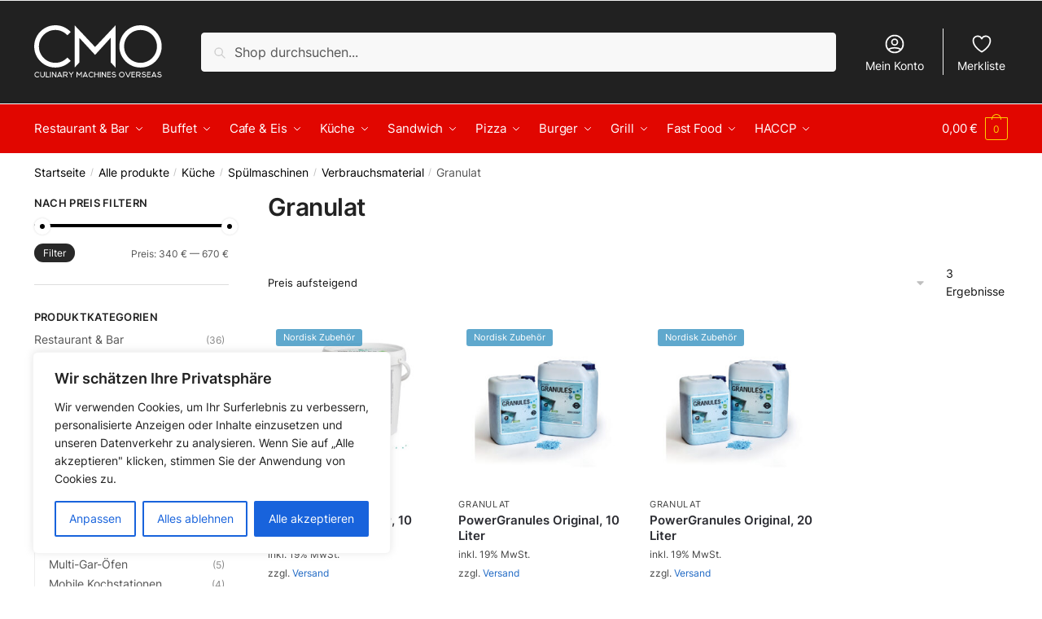

--- FILE ---
content_type: text/html; charset=UTF-8
request_url: https://cmo-gmbh.com/p/kueche/spuelmaschinen/verbrauchsmaterial-spuelmaschinen/granulat/
body_size: 45120
content:
<!doctype html>
<!--[if lt IE 7]> <html class="no-js lt-ie9 lt-ie8 lt-ie7" lang="de-DE"> <![endif]-->
<!--[if IE 7]>    <html class="no-js lt-ie9 lt-ie8" lang="de-DE"> <![endif]-->
<!--[if IE 8]>    <html class="no-js lt-ie9" lang="de-DE"> <![endif]-->
<!--[if gt IE 8]><!--> <html class="no-js" lang="de-DE"> <!--<![endif]-->
<head>
<meta charset="UTF-8">
<meta http-equiv="X-UA-Compatible" content="IE=edge,chrome=1">
<meta http-equiv="cleartype" content="on">
<meta name="viewport" content="height=device-height, width=device-width, initial-scale=1">
<link rel="profile" href="https://gmpg.org/xfn/11">
<script async src="https://www.googletagmanager.com/gtag/js?id=G-8JPMFW21WD"></script>
<script>window.dataLayer=window.dataLayer||[];
function gtag(){dataLayer.push(arguments);}
gtag('js', new Date());
gtag('config', 'G-8JPMFW21WD');</script>
<title>Granulat - Culinary Machines Overseas GmbH</title>
<meta name="robots" content="index, follow, max-snippet:-1, max-video-preview:-1, max-image-preview:large"/>
<link rel="canonical" href="https://cmo-gmbh.com/p/kueche/spuelmaschinen/verbrauchsmaterial-spuelmaschinen/granulat/"/>
<meta property="og:locale" content="de_DE"/>
<meta property="og:type" content="article"/>
<meta property="og:title" content="Granulat - Culinary Machines Overseas GmbH"/>
<meta property="og:url" content="https://cmo-gmbh.com/p/kueche/spuelmaschinen/verbrauchsmaterial-spuelmaschinen/granulat/"/>
<meta property="og:site_name" content="Culinary Machines Overseas GmbH"/>
<meta property="og:image" content="https://cmo-gmbh.com/wp-content/uploads/2023/09/PowerGranules-BIO-10-Liter.jpg"/>
<meta property="og:image:secure_url" content="https://cmo-gmbh.com/wp-content/uploads/2023/09/PowerGranules-BIO-10-Liter.jpg"/>
<meta property="og:image:width" content="1200"/>
<meta property="og:image:height" content="1200"/>
<meta property="og:image:type" content="image/jpeg"/>
<meta name="twitter:card" content="summary_large_image"/>
<meta name="twitter:title" content="Granulat - Culinary Machines Overseas GmbH"/>
<meta name="twitter:image" content="https://cmo-gmbh.com/wp-content/uploads/2023/12/cmo-info.jpg"/>
<meta name="twitter:label1" content="Produkte"/>
<meta name="twitter:data1" content="3"/>
<script type="application/ld+json" class="rank-math-schema">{"@context":"https://schema.org","@graph":[{"@type":"Organization","@id":"https://cmo-gmbh.com/#organization","name":"Culinary Machines Overseas GmbH"},{"@type":"WebSite","@id":"https://cmo-gmbh.com/#website","url":"https://cmo-gmbh.com","name":"Culinary Machines Overseas GmbH","publisher":{"@id":"https://cmo-gmbh.com/#organization"},"inLanguage":"de-DE"},{"@type":"CollectionPage","@id":"https://cmo-gmbh.com/p/kueche/spuelmaschinen/verbrauchsmaterial-spuelmaschinen/granulat/#webpage","url":"https://cmo-gmbh.com/p/kueche/spuelmaschinen/verbrauchsmaterial-spuelmaschinen/granulat/","name":"Granulat - Culinary Machines Overseas GmbH","isPartOf":{"@id":"https://cmo-gmbh.com/#website"},"inLanguage":"de-DE"}]}</script>
<link rel='dns-prefetch' href='//cdn.datatables.net'/>
<style>@keyframes cgkit-loading { 0%{background-position:100% 50%;}
100%{background-position:0 50%;}
}
body ul.products li.product.cgkit-swatch-loading .woocommerce-image__wrapper, body ul.products li.product.cgkit-swatch-loading .woocommerce-card__header > *{color:transparent !important;background:linear-gradient(100deg, #ececec 30%, #f5f5f5 50%, #ececec 70%);border-radius:5px;background-size:400%;animation:cgkit-loading 1.2s ease-in-out infinite;}
body ul.products li.product.cgkit-swatch-loading .woocommerce-image__wrapper > *,
body ul.products li.product.cgkit-swatch-loading .woocommerce-card__header > * > *{visibility:hidden;}
ul.products li.product.cgkit-swatch-loading .woocommerce-card__header .product__categories, ul.products li.product.cgkit-swatch-loading .woocommerce-card__header .woocommerce-loop-product__title, ul.products li.product.cgkit-swatch-loading .woocommerce-card__header .price{display:table;width:auto;}
ul.products li.product.cgkit-swatch-loading .woocommerce-card__header .star-rating:before{visibility:hidden;}</style>
<style>html{font-family:sans-serif;-ms-text-size-adjust:100%;-webkit-text-size-adjust:100%;scrollbar-gutter:stable}body{margin:0;-ms-word-wrap:break-word;word-wrap:break-word;overflow-x:hidden;font-family:-apple-system,BlinkMacSystemFont,"Segoe UI",Roboto,Oxygen-Sans,Ubuntu,Cantarell,"Helvetica Neue",sans-serif;font-size:16px}body,button,input{line-height:1.618;text-rendering:optimizelegibility}article,header,main,nav{display:block}.sr-only{position:absolute;width:1px;height:1px;padding:0;margin:-1px;overflow:hidden;clip:rect(0,0,0,0);white-space:nowrap;border-width:0}a{color:#2c2d33;background-color:transparent;text-decoration:none}a,button,input{-ms-touch-action:manipulation;touch-action:manipulation}img{max-width:100%;height:auto;border:0;border-radius:0}svg:not(:root){overflow:hidden}button{overflow:visible}button,select{text-transform:none}button::-moz-focus-inner,input::-moz-focus-inner{padding:0;border:0}input[type=search]::-webkit-search-cancel-button,input[type=search]::-webkit-search-decoration{-webkit-appearance:none}ul{padding:0}body,button,input{line-height:1.618;text-rendering:optimizeLegibility}h1{margin:0 0 15px;color:#131315}h4{margin:0 0 10px;color:#131315}h1{line-height:1.214}h1{font-size:2.617924em;letter-spacing:-1px}h4{font-size:1.41575em}p+h4{margin-top:1.2906835em}p{margin:0 0 1.21575rem}ul{margin:0 0 1.41575em 20px}ul{list-style:disc}ins{background:0 0;font-weight:400;text-decoration:none}*{box-sizing:border-box}.header-widget-region{color:#fff;background-color:#dc9814;text-align:center;position:relative}.header-widget-region p{margin:0}.site-header{position:relative;z-index:20}.site-header .custom-logo-link img{width:auto}.site-header .widget{margin-bottom:0}.site-branding a{color:#111;font-weight:bold}.site-branding p{margin-top:5px;margin-bottom:0;color:#555;font-size:12px}.site-branding .site-description{display:none;margin-top:3px;font-size:0.755em}.site-branding .logo{margin:0}.alignright{display:inline;margin-top:5px}.alignright{float:right;margin-left:2.5em}.aligncenter{display:block;clear:both;margin:0 auto}.screen-reader-text{clip:rect(1px 1px 1px 1px);clip:rect(1px,1px,1px,1px);position:absolute!important;color:#000}article.post{margin:0 0 3em;padding-bottom:3em;border-bottom:1px solid #eee}.post .wp-post-image{margin-right:auto;margin-bottom:1.618em;margin-left:auto}.post .wp-post-image{margin-top:-1em;width:100%}header .widget_product_search form{margin-bottom:0}input[type="search"]{border-radius:0}button,input,select{vertical-align:baseline}select{margin:0}button,input{margin:0;font-size:100%}button{border:none}.button{display:inline-block;padding:0.6180469716em 1.41575em;border:0;border-color:#43454b;border-radius:4px;outline:0;background:0 0;background-color:#43454b;text-shadow:none;text-decoration:none;-webkit-appearance:none}input[type="search"]::-webkit-search-decoration{-webkit-appearance:none}input[type="search"]::-webkit-input-placeholder{color:#555}input[type="search"]::-moz-placeholder{color:#555}input[type="search"]:-ms-input-placeholder{color:#555}input[type="search"]{box-sizing:border-box;padding:0.6180469716em;outline:0;color:#222;box-shadow:inset 0 1px 1px rgba(0,0,0,0.125);-webkit-appearance:none;width:100%;font-weight:400}.widget_product_search form input[type="search"]{width:100%}.menu-primary-menu-container>ul>li>a{padding-right:0.55em;padding-left:0.55em}.site-header .site-header-cart{line-height:60px}.menu-primary-menu-container>ul>li:first-child>a{padding-left:0}.main-navigation ul ul{display:block;margin-left:1.41575em}.main-navigation ul li a,.secondary-navigation ul li a{display:block}.main-navigation ul li a span strong{position:absolute;color:#fff;background-color:#222;font-size:9px;height:16px;line-height:16px;padding:0px 6px;display:inline-flex;margin-left:7px;margin-top:2px;border-radius:2px}.main-navigation ul li.product p.product__categories a{display:initial}.main-navigation ul.menu li.full-width li.heading{clear:both}body .main-navigation ul.menu li.menu-item-has-children.full-width>.sub-menu-wrapper li.heading>a.sub-menu-link{clear:both;padding-top:15px}.secondary-navigation{display:block;clear:both;width:100%}.main-navigation ul,.secondary-navigation ul{display:block;margin:0;padding-left:0;list-style:none}.main-navigation ul li,.secondary-navigation ul li{display:inline-block;position:relative;margin-right:0.5px;text-align:left}.widget{margin:0 0 3.706325903em}.widget .widget-title{display:block;margin-bottom:0.65em}.widget ul{margin-left:0;list-style:none}.widget-area .widget{font-weight:400}.header-widget-region::after,.header-widget-region::before{display:table;content:""}.header-widget-region::after{clear:both}.header-widget-region .widget{margin:0;padding:1em 0}.widget_product_search form{position:relative;margin-bottom:15px}.widget_product_search form button[type="submit"]{clip:rect(1px 1px 1px 1px);clip:rect(1px,1px,1px,1px);position:absolute!important;top:0;left:0;background-color:#000;color:#fff}@media(min-width:993px){.main-header .site-header-cart a.cart-contents .count{position:relative}.menu-primary-menu-container>ul.menu{display:inline-block;min-width:600px}.site-branding .site-description{display:block;margin-bottom:0}.col-full{box-sizing:content-box;margin-right:auto;margin-left:auto;padding:0 2.617924em}.col-full::after{display:table}.col-full::before{display:table;content:""}.col-full::after{display:block;clear:both;content:""}.site-content::after,.site-content::before{display:table;content:""}.site-content::after{clear:both}.right-page-sidebar .content-area{float:left}.right-page-sidebar .widget-area{float:right;margin-right:0}.widget-area{padding-top:5px;margin-right:0}.menu-toggle{display:none}.main-navigation ul ul li,.primary-navigation{display:block}.main-navigation ul ul{float:left;position:absolute;top:100%;left:-9999px}.main-navigation ul ul li a{width:200px}.main-navigation li.full-width ul li a{width:initial}.main-navigation li.full-width ul li a.commercekit-save-wishlist{width:30px}body .main-navigation ul.menu li.menu-item-has-children.full-width>.sub-menu-wrapper li a.button{display:inline-block;width:auto}body .main-navigation ul.products li.product{width:100%;margin-bottom:0;padding:0 0 45px 0}.main-navigation ul.menu{overflow:visible;max-height:none}.main-navigation ul.menu ul{margin-left:0}ul.menu ul li>a.sub-menu-link{padding:0.3em 0.8em;font-size:14px;font-weight:400}}body,button,input{-webkit-font-smoothing:antialiased;-moz-osx-font-smoothing:grayscale}input[type="search"]{padding-left:43px;border:1px solid #eee;background:0 0;box-shadow:none;background-color:#fff;font-size:17px;font-weight:400}@media all and (-ms-high-contrast:none),(-ms-high-contrast:active){select{padding-right:0;background-image:none}}select::-ms-expand{display:none}.col-full{max-width:1170px}.widget ul{margin-bottom:0}.col-full,.main-navigation ul li.menu-item-has-children.full-width .container{padding-right:2.617924em;padding-left:2.617924em}@media(min-width:993px){body ul.products li.product{float:left;width:33.3333%}body ul.products li.product{margin-bottom:calc(2.5em - 40px)}}.site-header-cart a.cart-contents .count{display:inline-block;position:relative;width:auto;min-width:28px;height:28px;margin-left:5px;padding:3px;border:1px solid #dc9814;border-bottom-right-radius:3px;border-bottom-left-radius:3px;color:#dc9814;font-size:12px;line-height:22px;text-align:center;letter-spacing:-0.7px}.site-header-cart a.cart-contents .count::after{position:absolute;bottom:90%;left:50%;width:10px;height:6px;margin-bottom:1px;margin-left:-6px;border:1px solid #dc9814;border-bottom:0;border-top-left-radius:99px;border-top-right-radius:99px;content:""}#page .site-header-cart .cart-contents{display:block}body ul.products li.product{position:relative;padding-right:15px;padding-left:15px;text-align:left}body ul.products li.product img{display:block;width:100%;margin:0 auto 0em}body .main-navigation ul.menu li.menu-item-has-children.full-width>.sub-menu-wrapper li a.button,body ul.products li.product .button{display:block;position:absolute;z-index:1;bottom:0;width:calc(100% - 30px);height:40px;padding:0;border-radius:4px;opacity:0;font-size:14px;font-weight:600;line-height:40px;text-align:center}body .main-navigation ul.menu li.menu-item-has-children.full-width>.sub-menu-wrapper li a.button{position:relative}body .main-navigation ul.menu li.menu-item-has-children.full-width>.sub-menu-wrapper ul.products li.product:not(.product-category){padding-bottom:0}@media(min-width:993px){body .main-navigation ul.menu li.menu-item-has-children.full-width>.sub-menu-wrapper li a.button{width:100%}}ul.products li.product .woocommerce-loop-product__title{position:relative;width:100%;margin-top:4px;margin-bottom:4px;color:#111;font-size:16px;letter-spacing:0}ul.products li.product .price{position:relative;color:#111;font-size:14px}#secondary .widget{margin-bottom:30px;padding-bottom:25px;border-bottom:1px solid #ddd;display:flex;flex-direction:column}.widget-area .widget{margin:0 0 2.35em;font-size:16px}body .widget-area .widget{color:#555}.widget .widget-title{padding:0;border:0;color:#111;font-size:17px;font-weight:400}.price ins{color:#dc9814;font-weight:400}body .price del{margin-right:8px;font-size:0.85em}.woocommerce-product-search::before{width:20px;height:20px;content:"";display:inline-block;position:absolute;z-index:1;top:0.75em;left:0.85em;background-color:#ccc;-webkit-mask-image:url("data:image/svg+xml;charset=utf8,%3Csvg width='24' height='24' viewBox='0 0 24 24' fill='none' xmlns='http://www.w3.org/2000/svg'%3E%3Cpath d='M21 21L15 15M17 10C17 13.866 13.866 17 10 17C6.13401 17 3 13.866 3 10C3 6.13401 6.13401 3 10 3C13.866 3 17 6.13401 17 10Z' stroke='%234A5568' stroke-width='2' stroke-linecap='round' stroke-linejoin='round'/%3E%3C/svg%3E");mask-image:url("data:image/svg+xml;charset=utf8,%3Csvg width='24' height='24' viewBox='0 0 24 24' fill='none' xmlns='http://www.w3.org/2000/svg'%3E%3Cpath d='M21 21L15 15M17 10C17 13.866 13.866 17 10 17C6.13401 17 3 13.866 3 10C3 6.13401 6.13401 3 10 3C13.866 3 17 6.13401 17 10Z' stroke='%234A5568' stroke-width='2' stroke-linecap='round' stroke-linejoin='round'/%3E%3C/svg%3E");-webkit-mask-position:center;-webkit-mask-repeat:no-repeat;-webkit-mask-size:contain}#secondary .textwidget p{margin-bottom:1em;font-size:14px;line-height:1.5}#secondary .textwidget h4{margin-bottom:5px;font-size:20px}.archive-header{margin-bottom:0}.site-content .woocommerce-breadcrumb{margin-bottom:0;color:#555}.woocommerce-breadcrumb a{color:#000}.woocommerce-breadcrumb a:first-of-type::before{display:none}body .main-navigation ul.menu li.menu-item-has-children.full-width>.sub-menu-wrapper li.menu-item-image a{width:initial;padding:0;color:#111}.main-navigation ul.menu ul li.menu-item-image span{font-size:11px;display:block;text-indent:-9999999px}body .main-navigation ul.menu li.menu-item-has-children.full-width>.sub-menu-wrapper li.menu-item-image a span::after{display:none}.main-navigation ul.menu ul li.menu-item-image a span.sub,.main-navigation ul.menu ul li.menu-item-image a span.sub *{font-size:14px;text-align:center;font-weight:600}.main-navigation ul.menu ul li.menu-item-image img{margin-top:-15px;margin-bottom:6px;border-radius:4px;width:100%;display:block}@media(min-width:993px){.shoptimizer-primary-navigation{color:#222}.main-navigation ul li.menu-item-has-children.full-width .container .container{padding:0}.site-header-cart .cart-contents{padding:0}.main-navigation ul.menu ul.sub-menu{padding:20px 12px;background-color:#111}body .main-navigation ul.menu>li.menu-item-has-children{position:relative}body .main-navigation ul.menu>li:not(.full-width)>.sub-menu-wrapper{visibility:hidden;position:absolute;right:0;left:0;width:200px;opacity:0;box-shadow:0 1px 15px rgba(0,0,0,0.08);transform:scale(0.8)}body .main-navigation ul.menu li.full-width.menu-item-has-children ul li>.sub-menu-wrapper{position:relative;top:auto;right:auto}body .main-navigation ul.menu li.full-width.menu-item-has-children ul li.highlight>a{color:#dc9814}body .main-navigation ul.menu li.full-width.menu-item-has-children ul li.highlight>a span::after{display:none}body .main-navigation ul.menu li.menu-item-has-children.full-width>.sub-menu-wrapper li{-webkit-column-break-inside:avoid;page-break-inside:avoid;break-inside:avoid}.main-navigation ul li.menu-item-has-children.full-width>.sub-menu-wrapper>.container>ul.sub-menu{display:flex;justify-content:center;width:100%}.main-navigation ul li.menu-item-has-children.full-width>.sub-menu-wrapper>.container>ul.sub-menu>li{display:inline-block;float:none;width:23%;margin:40px 0;padding-right:25px;padding-left:25px;border-left:1px solid #eee}.main-navigation ul li.menu-item-has-children.full-width>.sub-menu-wrapper>.container>ul.sub-menu>li:last-child{border-right:1px solid #eee}.main-navigation ul li.menu-item-has-children.full-width ul li a.woocommerce-loop-product__link,.main-navigation ul li.menu-item-has-children.full-width>.sub-menu-wrapper>.container>ul.sub-menu ul{width:100%}body .main-navigation ul.menu li.menu-item-has-children.full-width ul.sub-menu{padding:0;background-color:transparent}body .main-navigation ul.menu li.menu-item-has-children.full-width{position:inherit}body .main-navigation ul.menu li.menu-item-has-children>.sub-menu-wrapper{position:absolute;z-index:6}.main-navigation ul.menu ul.sub-menu{box-shadow:0 1px 15px rgba(0,0,0,0.08);line-height:1.4}.main-navigation ul.menu li.full-width ul.sub-menu{box-shadow:none}body .main-navigation ul.menu>li.menu-item-has-children:not(.full-width) ul li.menu-item-has-children .sub-menu-wrapper{visibility:hidden;position:absolute;top:-20px;left:220px;opacity:0}.main-navigation ul.menu>li.menu-item-has-children:not(.full-width) ul li.menu-item-has-children>a::after{position:absolute;display:inline-block;right:5px;margin-top:10px;width:13px;height:13px;content:"";background-color:#111;-webkit-transform:translateX(-50%) translateY(-50%);-ms-transform:translateX(-50%) translateY(-50%);transform:translateX(-50%) translateY(-50%);-webkit-mask-image:url("data:image/svg+xml;charset=utf8,%3Csvg width='24' height='24' viewBox='0 0 24 24' fill='none' xmlns='http://www.w3.org/2000/svg'%3E%3Cpath d='M9 5L16 12L9 19' stroke='%234A5568' stroke-width='2' stroke-linecap='round' stroke-linejoin='round'/%3E%3C/svg%3E");mask-image:url("data:image/svg+xml;charset=utf8,%3Csvg width='24' height='24' viewBox='0 0 24 24' fill='none' xmlns='http://www.w3.org/2000/svg'%3E%3Cpath d='M9 5L16 12L9 19' stroke='%234A5568' stroke-width='2' stroke-linecap='round' stroke-linejoin='round'/%3E%3C/svg%3E");-webkit-mask-position:center;-webkit-mask-repeat:no-repeat;-webkit-mask-size:contain}body .main-navigation ul.menu li.menu-item-has-children.full-width>.sub-menu-wrapper{visibility:hidden;left:0;width:100%;border-top:1px solid #eee;opacity:0;background:#fff;text-align:center;display:none}body .main-navigation ul.menu li.menu-item-has-children.full-width>.sub-menu-wrapper li{margin-bottom:3px}body .main-navigation ul.menu li.menu-item-has-children.full-width>.sub-menu-wrapper li>a.sub-menu-link{padding:2px 0}body .main-navigation ul.menu li.menu-item-has-children.full-width>.sub-menu-wrapper li a.woocommerce-loop-product__link{padding:0}.main-navigation ul.menu li.menu-item-has-children.full-width>.sub-menu-wrapper li .woocommerce-loop-product__title{margin:2px 0}body .main-navigation ul.menu li.menu-item-has-children.full-width>.sub-menu-wrapper li .woocommerce-loop-product__title a{color:#222}.menu-primary-menu-container>ul>li>a span,body .main-navigation ul.menu li.menu-item-has-children.full-width>.sub-menu-wrapper li a:not(.woocommerce-loop-product__link) span{position:relative}.main-navigation ul.menu>li.menu-item-has-children>a::after{position:relative;top:-1px}body .main-navigation ul.menu li.menu-item-has-children.full-width>.sub-menu-wrapper li.menu-item-has-children>a,body .main-navigation ul.menu li.menu-item-has-children.full-width>.sub-menu-wrapper li.heading>a{margin-bottom:5px}body .main-navigation ul.menu li.menu-item-has-children.full-width>.sub-menu-wrapper li.heading>a span::after{display:none}body .main-navigation ul.menu li.menu-item-has-children.full-width>.sub-menu-wrapper li.menu-item-has-children>a::after,body .main-navigation ul.menu li.menu-item-has-children.full-width>.sub-menu-wrapper li.menu-item-has-children>a>span::after,body .main-navigation ul.menu li.menu-item-has-children.full-width>.sub-menu-wrapper li.menu-item-product a span::after{display:none}.main-navigation ul li.menu-item-has-children.full-width ul{position:inherit;top:auto}.main-navigation ul li.menu-item-has-children.full-width .container{max-width:1170px;margin:0 auto;padding:0}body li.menu-item-product ul.products li.product .woocommerce-loop-product__title{margin-top:0;margin-bottom:0em;line-height:1.4}.menu-primary-menu-container>ul>li.menu-button>a span:before{display:none}.menu-primary-menu-container>ul>li.menu-button>a{height:60px}.menu-primary-menu-container>ul>li.menu-button>a span{padding:6px 16px;border-radius:30px;color:#fff;background:#444;font-size:13px;font-weight:700}}@media (hover:hover) and (min-width:993px){.menu-primary-menu-container>ul>li>a span::before,body .main-navigation ul.menu li.menu-item-has-children.full-width>.sub-menu-wrapper li a span::after{display:block;position:absolute;top:calc(100% + 2px);left:0;width:100%;border-bottom:1px solid #ccc;content:"";transform:scale(0,1);transform-origin:right center}}@media(min-width:993px) and (max-width:1199px){body .main-navigation ul li.menu-item-has-children.full-width .container{padding-right:2.617924em;padding-left:2.617924em}}.site-content{position:relative}.site-content::after{display:block;visibility:hidden;position:absolute;z-index:5;top:0;left:0;width:100%;height:100%;opacity:0;background:rgba(0,0,0,0.7);content:""}.col-full.topbar-wrapper{position:relative;max-width:100%;border-bottom:1px solid #eee;background-color:#fff}.top-bar{clear:both;position:relative;width:100%;color:#222;font-size:14px}.top-bar form{margin:0}.top-bar select{font-size:14px}.top-bar .col-full{display:flex;padding:0;align-items:center}.top-bar p{margin:0}.top-bar .textwidget{display:flex;margin:0;padding:0.75rem 0;align-items:center}.top-bar-left{display:flex;flex:1}.top-bar-center{display:flex;justify-content:center;max-width:45%;text-align:center}.top-bar-right{flex:1;display:flex;justify-content:flex-end}.widget_wc_aelia_currencyswitcher_widget{float:right}.site-branding .logo{display:inline-block}.site-header .col-full{display:flex;flex-wrap:wrap;align-items:center}@media(min-width:993px){.col-full.main-header{padding-top:30px;padding-bottom:30px}.site-header .custom-logo-link img{height:38px}.menu-primary-menu-container>ul>li>a{color:#fff;font-size:16px;line-height:60px}.col-full-nav{background-color:#323232;border-top:1px solid transparent}.site-header-cart .cart-contents{color:#fff}.menu-primary-menu-container>ul>li>a,.site-header-cart,.logo-mark{line-height:60px}}.site-header .site-search{margin-left:3em;flex-grow:1}.site-search{display:block}.site-header .site-branding{line-height:1}.secondary-navigation .menu a{padding:0.7em 0.875em 0;color:#111;font-size:14px}.secondary-navigation .menu li a{position:relative}.secondary-navigation .menu li:not(.ri) a{padding-top:35px}.secondary-navigation .icon-wrapper{position:absolute;top:0px;left:50%;top:5px;transform:translate(-50%,0%)}.secondary-navigation .icon-wrapper svg{width:28px;height:28px}.secondary-navigation .icon-wrapper svg path{stroke-width:1.5px}.secondary-navigation .menu-item{padding:0 5px;border-left:1px solid #eee;font-family:inherit}.secondary-navigation .menu-item:first-child{border:0}.site-header .secondary-navigation{float:right;width:initial;margin-left:auto;padding-left:1.2em}.secondary-navigation .menu{margin-right:-15px}.wc-active .site-header .site-header-cart{display:none;width:auto}.site-header-cart .cart-contents .count{opacity:1;font-size:0.8em}.site-header-cart .cart-contents::after{margin-left:10px}.site-search input[type="search"]{border:0;background:#f8f8f8;border:1px solid #f8f8f8}input[type="search"]{font-size:16px}.site-search form::before{left:15px;top:50%;margin-top:-7px;width:16px;height:16px}.site-search form input[type="search"]{position:relative;padding-left:40px;border-radius:4px;clear:both;font-size:16px;box-shadow:0 1px 2px 0 rgba(0,0,0,.05)}.logo-mark,.logo-mark img{display:inline-block;position:absolute}.menu-primary-menu-container{margin-left:0}.logo-mark{float:left;overflow:hidden;width:0;margin-right:0}.logo-mark img{position:relative;top:-1px;vertical-align:middle}#page{margin:0 auto}footer.copyright .widget:last-child img{width:auto;height:28.5px;margin:0}.woocommerce-breadcrumb .breadcrumb-separator{position:relative;top:-2px;padding:0 0.8em;opacity:0.4;font-size:0.8em}.main-navigation ul.menu>li.menu-item-has-children>a::after{display:inline-block;position:relative;top:1px;margin-left:6px;width:12px;height:12px;content:"";background-color:#fff;-webkit-mask-position:center;-webkit-mask-repeat:no-repeat;-webkit-mask-size:contain;-webkit-mask-image:url("data:image/svg+xml;charset=utf8,%3Csvg width='24' height='24' viewBox='0 0 24 24' fill='none' xmlns='http://www.w3.org/2000/svg'%3E%3Cpath d='M19 9L12 16L5 9' stroke='%234A5568' stroke-width='2' stroke-linecap='round' stroke-linejoin='round'/%3E%3C/svg%3E");mask-image:url("data:image/svg+xml;charset=utf8,%3Csvg width='24' height='24' viewBox='0 0 24 24' fill='none' xmlns='http://www.w3.org/2000/svg'%3E%3Cpath d='M19 9L12 16L5 9' stroke='%234A5568' stroke-width='2' stroke-linecap='round' stroke-linejoin='round'/%3E%3C/svg%3E")}.columns-3{width:100%}@media(min-width:993px){.blog.right-archives-sidebar #secondary{float:right;padding-top:4px}}.blog.right-archives-sidebar .content-area{float:left}body .shoptimizer-mini-cart-wrap{overflow:hidden;position:fixed;z-index:102;top:0;right:-420px;left:auto;width:420px;height:100%;background-color:#fff}#ajax-loading{position:absolute;z-index:100;top:0px;left:0px;width:100%;height:100%;background-color:rgba(255,255,255,0.5)}.shoptimizer-loader{display:flex;align-items:center;justify-content:center;width:100%;height:100%}.spinner{width:38px;height:38px;border:1px solid #ccc;border-bottom-color:#111;border-radius:50%;display:inline-block;box-sizing:border-box;animation:rotation 0.8s linear infinite}@keyframes rotation{0%{transform:rotate(0deg)}100%{transform:rotate(360deg)}}.cart-drawer-heading{position:absolute;z-index:11;margin:12px 20px;font-size:17px;font-weight:600;color:#111}body .shoptimizer-mini-cart-wrap .widget_shopping_cart{display:flex;overflow-x:hidden;overflow-y:auto;position:relative;-webkit-overflow-scrolling:touch;z-index:10;top:auto;left:auto;height:calc(100% - 50px);margin:0;margin-top:50px;padding:0px 20px 0 20px;background:#fff;font-size:inherit}.shoptimizer-mini-cart-wrap .widget_shopping_cart_content{display:flex;flex-direction:column;width:100%}.shoptimizer-mini-cart-wrap .close-drawer{position:absolute;z-index:99;top:12.5px;right:16px;width:26px;height:26px;color:#111;background-color:transparent;padding:0;border:none}.shoptimizer-mini-cart-wrap .close-drawer span{display:block}.close-drawer{color:#fff}@media(max-width:992px){.main-navigation ul li a span strong{margin-top:4px}.menu-item ul.products li.product .star-rating{top:1px}body li.menu-item-product p.product__categories{opacity:0.7}body:not(.filter-open) .site #secondary,.site .content-area{float:none;width:100%;clear:both}}@media(max-width:992px){.col-full,.main-navigation ul li.menu-item-has-children.full-width .container{padding-right:1em;padding-left:1em}ul.products li.product .price{font-size:14px}header .widget_product_search form{margin-bottom:15px}#page .site-header .secondary-navigation,#page .site-header .site-branding,#page .site-header .site-search,.main-navigation ul ul,body .main-navigation ul li{margin:0}.main-navigation ul li{display:block}#secondary{padding-top:40px}.logo-mark,.site-header .site-header-cart a.cart-contents .amount,body .main-navigation ul.menu>li.menu-item-has-children>a::after,body .site-content::after{display:none}.top-bar{padding:0.6rem 0;font-size:12px}.top-bar select{font-size:12px}.top-bar .textwidget{padding:0.1rem 0;justify-content:center}#page .site-header,body .main-navigation ul li.menu-item-has-children.full-width .container{padding:0}.top-bar .col-full{padding:0;justify-content:space-around}.site-branding button.menu-toggle{position:absolute;left:15px;width:60px;height:30px;padding:0;background-color:transparent;display:block}.menu-toggle .bar{display:block;position:absolute;top:calc(50% - 1px);z-index:0;width:22px;height:2px;opacity:1;background-color:#222;transform:rotate(0deg)}.menu-toggle .bar:nth-child(1){margin-top:-7px}.menu-toggle .bar:nth-child(2){margin-top:-1px}.menu-toggle .bar:nth-child(3){margin-top:5px}.menu-toggle .bar-text{position:absolute;top:0;left:0;margin-top:6px;margin-left:28px;font-size:10px;font-weight:600;letter-spacing:0.03em}.top-bar{border-bottom:none}.site-header .site-header-cart{position:absolute;z-index:2;right:15px;height:auto;line-height:1;list-style:none}#page .site-header .secondary-navigation{display:none}.site-branding{display:flex;flex-direction:column;width:100%;height:70px;justify-content:center;align-items:center;text-align:center}.site-branding p{margin:5px 0 -3px 0;font-size:11px;line-height:1.22}.main-navigation ul.menu>li.menu-item-has-children{position:relative}.main-navigation ul.menu>li.menu-item-has-children>a{position:relative;width:calc(100% - 40px)}.main-navigation ul.menu li.menu-item-has-children span.caret{display:inline-block;position:absolute;z-index:3;top:0px;right:0;width:30px;height:30px;line-height:30px;text-align:center}.main-navigation ul.menu li.menu-item-has-children li.menu-item-has-children span.caret::after{font-size:14px;content:"\e653"}.main-navigation ul.menu li.menu-item-has-children li.menu-item-has-children span.caret{line-height:32px;opacity:0.6}.main-navigation ul.menu>li.menu-item-has-children>span.caret{top:3px}.main-navigation ul.menu li.menu-item-has-children:not(.dropdown-open) .sub-menu-wrapper{display:none}.main-navigation ul.products li.product .button,.secondary-navigation{display:none}.main-navigation ul.menu .sub-menu-wrapper{padding-bottom:10px;padding-left:15px}.main-navigation ul.menu .sub-menu-wrapper .sub-menu-wrapper{padding-left:0}.main-navigation ul.menu ul.products{padding:10px}.main-navigation ul.menu ul.products li a{padding:0}.main-navigation li.menu-item-product{float:left;width:48%;margin-bottom:0}ul.products li.product:nth-child(2n+1){clear:left}.main-navigation li.menu-item-product:nth-child(3n+1){clear:left}.main-navigation ul.menu ul li>a{padding:2px 0;font-size:14px}#page .site-header .secondary-navigation{justify-content:center;order:20;float:none;flex:0 0 100%;padding:0}#secondary .textwidget img{max-width:40%}ul.products li.product{float:left;width:33.333%;margin:0 0 30px 0}.product-label{left:10px}.menu-item .product-label{left:-10px}footer .alignright,footer.copyright .widget:last-child img{display:block;float:none}}@media(max-width:768px){.top-bar .col-full,.top-bar-left,.top-bar-center,.top-bar-right{display:block;text-align:center;max-width:100%}.top-bar select{margin-top:5px}ul.products li.product{width:50%}}@media(max-width:500px){.site .site-branding p{max-width:240px;line-height:1.2}body .shoptimizer-mini-cart-wrap{width:100%;right:-100%}}ul.products li.product .price .amount,ul.products li.product .price ins{position:relative}ul.products li.product p.product__categories,li.menu-item-product p.product__categories{position:relative;margin-bottom:2px;-webkit-font-smoothing:antialiased;color:#444;line-height:1;letter-spacing:0.7px;text-transform:uppercase}.main-navigation ul.menu li.menu-item-has-children.full-width>.sub-menu-wrapper li p.product__categories a,ul.products li.product p.product__categories a,li.menu-item-product ul.products li.product p.product__categories a{color:#444;font-size:11px;text-transform:uppercase}ul.products li.product p.product__categories a{text-decoration:none!important}ul.products{display:flex;flex-wrap:wrap;width:calc(100% + 30px);margin-left:-15px}ul.products li.product:not(.product-category){flex-wrap:wrap;align-items:flex-start;padding-bottom:40px}ul.products li.product .price{width:100%}ul.products li.product:not(.product-category)::before{visibility:hidden;position:absolute;left:0;opacity:0;background-color:#fff;box-shadow:0 0 10px rgba(0,0,0,0.1);content:"";width:calc(100% + 0px);height:calc(100% + 30px);margin-top:-15px;margin-left:0}.main-navigation ul.products li.product:not(.product-category)::before{display:none}.product-label{display:none;position:absolute;z-index:1;top:-5px;left:5px;min-width:46px;max-width:50%;min-height:46px;align-items:center;padding:5px 7px;border-radius:35px;color:#fff;background-color:#3bb54a;font-size:12px;line-height:1.2;text-align:center;letter-spacing:0.4px;text-transform:uppercase;word-break:break-all}.product-label.type-bubble{top:10px;left:10px;min-width:inherit;min-height:inherit;font-size:11px;border-radius:3px;padding:3px 9px;opacity:0.8;line-height:15px}ul.products li.product .product-label{display:flex;flex-flow:row wrap;justify-content:center}@media(max-width:992px){.main-navigation ul.menu li.menu-item-has-children.full-width>.sub-menu-wrapper li a.button,ul.products li.product .button{opacity:1}}.col-full-nav{width:100%}@media(max-width:992px){footer .alignright{max-width:200px;margin-left:0}.wc-active .site-header .site-header-cart{display:block}}@media(max-width:768px){.site-branding p{display:none}.col-full.topbar-wrapper.hide-on-mobile{display:none}.site .header-widget-region .widget{padding:0.6em 0;font-size:13px}.site .header-widget-region .widget p{font-size:13px}.site-content .woocommerce-breadcrumb{font-size:12px}body .site{font-size:15px}.site h1{font-size:30px;letter-spacing:0}.site-content .archive-header .woocommerce-breadcrumb{padding-bottom:12px;padding-left:0;padding-right:0;white-space:nowrap;text-overflow:ellipsis;overflow:hidden}.site-content .archive-header .woocommerce-breadcrumb::-webkit-scrollbar{display:none}.site button{font-size:14px}}@media(max-width:992px){.site ul.products li.product{margin-bottom:2em}}@media(max-width:992px){.site ul.products li.product{margin-bottom:2em}body .main-navigation ul.menu li.menu-item-has-children.full-width>.sub-menu-wrapper li a.button,body ul.products li.product .button{opacity:1}}@media(min-width:993px){body:not(.header-4) .col-full-nav .site-search,.mobile-extra,.mobile-menu.close-drawer{display:none}}.site-search .widget,.site-search .widget_product_search form{margin-bottom:0}@media(max-width:992px){.sticky-m .site-header{position:-webkit-sticky;position:sticky;width:100%;z-index:101;top:0;box-shadow:0 1px 15px rgba(0,0,0,0.08)}.hide-on-mobile{display:none!important}.site-search{display:none}.col-full-nav .site-search{display:block;padding-top:20px;position:relative;z-index:4}.main-navigation{padding-top:20px}.site-search input[type="search"]{padding-top:0;padding-bottom:0;line-height:45px}.col-full-nav .shoptimizer-primary-navigation.col-full{padding:0}.col-full-nav{position:fixed;z-index:102;padding:0 15px;top:0;bottom:0;height:100%;left:-300px;width:300px;min-height:100vh;min-height:fill-available;min-height:-webkit-fill-available;max-height:100vh;overflow-y:auto;overflow-x:hidden;background:#fff;overscroll-behavior:contain;-webkit-overflow-scrolling:touch;box-shadow:0 0 10 rgba(0,0,0,0.15)}.mobile-overlay{visibility:hidden;position:absolute;z-index:101;top:0;left:0;width:100%;height:100%;opacity:0;background:rgba(0,0,0,0.65);background:rgba(52,53,55,0.4);content:""}.mobile-overlay{position:fixed}body .site-header{z-index:inherit}.menu-primary-menu-container>ul>li{border:none}.menu-primary-menu-container>ul>li>a,.menu-primary-menu-container>ul>li:first-child>a{padding:6px 0px}.main-navigation ul.menu .sub-menu-wrapper{padding:0 0 12px 10px}.main-navigation ul.menu .sub-menu-wrapper a.cg-menu-link{width:calc(100% - 40px)}.main-navigation ul ul ul{padding-top:5px;padding-left:10px}.main-navigation li.menu-item-product{float:none;width:100%;padding:0}body .main-navigation ul.menu ul.products{padding-right:10px;padding-left:0}body .main-navigation ul.menu li.menu-item-has-children .sub-menu-wrapper{position:fixed;left:-99999px;opacity:0;transform:translateX(-10px)}body .main-navigation ul.menu li.menu-item-has-children:not(.dropdown-open) .sub-menu-wrapper{display:block}body .main-navigation ul.menu li.menu-item-has-children.dropdown-open>.sub-menu-wrapper{position:inherit;left:auto;opacity:1;transform:translateX(0)}.main-navigation ul.menu li.menu-item-has-children span.caret::after{display:inline-block;width:20px;height:20px;margin-top:4px;background-color:#111;content:"";-webkit-mask-image:url("data:image/svg+xml;charset=utf8,%3Csvg width='24' height='24' viewBox='0 0 24 24' fill='none' xmlns='http://www.w3.org/2000/svg'%3E%3Cpath d='M19 9L12 16L5 9' stroke='%234A5568' stroke-width='2' stroke-linecap='round' stroke-linejoin='round'/%3E%3C/svg%3E");mask-image:url("data:image/svg+xml;charset=utf8,%3Csvg width='24' height='24' viewBox='0 0 24 24' fill='none' xmlns='http://www.w3.org/2000/svg'%3E%3Cpath d='M19 9L12 16L5 9' stroke='%234A5568' stroke-width='2' stroke-linecap='round' stroke-linejoin='round'/%3E%3C/svg%3E");-webkit-mask-position:center;-webkit-mask-repeat:no-repeat;-webkit-mask-size:contain}.main-navigation ul.menu li.menu-item-has-children li.menu-item-has-children.dropdown-open>span.caret{transform:rotate(180deg)}.main-navigation ul.menu li.menu-item-has-children li.menu-item-has-children span.caret{opacity:0.5;top:-3px}.main-navigation ul.menu li.menu-item-has-children.full-width>.sub-menu-wrapper li.heading>a{padding-top:5px}.site .main-navigation ul.products li.product{margin-bottom:0;padding-left:0;padding-right:0;width:100%}body .main-navigation ul.menu li.menu-item-has-children.full-width>.sub-menu-wrapper li a.button{width:100%}body .main-navigation ul.products{width:100%;margin:0}body .main-navigation ul.menu li.menu-item-has-children.full-width>.sub-menu-wrapper li.menu-item-image a{width:calc(100% - 10px);margin-bottom:20px}body .main-navigation ul.menu li.menu-item-has-children.full-width>.sub-menu-wrapper li.menu-item-image a img{width:100%}li.full-width .sub-menu li.menu-item-has-children{margin-bottom:10px}.mobile-extra{padding-bottom:20px}.mobile-extra .widget{margin-bottom:0}.mobile-extra .heading{margin-top:0;margin-bottom:5px;padding:25px 0 0 0;opacity:0.6;font-size:11px;letter-spacing:1px;text-transform:uppercase;font-weight:normal}.mobile-extra ul,.mobile-extra p{margin:0;padding:0}.mobile-extra ul li{margin-bottom:3px}.mobile-extra a{font-size:14px}.mobile-extra .review{text-align:center;border-top:1px solid #e2e2e2;padding-top:30px;font-size:14px;line-height:1.5;margin:30px 0 0 0}.mobile-extra .review::before{display:block;font-size:12px;letter-spacing:3px;content:"\2605\2605\2605\2605\2605";margin-bottom:5px;color:#ee9e13}.mobile-extra .review strong{display:block;margin-top:8px;font-size:11px;letter-spacing:1px;text-transform:uppercase}.mobile-extra .review .button{margin-top:20px;display:block;font-weight:bold}.site-header-cart.menu{display:none}.widget_wc_aelia_currencyswitcher_widget select{width:100%;margin-top:20px}.mobile-menu.close-drawer{visibility:hidden;position:fixed;z-index:999;top:40px;left:310px;opacity:0}}.woocommerce-image__wrapper{position:relative;width:100%}body ul.products li.product .woocommerce-image__wrapper img{margin-bottom:0}.woocommerce-image__wrapper .gallery-image{position:absolute;z-index:-10;top:0;left:0;opacity:0}.woocommerce-card__header{clear:both;padding-top:10px;width:100%}.woocommerce-card__header *{position:relative}.main-header{display:flex}.site-header-cart{margin-left:auto}@media(max-width:1060px) and (min-width:993px){body:not(.header-4):not(.header-5) .site-header .site-search{width:100px}}@media(max-width:992px){.col-full-nav ul.products li.product{float:none;width:100%}body:not(.header-4):not(.mobile-toggled).sticky-m .site-header{position:-webkit-sticky;position:sticky;z-index:9;top:0}}@media(min-width:993px){body:not(.header-4).sticky-d .col-full-nav{position:-webkit-sticky;position:sticky;z-index:10;top:0}.shoptimizer-primary-navigation{display:flex}}.ajax_add_to_cart.add_to_cart_button{position:relative}.ajax_add_to_cart.add_to_cart_button::after{position:absolute;top:50%;left:50%;margin-top:-9px;margin-left:-9px;opacity:0;content:"";display:inline-block;width:18px;height:18px;border:1px solid rgba(255,255,255,0.3);border-left-color:#fff;border-radius:50%;vertical-align:middle}</style>
<style>table.wc-block-cart-items th.wc-block-cart-items__header-total{width:auto}.wp-block-woocommerce-cart td.wc-block-cart-item__product span.wc-block-components-product-price,.wp-block-woocommerce-cart td.wc-block-cart-item__total span.wc-block-components-product-price,.wp-block-woocommerce-checkout .wc-block-components-order-summary span.wc-block-components-product-price,.wp-block-woocommerce-mini-cart-contents td.wc-block-cart-item__product span.wc-block-components-product-price,.wp-block-woocommerce-mini-cart-contents td.wc-block-cart-item__total span.wc-block-components-product-price{font-size:small;font-weight:400}.wp-block-woocommerce-cart td.wc-block-cart-item__product .wc-block-components-product-price__value,.wp-block-woocommerce-cart td.wc-block-cart-item__total .wc-block-components-product-price__value,.wp-block-woocommerce-checkout .wc-block-components-order-summary .wc-block-components-product-price__value,.wp-block-woocommerce-mini-cart-contents table.wc-block-cart-items .wc-block-cart-items__row td.wc-block-cart-item__product .wc-block-components-product-price__value,.wp-block-woocommerce-mini-cart-contents table.wc-block-cart-items .wc-block-cart-items__row td.wc-block-cart-item__total .wc-block-components-product-price__value{display:block;font-size:medium}.wp-block-woocommerce-checkout .wc-block-components-order-summary .wc-block-components-product-price__value{font-weight:700}.wc-block-checkout__use-address-for-billing.german-market__hide-use-address-for-billing{display:none}.german-market-sepa-radio-controls input[type=radio]+label{padding-left:.3em;white-space:pre-line}.german-market-sepa-radio-controls input[type=radio]{vertical-align:text-top}.german-market-sepa-radio-controls .components-radio-control{padding-left:2em}.german-market-checkbox-info{display:block;font-size:small;color:var(--global--color-primary);font-style:italic;margin-top:1em}.wc-block-components-form .wc-block-components-text-input.german-market-billing-vat-block:only-child,.wc-block-components-text-input .german-market-billing-vat-block{padding-top:0;margin-top:0}.german-market-billing-vat-block.validating:after{content:attr(data-validating-string);display:block;font-size:smaller;font-style:italic;animation:german-market-blinker 1s linear infinite}@keyframes german-market-blinker{50%{opacity:0}}.german-market-billing-vat-block.validation-success label:after{content:"✓";color:#fff;background:green;width:1.5em;height:1.5em;float:right;text-align:center;border-radius:50%;margin-left:.2em;margin-top:.2em;font-size:smaller}.german-market-billing-vat-block.has-error label:after{content:"✕";color:#fff;background:#cc1818;width:1.5em;height:1.5em;float:right;text-align:center;border-radius:50%;margin-left:.2em;margin-top:.2em;font-size:smaller;padding-top:.01em}</style>
<style id='global-styles-inline-css'>body{--wp--preset--color--black:#000000;--wp--preset--color--cyan-bluish-gray:#abb8c3;--wp--preset--color--white:#ffffff;--wp--preset--color--pale-pink:#f78da7;--wp--preset--color--vivid-red:#cf2e2e;--wp--preset--color--luminous-vivid-orange:#ff6900;--wp--preset--color--luminous-vivid-amber:#fcb900;--wp--preset--color--light-green-cyan:#7bdcb5;--wp--preset--color--vivid-green-cyan:#00d084;--wp--preset--color--pale-cyan-blue:#8ed1fc;--wp--preset--color--vivid-cyan-blue:#0693e3;--wp--preset--color--vivid-purple:#9b51e0;--wp--preset--gradient--vivid-cyan-blue-to-vivid-purple:linear-gradient(135deg,rgba(6,147,227,1) 0%,rgb(155,81,224) 100%);--wp--preset--gradient--light-green-cyan-to-vivid-green-cyan:linear-gradient(135deg,rgb(122,220,180) 0%,rgb(0,208,130) 100%);--wp--preset--gradient--luminous-vivid-amber-to-luminous-vivid-orange:linear-gradient(135deg,rgba(252,185,0,1) 0%,rgba(255,105,0,1) 100%);--wp--preset--gradient--luminous-vivid-orange-to-vivid-red:linear-gradient(135deg,rgba(255,105,0,1) 0%,rgb(207,46,46) 100%);--wp--preset--gradient--very-light-gray-to-cyan-bluish-gray:linear-gradient(135deg,rgb(238,238,238) 0%,rgb(169,184,195) 100%);--wp--preset--gradient--cool-to-warm-spectrum:linear-gradient(135deg,rgb(74,234,220) 0%,rgb(151,120,209) 20%,rgb(207,42,186) 40%,rgb(238,44,130) 60%,rgb(251,105,98) 80%,rgb(254,248,76) 100%);--wp--preset--gradient--blush-light-purple:linear-gradient(135deg,rgb(255,206,236) 0%,rgb(152,150,240) 100%);--wp--preset--gradient--blush-bordeaux:linear-gradient(135deg,rgb(254,205,165) 0%,rgb(254,45,45) 50%,rgb(107,0,62) 100%);--wp--preset--gradient--luminous-dusk:linear-gradient(135deg,rgb(255,203,112) 0%,rgb(199,81,192) 50%,rgb(65,88,208) 100%);--wp--preset--gradient--pale-ocean:linear-gradient(135deg,rgb(255,245,203) 0%,rgb(182,227,212) 50%,rgb(51,167,181) 100%);--wp--preset--gradient--electric-grass:linear-gradient(135deg,rgb(202,248,128) 0%,rgb(113,206,126) 100%);--wp--preset--gradient--midnight:linear-gradient(135deg,rgb(2,3,129) 0%,rgb(40,116,252) 100%);--wp--preset--font-size--small:clamp(1rem, 1rem + ((1vw - 0.2rem) * 0.368), 1.2rem);--wp--preset--font-size--medium:clamp(1rem, 1rem + ((1vw - 0.2rem) * 0.92), 1.5rem);--wp--preset--font-size--large:clamp(1.5rem, 1.5rem + ((1vw - 0.2rem) * 0.92), 2rem);--wp--preset--font-size--x-large:clamp(1.5rem, 1.5rem + ((1vw - 0.2rem) * 1.379), 2.25rem);--wp--preset--font-size--x-small:0.85rem;--wp--preset--font-size--base:clamp(1rem, 1rem + ((1vw - 0.2rem) * 0.46), 1.25rem);--wp--preset--font-size--xx-large:clamp(1.5rem, 1.5rem + ((1vw - 0.2rem) * 2.759), 3rem);--wp--preset--font-size--xxx-large:clamp(2.25rem, 2.25rem + ((1vw - 0.2rem) * 3.218), 4rem);--wp--preset--spacing--20:0.44rem;--wp--preset--spacing--30:0.67rem;--wp--preset--spacing--40:1rem;--wp--preset--spacing--50:1.5rem;--wp--preset--spacing--60:2.25rem;--wp--preset--spacing--70:3.38rem;--wp--preset--spacing--80:5.06rem;--wp--preset--spacing--small:clamp(.25rem, 2.5vw, 0.75rem);--wp--preset--spacing--medium:clamp(1rem, 4vw, 2rem);--wp--preset--spacing--large:clamp(1.25rem, 6vw, 3rem);--wp--preset--spacing--x-large:clamp(1.5rem, 7vw, 4.5rem);--wp--preset--spacing--xx-large:clamp(1.25rem, 9vw, 6rem);--wp--preset--spacing--xxx-large:clamp(1.5rem, 12vw, 7.5rem);--wp--preset--spacing--xxxx-large:clamp(1.75rem, 14vw, 9rem);--wp--preset--shadow--natural:6px 6px 9px rgba(0, 0, 0, 0.2);--wp--preset--shadow--deep:12px 12px 50px rgba(0, 0, 0, 0.4);--wp--preset--shadow--sharp:6px 6px 0px rgba(0, 0, 0, 0.2);--wp--preset--shadow--outlined:6px 6px 0px -3px rgba(255, 255, 255, 1), 6px 6px rgba(0, 0, 0, 1);--wp--preset--shadow--crisp:6px 6px 0px rgba(0, 0, 0, 1);--wp--custom--line-height--none:1;--wp--custom--line-height--tight:1.1;--wp--custom--line-height--snug:1.2;--wp--custom--line-height--normal:1.5;--wp--custom--line-height--relaxed:1.625;--wp--custom--line-height--loose:2;--wp--custom--line-height--body:1.618;}body{margin:0;--wp--style--global--content-size:900px;--wp--style--global--wide-size:1190px;}.wp-site-blocks{padding-top:var(--wp--style--root--padding-top);padding-bottom:var(--wp--style--root--padding-bottom);}.has-global-padding{padding-right:var(--wp--style--root--padding-right);padding-left:var(--wp--style--root--padding-left);}.has-global-padding :where(.has-global-padding:not(.wp-block-block)){padding-right:0;padding-left:0;}.has-global-padding > .alignfull{margin-right:calc(var(--wp--style--root--padding-right) * -1);margin-left:calc(var(--wp--style--root--padding-left) * -1);}.has-global-padding :where(.has-global-padding:not(.wp-block-block)) > .alignfull{margin-right:0;margin-left:0;}.has-global-padding > .alignfull:where(:not(.has-global-padding):not(.is-layout-flex):not(.is-layout-grid)) > :where([class*="wp-block-"]:not(.alignfull):not([class*="__"]),p,h1,h2,h3,h4,h5,h6,ul,ol){padding-right:var(--wp--style--root--padding-right);padding-left:var(--wp--style--root--padding-left);}.has-global-padding :where(.has-global-padding) > .alignfull:where(:not(.has-global-padding)) > :where([class*="wp-block-"]:not(.alignfull):not([class*="__"]),p,h1,h2,h3,h4,h5,h6,ul,ol){padding-right:0;padding-left:0;}.wp-site-blocks > .alignleft{float:left;margin-right:2em;}.wp-site-blocks > .alignright{float:right;margin-left:2em;}.wp-site-blocks > .aligncenter{justify-content:center;margin-left:auto;margin-right:auto;}:where(.wp-site-blocks) > *{margin-block-start:var(--wp--preset--spacing--medium);margin-block-end:0;}:where(.wp-site-blocks) > :first-child:first-child{margin-block-start:0;}:where(.wp-site-blocks) > :last-child:last-child{margin-block-end:0;}body{--wp--style--block-gap:var(--wp--preset--spacing--medium);}:where(body .is-layout-flow)  > :first-child:first-child{margin-block-start:0;}:where(body .is-layout-flow)  > :last-child:last-child{margin-block-end:0;}:where(body .is-layout-flow)  > *{margin-block-start:var(--wp--preset--spacing--medium);margin-block-end:0;}:where(body .is-layout-constrained)  > :first-child:first-child{margin-block-start:0;}:where(body .is-layout-constrained)  > :last-child:last-child{margin-block-end:0;}:where(body .is-layout-constrained)  > *{margin-block-start:var(--wp--preset--spacing--medium);margin-block-end:0;}:where(body .is-layout-flex){gap:var(--wp--preset--spacing--medium);}:where(body .is-layout-grid){gap:var(--wp--preset--spacing--medium);}body .is-layout-flow > .alignleft{float:left;margin-inline-start:0;margin-inline-end:2em;}body .is-layout-flow > .alignright{float:right;margin-inline-start:2em;margin-inline-end:0;}body .is-layout-flow > .aligncenter{margin-left:auto !important;margin-right:auto !important;}body .is-layout-constrained > .alignleft{float:left;margin-inline-start:0;margin-inline-end:2em;}body .is-layout-constrained > .alignright{float:right;margin-inline-start:2em;margin-inline-end:0;}body .is-layout-constrained > .aligncenter{margin-left:auto !important;margin-right:auto !important;}body .is-layout-constrained > :where(:not(.alignleft):not(.alignright):not(.alignfull)){max-width:var(--wp--style--global--content-size);margin-left:auto !important;margin-right:auto !important;}body .is-layout-constrained > .alignwide{max-width:var(--wp--style--global--wide-size);}body .is-layout-flex{display:flex;}body .is-layout-flex{flex-wrap:wrap;align-items:center;}body .is-layout-flex > *{margin:0;}body .is-layout-grid{display:grid;}body .is-layout-grid > *{margin:0;}body{background-color:var(--wp--preset--color--base);color:var(--wp--preset--color--main);font-family:var(--wp--preset--font-family--primary);font-size:var(--wp--preset--font-size--base);font-weight:var(--wp--custom--font-weight--regular);line-height:var(--wp--custom--line-height--body);--wp--style--root--padding-top:0;--wp--style--root--padding-right:var(--wp--preset--spacing--medium);--wp--style--root--padding-bottom:0;--wp--style--root--padding-left:var(--wp--preset--spacing--medium);}a:where(:not(.wp-element-button)){color:var(--wp--preset--color--main);text-decoration:underline;}h1, h2, h3, h4, h5, h6{font-family: var(--wp--preset--font-family--primary);font-weight: var(--wp--custom--font-weight--medium);line-height: var(--wp--custom--line-height--body);}h1{font-size: var(--wp--preset--font-size--xx-large);}h2{font-size: var(--wp--preset--font-size--x-large);}h3{font-size: var(--wp--preset--font-size--large);}h4{font-size: var(--wp--preset--font-size--medium);}h5{font-size:var(--wp--preset--font-size--base);}.wp-element-button, .wp-block-button__link{background-color:#32373c;border-width:0;color:#fff;font-family:inherit;font-size:inherit;line-height:inherit;padding:calc(0.667em + 2px) calc(1.333em + 2px);text-decoration:none;}.has-black-color{color:var(--wp--preset--color--black) !important;}.has-cyan-bluish-gray-color{color:var(--wp--preset--color--cyan-bluish-gray) !important;}.has-white-color{color:var(--wp--preset--color--white) !important;}.has-pale-pink-color{color:var(--wp--preset--color--pale-pink) !important;}.has-vivid-red-color{color:var(--wp--preset--color--vivid-red) !important;}.has-luminous-vivid-orange-color{color:var(--wp--preset--color--luminous-vivid-orange) !important;}.has-luminous-vivid-amber-color{color:var(--wp--preset--color--luminous-vivid-amber) !important;}.has-light-green-cyan-color{color:var(--wp--preset--color--light-green-cyan) !important;}.has-vivid-green-cyan-color{color:var(--wp--preset--color--vivid-green-cyan) !important;}.has-pale-cyan-blue-color{color:var(--wp--preset--color--pale-cyan-blue) !important;}.has-vivid-cyan-blue-color{color:var(--wp--preset--color--vivid-cyan-blue) !important;}.has-vivid-purple-color{color:var(--wp--preset--color--vivid-purple) !important;}.has-black-background-color{background-color:var(--wp--preset--color--black) !important;}.has-cyan-bluish-gray-background-color{background-color:var(--wp--preset--color--cyan-bluish-gray) !important;}.has-white-background-color{background-color:var(--wp--preset--color--white) !important;}.has-pale-pink-background-color{background-color:var(--wp--preset--color--pale-pink) !important;}.has-vivid-red-background-color{background-color:var(--wp--preset--color--vivid-red) !important;}.has-luminous-vivid-orange-background-color{background-color:var(--wp--preset--color--luminous-vivid-orange) !important;}.has-luminous-vivid-amber-background-color{background-color:var(--wp--preset--color--luminous-vivid-amber) !important;}.has-light-green-cyan-background-color{background-color:var(--wp--preset--color--light-green-cyan) !important;}.has-vivid-green-cyan-background-color{background-color:var(--wp--preset--color--vivid-green-cyan) !important;}.has-pale-cyan-blue-background-color{background-color:var(--wp--preset--color--pale-cyan-blue) !important;}.has-vivid-cyan-blue-background-color{background-color:var(--wp--preset--color--vivid-cyan-blue) !important;}.has-vivid-purple-background-color{background-color:var(--wp--preset--color--vivid-purple) !important;}.has-black-border-color{border-color:var(--wp--preset--color--black) !important;}.has-cyan-bluish-gray-border-color{border-color:var(--wp--preset--color--cyan-bluish-gray) !important;}.has-white-border-color{border-color:var(--wp--preset--color--white) !important;}.has-pale-pink-border-color{border-color:var(--wp--preset--color--pale-pink) !important;}.has-vivid-red-border-color{border-color:var(--wp--preset--color--vivid-red) !important;}.has-luminous-vivid-orange-border-color{border-color:var(--wp--preset--color--luminous-vivid-orange) !important;}.has-luminous-vivid-amber-border-color{border-color:var(--wp--preset--color--luminous-vivid-amber) !important;}.has-light-green-cyan-border-color{border-color:var(--wp--preset--color--light-green-cyan) !important;}.has-vivid-green-cyan-border-color{border-color:var(--wp--preset--color--vivid-green-cyan) !important;}.has-pale-cyan-blue-border-color{border-color:var(--wp--preset--color--pale-cyan-blue) !important;}.has-vivid-cyan-blue-border-color{border-color:var(--wp--preset--color--vivid-cyan-blue) !important;}.has-vivid-purple-border-color{border-color:var(--wp--preset--color--vivid-purple) !important;}.has-vivid-cyan-blue-to-vivid-purple-gradient-background{background:var(--wp--preset--gradient--vivid-cyan-blue-to-vivid-purple) !important;}.has-light-green-cyan-to-vivid-green-cyan-gradient-background{background:var(--wp--preset--gradient--light-green-cyan-to-vivid-green-cyan) !important;}.has-luminous-vivid-amber-to-luminous-vivid-orange-gradient-background{background:var(--wp--preset--gradient--luminous-vivid-amber-to-luminous-vivid-orange) !important;}.has-luminous-vivid-orange-to-vivid-red-gradient-background{background:var(--wp--preset--gradient--luminous-vivid-orange-to-vivid-red) !important;}.has-very-light-gray-to-cyan-bluish-gray-gradient-background{background:var(--wp--preset--gradient--very-light-gray-to-cyan-bluish-gray) !important;}.has-cool-to-warm-spectrum-gradient-background{background:var(--wp--preset--gradient--cool-to-warm-spectrum) !important;}.has-blush-light-purple-gradient-background{background:var(--wp--preset--gradient--blush-light-purple) !important;}.has-blush-bordeaux-gradient-background{background:var(--wp--preset--gradient--blush-bordeaux) !important;}.has-luminous-dusk-gradient-background{background:var(--wp--preset--gradient--luminous-dusk) !important;}.has-pale-ocean-gradient-background{background:var(--wp--preset--gradient--pale-ocean) !important;}.has-electric-grass-gradient-background{background:var(--wp--preset--gradient--electric-grass) !important;}.has-midnight-gradient-background{background:var(--wp--preset--gradient--midnight) !important;}.has-small-font-size{font-size:var(--wp--preset--font-size--small) !important;}.has-medium-font-size{font-size:var(--wp--preset--font-size--medium) !important;}.has-large-font-size{font-size:var(--wp--preset--font-size--large) !important;}.has-x-large-font-size{font-size:var(--wp--preset--font-size--x-large) !important;}.has-x-small-font-size{font-size:var(--wp--preset--font-size--x-small) !important;}.has-base-font-size{font-size:var(--wp--preset--font-size--base) !important;}.has-xx-large-font-size{font-size:var(--wp--preset--font-size--xx-large) !important;}.has-xxx-large-font-size{font-size:var(--wp--preset--font-size--xxx-large) !important;}
.wp-block-navigation a:where(:not(.wp-element-button)){color:inherit;}
.wp-block-columns{margin-bottom:0px;}
.wp-block-pullquote{font-size: clamp(0.984em, 0.984rem + ((1vw - 0.2em) * 0.949), 1.5em);line-height: 1.6;}
p{line-height:var(--wp--custom--line-height--body);}
.wp-block-spacer{margin-top:0 !important;}
.wp-block-template-part{margin-top:0px !important;}</style>
<link rel="stylesheet" type="text/css" href="//cmo-gmbh.com/wp-content/cache/wpfc-minified/88ih42n3/c7zwq.css" media="all"/>
<link rel='stylesheet' id='fme-efw-datatable-css-css' href='https://cdn.datatables.net/1.13.7/css/jquery.dataTables.min.css?ver=1.13.7' type='text/css' media='all'/>
<style>.f12-woo-accessories{display:block;width:100%;padding-top:50px;clear:both;float:left;}
.f12-woo-accessories > ul > li{margin-top:35px;}
.f12-woo-accessories h2{padding-bottom:15px;}
.f12-woo-accessories > ul, .f12-woo-accessories h2{flex:1 1 100%;}
.f12-woo-accessories ul.products li.product{margin-right:1.7%!important;}.wcb2b-livesearch{position:relative;margin-bottom:1.5em}.wcb2b-livesearch.loading form{margin:0;position:relative}.wcb2b-livesearch.loading::before{content:'';text-align:right;position:absolute;top:0;bottom:0;left:0;right:0;z-index:1;background:rgba(0,0,0,.2)}.wcb2b-livesearch.loading form::after{content:' ';position:absolute;top:5px;right:5px;border:5px solid #fff;border-radius:50%;border-top:5px solid #000;width:20px;height:20px;-webkit-animation:spin 2s linear infinite;animation:spin 2s linear infinite}@-webkit-keyframes spin{0%{-webkit-transform:rotate(0)}100%{-webkit-transform:rotate(360deg)}}@keyframes spin{0%{transform:rotate(0)}100%{transform:rotate(360deg)}}.wcb2b-livesearch input[type=search]{width:100%}.wcb2b-livesearch-products{border:solid 1px #eee;width:100%;background:#fff}.wcb2b-livesearch-fixed .wcb2b-livesearch-products{position:absolute;z-index:999;overflow-y:scroll;max-height:60vh}.wcb2b-livesearch-product{border-bottom:solid 1px #eee;display:flex}.wcb2b-livesearch-product>div{padding:1.5em}.wcb2b-livesearch-product-sku{color:#6c757d;font-size:.8em}.wcb2b-livesearch-product-buttons-wrapper{margin-left:auto}</style>
<style id='woocommerce-inline-inline-css'>.woocommerce form .form-row .required{visibility:visible;}</style>
<link rel="stylesheet" type="text/css" href="//cmo-gmbh.com/wp-content/cache/wpfc-minified/213gq4h0/8acvq.css" media="all"/><noscript><link rel='stylesheet' id='shoptimizer-main-min-css' href='https://cmo-gmbh.com/wp-content/themes/shoptimizer/assets/css/main/main.min.css?ver=2.7.0' type='text/css' media='all'/>
</noscript>
<link rel="stylesheet" type="text/css" href="//cmo-gmbh.com/wp-content/cache/wpfc-minified/6vm7g9z6/8acvq.css" media="all"/>
<style id='shoptimizer-dynamic-style-inline-css'>@font-face{font-family:'Inter';font-style:normal;font-weight:400;font-display:swap;src:url(https://cmo-gmbh.com/wp-content/fonts/inter/UcC73FwrK3iLTeHuS_fvQtMwCp50KnMa2JL7SUc.woff2) format('woff2');unicode-range:U+0460-052F, U+1C80-1C88, U+20B4, U+2DE0-2DFF, U+A640-A69F, U+FE2E-FE2F;}
@font-face{font-family:'Inter';font-style:normal;font-weight:400;font-display:swap;src:url(https://cmo-gmbh.com/wp-content/fonts/inter/UcC73FwrK3iLTeHuS_fvQtMwCp50KnMa0ZL7SUc.woff2) format('woff2');unicode-range:U+0301, U+0400-045F, U+0490-0491, U+04B0-04B1, U+2116;}
@font-face{font-family:'Inter';font-style:normal;font-weight:400;font-display:swap;src:url(https://cmo-gmbh.com/wp-content/fonts/inter/UcC73FwrK3iLTeHuS_fvQtMwCp50KnMa2ZL7SUc.woff2) format('woff2');unicode-range:U+1F00-1FFF;}
@font-face{font-family:'Inter';font-style:normal;font-weight:400;font-display:swap;src:url(https://cmo-gmbh.com/wp-content/fonts/inter/UcC73FwrK3iLTeHuS_fvQtMwCp50KnMa1pL7SUc.woff2) format('woff2');unicode-range:U+0370-03FF;}
@font-face{font-family:'Inter';font-style:normal;font-weight:400;font-display:swap;src:url(https://cmo-gmbh.com/wp-content/fonts/inter/UcC73FwrK3iLTeHuS_fvQtMwCp50KnMa2pL7SUc.woff2) format('woff2');unicode-range:U+0102-0103, U+0110-0111, U+0128-0129, U+0168-0169, U+01A0-01A1, U+01AF-01B0, U+0300-0301, U+0303-0304, U+0308-0309, U+0323, U+0329, U+1EA0-1EF9, U+20AB;}
@font-face{font-family:'Inter';font-style:normal;font-weight:400;font-display:swap;src:url(https://cmo-gmbh.com/wp-content/fonts/inter/UcC73FwrK3iLTeHuS_fvQtMwCp50KnMa25L7SUc.woff2) format('woff2');unicode-range:U+0100-02AF, U+0304, U+0308, U+0329, U+1E00-1E9F, U+1EF2-1EFF, U+2020, U+20A0-20AB, U+20AD-20CF, U+2113, U+2C60-2C7F, U+A720-A7FF;}
@font-face{font-family:'Inter';font-style:normal;font-weight:400;font-display:swap;src:url(https://cmo-gmbh.com/wp-content/fonts/inter/UcC73FwrK3iLTeHuS_fvQtMwCp50KnMa1ZL7.woff2) format('woff2');unicode-range:U+0000-00FF, U+0131, U+0152-0153, U+02BB-02BC, U+02C6, U+02DA, U+02DC, U+0304, U+0308, U+0329, U+2000-206F, U+2074, U+20AC, U+2122, U+2191, U+2193, U+2212, U+2215, U+FEFF, U+FFFD;}
@font-face{font-family:'Inter';font-style:normal;font-weight:600;font-display:swap;src:url(https://cmo-gmbh.com/wp-content/fonts/inter/UcC73FwrK3iLTeHuS_fvQtMwCp50KnMa2JL7SUc.woff2) format('woff2');unicode-range:U+0460-052F, U+1C80-1C88, U+20B4, U+2DE0-2DFF, U+A640-A69F, U+FE2E-FE2F;}
@font-face{font-family:'Inter';font-style:normal;font-weight:600;font-display:swap;src:url(https://cmo-gmbh.com/wp-content/fonts/inter/UcC73FwrK3iLTeHuS_fvQtMwCp50KnMa0ZL7SUc.woff2) format('woff2');unicode-range:U+0301, U+0400-045F, U+0490-0491, U+04B0-04B1, U+2116;}
@font-face{font-family:'Inter';font-style:normal;font-weight:600;font-display:swap;src:url(https://cmo-gmbh.com/wp-content/fonts/inter/UcC73FwrK3iLTeHuS_fvQtMwCp50KnMa2ZL7SUc.woff2) format('woff2');unicode-range:U+1F00-1FFF;}
@font-face{font-family:'Inter';font-style:normal;font-weight:600;font-display:swap;src:url(https://cmo-gmbh.com/wp-content/fonts/inter/UcC73FwrK3iLTeHuS_fvQtMwCp50KnMa1pL7SUc.woff2) format('woff2');unicode-range:U+0370-03FF;}
@font-face{font-family:'Inter';font-style:normal;font-weight:600;font-display:swap;src:url(https://cmo-gmbh.com/wp-content/fonts/inter/UcC73FwrK3iLTeHuS_fvQtMwCp50KnMa2pL7SUc.woff2) format('woff2');unicode-range:U+0102-0103, U+0110-0111, U+0128-0129, U+0168-0169, U+01A0-01A1, U+01AF-01B0, U+0300-0301, U+0303-0304, U+0308-0309, U+0323, U+0329, U+1EA0-1EF9, U+20AB;}
@font-face{font-family:'Inter';font-style:normal;font-weight:600;font-display:swap;src:url(https://cmo-gmbh.com/wp-content/fonts/inter/UcC73FwrK3iLTeHuS_fvQtMwCp50KnMa25L7SUc.woff2) format('woff2');unicode-range:U+0100-02AF, U+0304, U+0308, U+0329, U+1E00-1E9F, U+1EF2-1EFF, U+2020, U+20A0-20AB, U+20AD-20CF, U+2113, U+2C60-2C7F, U+A720-A7FF;}
@font-face{font-family:'Inter';font-style:normal;font-weight:600;font-display:swap;src:url(https://cmo-gmbh.com/wp-content/fonts/inter/UcC73FwrK3iLTeHuS_fvQtMwCp50KnMa1ZL7.woff2) format('woff2');unicode-range:U+0000-00FF, U+0131, U+0152-0153, U+02BB-02BC, U+02C6, U+02DA, U+02DC, U+0304, U+0308, U+0329, U+2000-206F, U+2074, U+20AC, U+2122, U+2191, U+2193, U+2212, U+2215, U+FEFF, U+FFFD;}
body, button, input, select, textarea, h6{font-family:"Inter", sans-serif;font-size:16px;font-weight:400;color:#444;letter-spacing:0px;}.wp-block-button__link, figcaption, .wp-block-table, .wp-block-pullquote__citation{font-size:16px;}.site .menu-primary-menu-container > ul > li > a, .site .site-header-cart .cart-contents{font-family:"Inter", sans-serif;font-size:15px;font-weight:400;letter-spacing:-0.1px;text-transform:none;}.main-navigation ul.menu ul li > a, .main-navigation ul.nav-menu ul li > a{font-family:"Inter", sans-serif;font-size:14px;font-weight:400;text-transform:none;}.main-navigation ul.menu li.menu-item-has-children.full-width > .sub-menu-wrapper li.menu-item-has-children > a, .main-navigation ul.menu li.menu-item-has-children.full-width > .sub-menu-wrapper li.heading > a{font-family:"Inter", sans-serif;font-size:12px;letter-spacing:0.5px;font-weight:600;text-transform:uppercase;color:#111;}.entry-content{font-family:"Inter", sans-serif;font-weight:400;font-size:16px;letter-spacing:0px;text-transform:none;color:#444;}h1{font-family:"Inter", sans-serif;font-weight:600;font-size:30px;letter-spacing:-0.5px;text-transform:none;line-height:1.25;color:#222;}h2, .wp-block-heading h2{font-family:"Inter", sans-serif;font-weight:600;font-size:30px;letter-spacing:-0.5px;text-transform:none;line-height:1.25;color:#222;}h3, .wp-block-heading h3{font-family:"Inter", sans-serif;font-weight:600;font-size:24px;letter-spacing:0px;text-transform:none;line-height:1.45;color:#222;}h4, .wp-block-heading h4{font-family:"Inter", sans-serif;font-weight:600;font-size:18px;letter-spacing:0px;text-transform:none;line-height:1.4;color:#222;}h5, .wp-block-heading h5{font-family:"Inter", sans-serif;font-weight:600;font-size:18px;letter-spacing:0px;text-transform:none;line-height:1.4;color:#222;}blockquote p, .edit-post-visual-editor.editor-styles-wrapper .wp-block-quote p, .edit-post-visual-editor.editor-styles-wrapper .wp-block-quote{font-family:"Inter", sans-serif;font-weight:600;font-size:20px;letter-spacing:0px;text-transform:none;line-height:1.45;color:#222;}.site .widget .widget-title, .site .widget .widgettitle{font-family:"Inter", sans-serif;font-weight:600;font-size:13px;letter-spacing:0.3px;text-transform:uppercase;line-height:1.5;color:#222;}body.single-post h1{font-family:"Inter", sans-serif;font-weight:600;font-size:40px;letter-spacing:-0.6px;text-transform:none;line-height:1.24;color:#222;}.term-description, .shoptimizer-category-banner .taxonomy-description{font-family:"Inter", sans-serif;font-weight:400;font-size:16px;letter-spacing:-0.1px;text-transform:none;line-height:1.5;color:#222;}.content-area ul.products li.product .woocommerce-loop-product__title, .content-area ul.products li.product h2,
ul.products li.product .woocommerce-loop-product__title, ul.products li.product .woocommerce-loop-product__title,
.main-navigation ul.menu ul li.product .woocommerce-loop-product__title a{font-family:"Inter", sans-serif;font-weight:600;font-size:15px;letter-spacing:0px;text-transform:none;line-height:1.3;color:#222;}@media(min-width:770px){.single-product h1{font-family:"Inter", sans-serif;font-weight:600;font-size:36px;letter-spacing:-0.5px;text-transform:none;line-height:1.2;color:#222;}}body .woocommerce #respond input#submit.alt, 
body .woocommerce a.button.alt, body .woocommerce button.button.alt, body .woocommerce input.button.alt, .product .cart .single_add_to_cart_button, .shoptimizer-sticky-add-to-cart__content-button a.button, .widget_shopping_cart a.button.checkout{font-family:"Inter", sans-serif;font-weight:600;font-size:18px;letter-spacing:0px;text-transform:none;}</style>
<link rel="stylesheet" type="text/css" href="//cmo-gmbh.com/wp-content/cache/wpfc-minified/qad9s2oh/hy3ng.css" media="all"/>
<script type="text/template" id="tmpl-variation-template">
<div class="woocommerce-variation-description">{{{ data.variation.variation_description }}}</div><div class="woocommerce-variation-price">{{{ data.variation.price_html }}}</div><div class="woocommerce-variation-availability">{{{ data.variation.availability_html }}}</div></script>
<script type="text/template" id="tmpl-unavailable-variation-template">
<p>Dieses Produkt ist leider nicht verfügbar. Bitte wähle eine andere Kombination.</p>
</script>
<style>.ckit-badge_wrapper{font-size:11px;position:absolute;z-index:1;left:10px;top:10px;display:flex;flex-direction:column;align-items:flex-start;}
.product-details-wrapper .ckit-badge_wrapper{font-size:12px;}
.ckit-badge_wrapper.ckit-badge-summery{position:unset;}
.sale-item.product-label + .ckit-badge_wrapper, .onsale + .ckit-badge_wrapper{top:36px;}
.sale-item.product-label.type-circle + .ckit-badge_wrapper{top:50px;}
.ckit-badge{padding:3px 9px;margin-bottom:5px;line-height:15px;text-align:center;border-radius:3px;opacity:0.8;pointer-events:none;background:#e24ad3;color:#fff;}
.woocommerce-image__wrapper .product-label.type-circle{left:10px;}
#commercegurus-pdp-gallery-wrapper{position:relative;}
#commercegurus-pdp-gallery-wrapper .ckit-badge_wrapper{z-index:2;}</style>
<style id="cky-style-inline">[data-cky-tag]{visibility:hidden;}</style><style>.qtranxs_flag_de{background-image:url(https://cmo-gmbh.com/wp-content/plugins/qtranslate-xt-master/flags/de.png);background-repeat:no-repeat;}
.qtranxs_flag_en{background-image:url(https://cmo-gmbh.com/wp-content/plugins/qtranslate-xt-master/flags/gb.png);background-repeat:no-repeat;}</style>
<link hreflang="de" href="https://cmo-gmbh.com/p/kueche/spuelmaschinen/verbrauchsmaterial-spuelmaschinen/granulat/" rel="alternate"/>
<link hreflang="en" href="https://cmo-gmbh.com/en/p/kueche/spuelmaschinen/verbrauchsmaterial-spuelmaschinen/granulat/" rel="alternate"/>
<link hreflang="x-default" href="https://cmo-gmbh.com/p/kueche/spuelmaschinen/verbrauchsmaterial-spuelmaschinen/granulat/" rel="alternate"/>
<meta name="generator" content="qTranslate-XT 3.15.2"/>
<link rel="preload" href="https://cmo-gmbh.com/wp-content/fonts/inter/UcC73FwrK3iLTeHuS_fvQtMwCp50KnMa1ZL7.woff2" as="font" type="font/woff2" crossorigin><link rel="preload" href="https://cmo-gmbh.com/wp-content/fonts/inter/UcC73FwrK3iLTeHuS_fvQtMwCp50KnMa1ZL7.woff2" as="font" type="font/woff2" crossorigin>
<noscript><style>.woocommerce-product-gallery{opacity:1 !important;}</style></noscript>
<link rel="icon" href="https://cmo-gmbh.com/wp-content/uploads/2023/08/cropped-icon-32x32.png" sizes="32x32"/>
<link rel="icon" href="https://cmo-gmbh.com/wp-content/uploads/2023/08/cropped-icon-192x192.png" sizes="192x192"/>
<link rel="apple-touch-icon" href="https://cmo-gmbh.com/wp-content/uploads/2023/08/cropped-icon-180x180.png"/>
<meta name="msapplication-TileImage" content="https://cmo-gmbh.com/wp-content/uploads/2023/08/cropped-icon-270x270.png"/>
<style id="kirki-inline-styles">.site-header .custom-logo-link img{height:64px;}.is_stuck .logo-mark{width:60px;}.is_stuck .primary-navigation.with-logo .menu-primary-menu-container{margin-left:60px;}.price ins, .summary .yith-wcwl-add-to-wishlist a:before, .site .commercekit-wishlist a i:before, .commercekit-wishlist-table .price, .commercekit-wishlist-table .price ins, .commercekit-ajs-product-price, .commercekit-ajs-product-price ins, .widget-area .widget.widget_categories a:hover, #secondary .widget ul li a:hover, #secondary.widget-area .widget li.chosen a, .widget-area .widget a:hover, #secondary .widget_recent_comments ul li a:hover, .woocommerce-pagination .page-numbers li .page-numbers.current, div.product p.price, body:not(.mobile-toggled) .main-navigation ul.menu li.full-width.menu-item-has-children ul li.highlight > a, body:not(.mobile-toggled) .main-navigation ul.menu li.full-width.menu-item-has-children ul li.highlight > a:hover, #secondary .widget ins span.amount, #secondary .widget ins span.amount span, .search-results article h2 a:hover{color:#000000;}.spinner > div, .widget_price_filter .ui-slider .ui-slider-range, .widget_price_filter .ui-slider .ui-slider-handle, #page .woocommerce-tabs ul.tabs li span, #secondary.widget-area .widget .tagcloud a:hover, .widget-area .widget.widget_product_tag_cloud a:hover, footer .mc4wp-form input[type="submit"], #payment .payment_methods li.woocommerce-PaymentMethod > input[type=radio]:first-child:checked + label:before, #payment .payment_methods li.wc_payment_method > input[type=radio]:first-child:checked + label:before, #shipping_method > li > input[type=radio]:first-child:checked + label:before, ul#shipping_method li:only-child label:before, .image-border .elementor-image:after, ul.products li.product .yith-wcwl-wishlistexistsbrowse a:before, ul.products li.product .yith-wcwl-wishlistaddedbrowse a:before, ul.products li.product .yith-wcwl-add-button a:before, .summary .yith-wcwl-add-to-wishlist a:before, li.product .commercekit-wishlist a em.cg-wishlist-t:before, li.product .commercekit-wishlist a em.cg-wishlist:before, .site .commercekit-wishlist a i:before, .summary .commercekit-wishlist a i.cg-wishlist-t:before, #page .woocommerce-tabs ul.tabs li a span, .commercekit-atc-tab-links li a span, .main-navigation ul li a span strong, .widget_layered_nav ul.woocommerce-widget-layered-nav-list li.chosen:before{background-color:#000000;}.woocommerce-tabs .tabs li a::after, .commercekit-atc-tab-links li a:after{border-color:#000000;}a{color:#1e68c4;}.site-content div:not(.wp-block-button) a:hover, dialog a:not(.wp-block-button__link):hover{color:#111;}body{background-color:#fff;}.col-full.topbar-wrapper{background-color:#fff;border-bottom-color:#eee;}.top-bar, .top-bar a{color:#323232;}body:not(.header-4) .site-header, .header-4-container{background-color:#212121;}.fa.menu-item, .ri.menu-item{border-left-color:#eee;}.header-4 .search-trigger span{border-right-color:#eee;}.header-widget-region{background-color:#dc9814;}.header-widget-region, .header-widget-region a{color:#fff;}.button, .button:hover, .wc-proceed-to-checkout .checkout-button.button:hover, .commercekit-wishlist-table button, input[type=submit], ul.products li.product .button, ul.products li.product .added_to_cart, ul.wc-block-grid__products .wp-block-button__link, ul.wc-block-grid__products .wp-block-button__link:hover, .site .widget_shopping_cart a.button.checkout, .woocommerce #respond input#submit.alt, .main-navigation ul.menu ul li a.button, .main-navigation ul.menu ul li a.button:hover, body .main-navigation ul.menu li.menu-item-has-children.full-width > .sub-menu-wrapper li a.button:hover, .main-navigation ul.menu li.menu-item-has-children.full-width > .sub-menu-wrapper li:hover a.added_to_cart, .site div.wpforms-container-full .wpforms-form button[type=submit], .product .cart .single_add_to_cart_button, .woocommerce-cart p.return-to-shop a, .elementor-row .feature p a, .image-feature figcaption span{color:#fff;}.single-product div.product form.cart .button.added::before, #payment .place-order .button:before, .cart-collaterals .checkout-button:before, .widget_shopping_cart .buttons .checkout:before{background-color:#fff;}.button, input[type=submit], ul.products li.product .button, .commercekit-wishlist-table button, .woocommerce #respond input#submit.alt, .product .cart .single_add_to_cart_button, .widget_shopping_cart a.button.checkout, .main-navigation ul.menu li.menu-item-has-children.full-width > .sub-menu-wrapper li a.added_to_cart, .site div.wpforms-container-full .wpforms-form button[type=submit], ul.products li.product .added_to_cart, ul.wc-block-grid__products .wp-block-button__link, .woocommerce-cart p.return-to-shop a, .elementor-row .feature a, .image-feature figcaption span{background-color:#222;}.widget_shopping_cart a.button.checkout{border-color:#222;}.button:hover, [type="submit"]:hover, .commercekit-wishlist-table button:hover, ul.products li.product .button:hover, #place_order[type="submit"]:hover, body .woocommerce #respond input#submit.alt:hover, .product .cart .single_add_to_cart_button:hover, .main-navigation ul.menu li.menu-item-has-children.full-width > .sub-menu-wrapper li a.added_to_cart:hover, .site div.wpforms-container-full .wpforms-form button[type=submit]:hover, .site div.wpforms-container-full .wpforms-form button[type=submit]:focus, ul.products li.product .added_to_cart:hover, ul.wc-block-grid__products .wp-block-button__link:hover, .widget_shopping_cart a.button.checkout:hover, .woocommerce-cart p.return-to-shop a:hover{background-color:#b90202;}.widget_shopping_cart a.button.checkout:hover{border-color:#b90202;}.onsale, .product-label, .wc-block-grid__product-onsale{background-color:#62c46e;color:#fff;}.content-area .summary .onsale{color:#62c46e;}.summary .product-label:before, .product-details-wrapper .product-label:before{border-right-color:#62c46e;}.entry-content .testimonial-entry-title:after, .cart-summary .widget li strong::before, p.stars.selected a.active::before, p.stars:hover a::before, p.stars.selected a:not(.active)::before{color:#ee9e13;}.star-rating > span:before{background-color:#ee9e13;}header.woocommerce-products-header, .shoptimizer-category-banner{background-color:#ffffff;}.term-description p, .term-description a, .term-description a:hover, .shoptimizer-category-banner h1, .shoptimizer-category-banner .taxonomy-description p{color:#222;}.single-product .site-content .col-full{background-color:#ffffff;}.call-back-feature a{background-color:#dc9814;}.call-back-feature a, .site-content div.call-back-feature a:hover{color:#fff;}ul.checkout-bar:before, .woocommerce-checkout .checkout-bar li.active:after, ul.checkout-bar li.visited:after{background-color:#3bb54a;}.below-content .widget .ri{color:#999;}.below-content .widget svg{stroke:#999;}footer.site-footer, footer.copyright{background-color:#212121;color:#ccc;}.site footer.site-footer .widget .widget-title, .site-footer .widget.widget_block h2{color:#fff;}footer.site-footer a:not(.button), footer.copyright a{color:#999;}footer.site-footer a:not(.button):hover, footer.copyright a:hover{color:#fff;}footer.site-footer li a:after{border-color:#fff;}.top-bar{font-size:14px;}.menu-primary-menu-container > ul > li > a span:before{border-color:#ffce00;}.secondary-navigation .menu a, .ri.menu-item:before, .fa.menu-item:before{color:#ffffff;}.secondary-navigation .icon-wrapper svg{stroke:#ffffff;}.site-header-cart a.cart-contents .count, .site-header-cart a.cart-contents .count:after{border-color:#ffce00;}.site-header-cart a.cart-contents .count, .shoptimizer-cart-icon i{color:#ffce00;}.site-header-cart a.cart-contents:hover .count, .site-header-cart a.cart-contents:hover .count{background-color:#ffce00;}.site-header-cart .cart-contents{color:#fff;}.header-widget-region .widget{padding-top:12px;padding-bottom:12px;}.site .header-widget-region p, .site .header-widget-region li{font-size:14px;}.col-full, .single-product .site-content .shoptimizer-sticky-add-to-cart .col-full, body .woocommerce-message, .single-product .site-content .commercekit-sticky-add-to-cart .col-full{max-width:1200px;}.product-details-wrapper, .single-product .woocommerce-Tabs-panel, .single-product .archive-header .woocommerce-breadcrumb, .plp-below.archive.woocommerce .archive-header .woocommerce-breadcrumb, .related.products, .site-content #sspotReviews:not([data-shortcode="1"]), .upsells.products, .composite_summary, .composite_wrap, .wc-prl-recommendations, .yith-wfbt-section.woocommerce{max-width:calc(1200px + 5.2325em);}.main-navigation ul li.menu-item-has-children.full-width .container, .single-product .woocommerce-error{max-width:1200px;}.below-content .col-full, footer .col-full{max-width:calc(1200px + 40px);}#secondary{width:20%;}.content-area{width:76%;}@media(max-width:992px){.main-header, .site-branding{height:80px;}.main-header .site-header-cart{top:calc(-14px + 80px / 2);}.sticky-m .mobile-filter, .sticky-m #cgkitpf-horizontal{top:80px;}.sticky-m .commercekit-atc-sticky-tabs{top:calc(80px - 1px);}.m-search-bh.sticky-m .commercekit-atc-sticky-tabs, .m-search-toggled.sticky-m .commercekit-atc-sticky-tabs{top:calc(80px + 60px - 1px);}.m-search-bh.sticky-m .mobile-filter, .m-search-toggled.sticky-m .mobile-filter, .m-search-bh.sticky-m #cgkitpf-horizontal, .m-search-toggled.sticky-m #cgkitpf-horizontal{top:calc(80px + 60px);}.sticky-m .cg-layout-vertical-scroll .cg-thumb-swiper{top:calc(80px + 10px);}body.theme-shoptimizer .site-header .custom-logo-link img, body.wp-custom-logo .site-header .custom-logo-link img{height:48px;}.m-search-bh .site-search, .m-search-toggled .site-search, .site-branding button.menu-toggle, .site-branding button.menu-toggle:hover{background-color:#212121;}.menu-toggle .bar, .site-header-cart a.cart-contents:hover .count{background-color:#ffffff;}.menu-toggle .bar-text, .menu-toggle:hover .bar-text, .site-header-cart a.cart-contents .count{color:#ffffff;}.mobile-search-toggle svg, .mobile-myaccount svg{stroke:#ffffff;}.site-header-cart a.cart-contents:hover .count{background-color:#ffce00;}.site-header-cart a.cart-contents:not(:hover) .count{color:#ffce00;}.shoptimizer-cart-icon svg{stroke:#ffce00;}.site-header .site-header-cart a.cart-contents .count, .site-header-cart a.cart-contents .count:after{border-color:#ffce00;}.col-full-nav{background-color:#fff;}.main-navigation ul li a, body .main-navigation ul.menu > li.menu-item-has-children > span.caret::after, .main-navigation .woocommerce-loop-product__title, .main-navigation ul.menu li.product, body .main-navigation ul.menu li.menu-item-has-children.full-width>.sub-menu-wrapper li h6 a, body .main-navigation ul.menu li.menu-item-has-children.full-width>.sub-menu-wrapper li h6 a:hover, .main-navigation ul.products li.product .price, body .main-navigation ul.menu li.menu-item-has-children li.menu-item-has-children span.caret, body.mobile-toggled .main-navigation ul.menu li.menu-item-has-children.full-width > .sub-menu-wrapper li p.product__categories a, body.mobile-toggled ul.products li.product p.product__categories a, body li.menu-item-product p.product__categories, main-navigation ul.menu li.menu-item-has-children.full-width > .sub-menu-wrapper li.menu-item-has-children > a, .main-navigation ul.menu li.menu-item-has-children.full-width > .sub-menu-wrapper li.heading > a, .mobile-extra, .mobile-extra h4, .mobile-extra a:not(.button){color:#222;}.main-navigation ul.menu li.menu-item-has-children span.caret::after{background-color:#222;}.main-navigation ul.menu > li.menu-item-has-children.dropdown-open > .sub-menu-wrapper{border-bottom-color:#eee;}}@media(min-width:993px){.col-full-nav{background-color:#e10600;border-top-color:#ffffff;}.left-divider > a:before{background-color:#ffffff;}.col-full.main-header{padding-top:30px;padding-bottom:30px;}.menu-primary-menu-container > ul > li > a, .site-header-cart, .logo-mark{line-height:60px;}.site-header-cart, .menu-primary-menu-container > ul > li.menu-button{height:60px;}.menu-primary-menu-container > ul > li > a{color:#fff;}.main-navigation ul.menu > li.menu-item-has-children > a::after{background-color:#fff;}.menu-primary-menu-container > ul.menu:hover > li > a{opacity:0.65;}.main-navigation ul.menu ul.sub-menu{background-color:#fff;}.main-navigation ul.menu ul li a, .main-navigation ul.nav-menu ul li a{color:#323232;}.main-navigation ul.menu ul a:hover{color:#dd3333;}.shoptimizer-cart-icon svg{stroke:#ffce00;}.site-header-cart a.cart-contents:hover .count{color:#000000;}body.header-4:not(.full-width-header) .header-4-inner, .summary form.cart.commercekit_sticky-atc .commercekit-pdp-sticky-inner, .commercekit-atc-sticky-tabs ul.commercekit-atc-tab-links, .h-ckit-filters.no-woocommerce-sidebar .commercekit-product-filters{max-width:1200px;}}@media(min-width:992px){.top-bar .textwidget{padding-top:10px;padding-bottom:10px;}}</style>
<script data-wpfc-render="false">var Wpfcll={s:[],osl:0,scroll:false,i:function(){Wpfcll.ss();window.addEventListener('load',function(){let observer=new MutationObserver(mutationRecords=>{Wpfcll.osl=Wpfcll.s.length;Wpfcll.ss();if(Wpfcll.s.length > Wpfcll.osl){Wpfcll.ls(false);}});observer.observe(document.getElementsByTagName("html")[0],{childList:true,attributes:true,subtree:true,attributeFilter:["src"],attributeOldValue:false,characterDataOldValue:false});Wpfcll.ls(true);});window.addEventListener('scroll',function(){Wpfcll.scroll=true;Wpfcll.ls(false);});window.addEventListener('resize',function(){Wpfcll.scroll=true;Wpfcll.ls(false);});window.addEventListener('click',function(){Wpfcll.scroll=true;Wpfcll.ls(false);});},c:function(e,pageload){var w=document.documentElement.clientHeight || body.clientHeight;var n=0;if(pageload){n=0;}else{n=(w > 800) ? 800:200;n=Wpfcll.scroll ? 800:n;}var er=e.getBoundingClientRect();var t=0;var p=e.parentNode ? e.parentNode:false;if(typeof p.getBoundingClientRect=="undefined"){var pr=false;}else{var pr=p.getBoundingClientRect();}if(er.x==0 && er.y==0){for(var i=0;i < 10;i++){if(p){if(pr.x==0 && pr.y==0){if(p.parentNode){p=p.parentNode;}if(typeof p.getBoundingClientRect=="undefined"){pr=false;}else{pr=p.getBoundingClientRect();}}else{t=pr.top;break;}}};}else{t=er.top;}if(w - t+n > 0){return true;}return false;},r:function(e,pageload){var s=this;var oc,ot;try{oc=e.getAttribute("data-wpfc-original-src");ot=e.getAttribute("data-wpfc-original-srcset");originalsizes=e.getAttribute("data-wpfc-original-sizes");if(s.c(e,pageload)){if(oc || ot){if(e.tagName=="DIV" || e.tagName=="A" || e.tagName=="SPAN"){e.style.backgroundImage="url("+oc+")";e.removeAttribute("data-wpfc-original-src");e.removeAttribute("data-wpfc-original-srcset");e.removeAttribute("onload");}else{if(oc){e.setAttribute('src',oc);}if(ot){e.setAttribute('srcset',ot);}if(originalsizes){e.setAttribute('sizes',originalsizes);}if(e.getAttribute("alt") && e.getAttribute("alt")=="blank"){e.removeAttribute("alt");}e.removeAttribute("data-wpfc-original-src");e.removeAttribute("data-wpfc-original-srcset");e.removeAttribute("data-wpfc-original-sizes");e.removeAttribute("onload");if(e.tagName=="IFRAME"){var y="https://www.youtube.com/embed/";if(navigator.userAgent.match(/\sEdge?\/\d/i)){e.setAttribute('src',e.getAttribute("src").replace(/.+\/templates\/youtube\.html\#/,y));}e.onload=function(){if(typeof window.jQuery !="undefined"){if(jQuery.fn.fitVids){jQuery(e).parent().fitVids({customSelector:"iframe[src]"});}}var s=e.getAttribute("src").match(/templates\/youtube\.html\#(.+)/);if(s){try{var i=e.contentDocument || e.contentWindow;if(i.location.href=="about:blank"){e.setAttribute('src',y+s[1]);}}catch(err){e.setAttribute('src',y+s[1]);}}}}}}else{if(e.tagName=="NOSCRIPT"){if(jQuery(e).attr("data-type")=="wpfc"){e.removeAttribute("data-type");jQuery(e).after(jQuery(e).text());}}}}}catch(error){console.log(error);console.log("==>",e);}},ss:function(){var i=Array.prototype.slice.call(document.getElementsByTagName("img"));var f=Array.prototype.slice.call(document.getElementsByTagName("iframe"));var d=Array.prototype.slice.call(document.getElementsByTagName("div"));var a=Array.prototype.slice.call(document.getElementsByTagName("a"));var s=Array.prototype.slice.call(document.getElementsByTagName("span"));var n=Array.prototype.slice.call(document.getElementsByTagName("noscript"));this.s=i.concat(f).concat(d).concat(a).concat(s).concat(n);},ls:function(pageload){var s=this;[].forEach.call(s.s,function(e,index){s.r(e,pageload);});}};document.addEventListener('DOMContentLoaded',function(){wpfci();});function wpfci(){Wpfcll.i();}</script>
</head>
<body class="archive tax-product_cat term-granulat term-219 wp-custom-logo theme-shoptimizer woocommerce woocommerce-page woocommerce-no-js static-cta-buttons sticky-m sticky-d m-search-bh pdp-full left-archives-sidebar left-page-sidebar wc-active product-align-left left-woocommerce-sidebar">
<div class="mobile-menu close-drawer"> <span aria-hidden="true"> <svg xmlns="http://www.w3.org/2000/svg" fill="none" viewBox="0 0 24 24" stroke="currentColor" stroke-width="1.5"><path stroke-linecap="round" stroke-linejoin="round" d="M6 18L18 6M6 6l12 12"></path></svg> </span></div><div id="page" class="hfeed site">
<a class="skip-link screen-reader-text" href="#site-navigation">Skip to navigation</a>
<a class="skip-link screen-reader-text" href="#content">Skip to content</a>
<div tabindex="-1" id="shoptimizerCartDrawer" class="shoptimizer-mini-cart-wrap" role="dialog" aria-label="Cart drawer">
<div id="ajax-loading">
<div class="shoptimizer-loader">
<div class="spinner">
<div class="bounce1"></div><div class="bounce2"></div><div class="bounce3"></div></div></div></div><div class="cart-drawer-heading">Warenkorb</div><button type="button" aria-label="Close drawer" class="close-drawer">
<span aria-hidden="true">
<svg xmlns="http://www.w3.org/2000/svg" fill="none" viewBox="0 0 24 24" stroke="currentColor" stroke-width="1.5"><path stroke-linecap="round" stroke-linejoin="round" d="M6 18L18 6M6 6l12 12"></path></svg>
</span>
</button>
<div class="widget woocommerce widget_shopping_cart"><div class="widget_shopping_cart_content"></div></div></div><div class="col-full topbar-wrapper hide-on-mobile">
<div class="top-bar">
<div class="col-full"></div></div></div><header id="masthead" class="site-header">
<div class="menu-overlay"></div><div class="main-header col-full">
<div class="site-branding"> <button class="menu-toggle" aria-label="Menu" aria-controls="site-navigation" aria-expanded="false"> <span class="bar"></span><span class="bar"></span><span class="bar"></span> </button> <a href="https://cmo-gmbh.com/" class="custom-logo-link"><img width="304" height="124" src="https://cmo-gmbh.com/wp-content/uploads/2024/02/cmo-logo-2024.svg" class="custom-logo" alt="Culinary Machines Overseas GmbH" sizes="(max-width: 360px) 147px,"/></a></div><div class="site-search">
<div class="widget woocommerce widget_product_search"><form role="search" method="get" class="woocommerce-product-search" action="https://cmo-gmbh.com/"> <label class="screen-reader-text" for="woocommerce-product-search-field-0">Suche nach:</label> <input type="search" id="woocommerce-product-search-field-0" class="search-field" placeholder="Shop durchsuchen..." value="" name="s" /> <button type="submit" value="Suche" class="">Suche</button> <input type="hidden" name="post_type" value="product" /> </form></div></div><nav class="secondary-navigation" aria-label="Secondary Navigation">
<div class="menu-secondary-menu-container"><ul id="menu-secondary-menu" class="menu"><li id="menu-item-82" class="menu-item menu-item-type-post_type menu-item-object-page menu-item-82"><a href="https://cmo-gmbh.com/mein-konto/">Mein Konto<div class="icon-wrapper"><svg xmlns="http://www.w3.org/2000/svg" fill="none" viewbox="0 0 24 24" stroke="currentColor"> <path stroke-linecap="round" stroke-linejoin="round" stroke-width="2" d="M5.121 17.804A13.937 13.937 0 0112 16c2.5 0 4.847.655 6.879 1.804M15 10a3 3 0 11-6 0 3 3 0 016 0zm6 2a9 9 0 11-18 0 9 9 0 0118 0z" /> </svg></div></a></li>
<li id="menu-item-209" class="menu-item menu-item-type-post_type menu-item-object-page menu-item-209"><a href="https://cmo-gmbh.com/merkliste/">Merkliste<div class="icon-wrapper"><svg xmlns="http://www.w3.org/2000/svg" fill="none" viewBox="0 0 24 24" stroke-width="1.5" stroke="currentColor" class="w-6 h-6"> <path stroke-linecap="round" stroke-linejoin="round" d="M21 8.25c0-2.485-2.099-4.5-4.688-4.5-1.935 0-3.597 1.126-4.312 2.733-.715-1.607-2.377-2.733-4.313-2.733C5.1 3.75 3 5.765 3 8.25c0 7.22 9 12 9 12s9-4.78 9-12z" /> </svg></div></a></li>
<li id="menu-item-81" class="qtranxs-lang-menu qtranxs-lang-menu-en menu-item menu-item-type-custom menu-item-object-custom menu-item-81"><a title="English" href="https://cmo-gmbh.com/en/p/kueche/spuelmaschinen/verbrauchsmaterial-spuelmaschinen/granulat/">English<div class="icon-wrapper"><svg xmlns="http://www.w3.org/2000/svg" fill="none" viewBox="0 0 24 24" stroke-width="1.5" stroke="currentColor" class="w-6 h-6"> <path stroke-linecap="round" stroke-linejoin="round" d="M12 21a9.004 9.004 0 008.716-6.747M12 21a9.004 9.004 0 01-8.716-6.747M12 21c2.485 0 4.5-4.03 4.5-9S14.485 3 12 3m0 18c-2.485 0-4.5-4.03-4.5-9S9.515 3 12 3m0 0a8.997 8.997 0 017.843 4.582M12 3a8.997 8.997 0 00-7.843 4.582m15.686 0A11.953 11.953 0 0112 10.5c-2.998 0-5.74-1.1-7.843-2.918m15.686 0A8.959 8.959 0 0121 12c0 .778-.099 1.533-.284 2.253m0 0A17.919 17.919 0 0112 16.5c-3.162 0-6.133-.815-8.716-2.247m0 0A9.015 9.015 0 013 12c0-1.605.42-3.113 1.157-4.418" /></svg></div></a></li>
</ul></div></nav>
<ul class="site-header-cart menu">
<li> <div class="cart-click"> <a class="cart-contents" href="#" title="Warenkorb ansehen"> <span class="amount"><span class="woocommerce-Price-amount amount">0,00&nbsp;<span class="woocommerce-Price-currencySymbol">&euro;</span></span></span> <span class="count">0</span> </a></div></li>
</ul>
<div class="s-observer"></div></div></header>
<div class="col-full-nav">
<div class="shoptimizer-primary-navigation col-full">		
<nav id="site-navigation" class="main-navigation" aria-label="Primary Navigation">
<div class="primary-navigation">				
<div class="menu-primary-menu-container">
<ul id="menu-main-menu" class="menu"><li id="nav-menu-item-16" class="menu-item-has-children" aria-haspopup="true" aria-expanded="false"><a href="https://cmo-gmbh.com/p/restaurant-bar/" class="cg-menu-link main-menu-link"><span>Restaurant &amp; Bar</span></a><span class="caret"></span>
<div class='sub-menu-wrapper'><div class='container'><ul class='sub-menu'>
<li id="nav-menu-item-68"><a href="https://cmo-gmbh.com/p/restaurant-bar/becherspender/" class="cg-menu-link sub-menu-link"><span>Becherspender</span></a></li>
<li id="nav-menu-item-57"><a href="https://cmo-gmbh.com/p/restaurant-bar/blender/" class="cg-menu-link sub-menu-link"><span>Blender</span></a></li>
<li id="nav-menu-item-514"><a href="https://cmo-gmbh.com/p/restaurant-bar/drink-mixer/" class="cg-menu-link sub-menu-link"><span>Drink Mixer</span></a></li>
<li id="nav-menu-item-59"><a href="https://cmo-gmbh.com/p/restaurant-bar/eis-und-wasserspender/" class="cg-menu-link sub-menu-link"><span>Eis- und Wasserspender</span></a></li>
<li id="nav-menu-item-50" class="menu-item-has-children" aria-haspopup="true" aria-expanded="false"><a href="https://cmo-gmbh.com/p/restaurant-bar/eiswuerfelbereiter/" class="cg-menu-link sub-menu-link"><span>Eiswürfelbereiter</span></a><span class="caret"></span>
<div class='sub-menu-wrapper'><div class='container'><ul class='sub-menu'> <li id="nav-menu-item-61"><a href="https://cmo-gmbh.com/p/restaurant-bar/eiswuerfelbereiter/eiswuerfelbereiter-vollwuerfel/" class="cg-menu-link sub-menu-link"><span>Eiswürfelbereiter Vollwürfel</span></a></li> <li id="nav-menu-item-358"><a href="https://cmo-gmbh.com/p/restaurant-bar/eiswuerfelbereiter/eiswuerfelbereiter-halbwuerfel/" class="cg-menu-link sub-menu-link"><span>Eiswürfelbereiter Halbwürfel</span></a></li> <li id="nav-menu-item-60"><a href="https://cmo-gmbh.com/p/restaurant-bar/eiswuerfelbereiter/eislagerung-und-transport/" class="cg-menu-link sub-menu-link"><span>Eislagerung &amp; Transport</span></a></li> <li id="nav-menu-item-360"><a href="https://cmo-gmbh.com/p/restaurant-bar/eiswuerfelbereiter/eiswuerfelbereiter-zylinder/" class="cg-menu-link sub-menu-link"><span>Eiswürfelbereiter Zylinder</span></a></li> <li id="nav-menu-item-359"><a href="https://cmo-gmbh.com/p/restaurant-bar/eiswuerfelbereiter/nuggeteisbereiter/" class="cg-menu-link sub-menu-link"><span>Nuggeteisbereiter</span></a></li> <li id="nav-menu-item-357"><a href="https://cmo-gmbh.com/p/restaurant-bar/eiswuerfelbereiter/fernkuehler/" class="cg-menu-link sub-menu-link"><span>Fernkühler</span></a></li> </ul></div></div></li>
<li id="nav-menu-item-651" class="menu-item-has-children" aria-haspopup="true" aria-expanded="false"><a href="https://cmo-gmbh.com/p/restaurant-bar/geschirr/" class="cg-menu-link sub-menu-link"><span>Geschirr</span></a><span class="caret"></span>
<div class='sub-menu-wrapper'><div class='container'><ul class='sub-menu'> <li id="nav-menu-item-655"><a href="https://cmo-gmbh.com/p/restaurant-bar/geschirr/canteen-collection/" class="cg-menu-link sub-menu-link"><span>Canteen Collection</span></a></li> </ul></div></div></li>
</ul></div></div></li>
<li id="nav-menu-item-41" class="menu-item-has-children" aria-haspopup="true" aria-expanded="false"><a href="https://cmo-gmbh.com/p/buffet/" class="cg-menu-link main-menu-link"><span>Buffet</span></a><span class="caret"></span>
<div class='sub-menu-wrapper'><div class='container'><ul class='sub-menu'>
<li id="nav-menu-item-69" class="menu-item-has-children" aria-haspopup="true" aria-expanded="false"><a href="https://cmo-gmbh.com/p/buffet/buffetplatten/" class="cg-menu-link sub-menu-link"><span>Buffetplatten</span></a><span class="caret"></span>
<div class='sub-menu-wrapper'><div class='container'><ul class='sub-menu'> <li id="nav-menu-item-75"><a href="https://cmo-gmbh.com/p/buffet/buffetplatten/kuehlhalteplatten/" class="cg-menu-link sub-menu-link"><span>Kühlhalteplatten</span></a></li> <li id="nav-menu-item-76"><a href="https://cmo-gmbh.com/p/buffet/buffetplatten/warmhalteplatten/" class="cg-menu-link sub-menu-link"><span>Warmhalteplatten</span></a></li> </ul></div></div></li>
<li id="nav-menu-item-72"><a href="https://cmo-gmbh.com/p/buffet/durchlauftoaster/" class="cg-menu-link sub-menu-link"><span>Durchlauftoaster</span></a></li>
<li id="nav-menu-item-52"><a href="https://cmo-gmbh.com/p/buffet/heisswasserspender-bunn/" class="cg-menu-link sub-menu-link"><span>Heißwasserspender Bunn</span></a></li>
<li id="nav-menu-item-53"><a href="https://cmo-gmbh.com/p/buffet/filterkaffeemaschinen-bunn/" class="cg-menu-link sub-menu-link"><span>Filterkaffeemaschinen Bunn<span class="sub">Bunn Commercial Filterkaffeemaschinen - Zuverlässigkeit für die Gastronomie! Bunn zählt weltweit zu den führenden Herstellern von professionellen Filterkaffeemaschinen. Die Bunn Commercial Kaffeemaschinen sind speziell für den Einsatz in Gastronomie, Hotellerie, Catering und Büros entwickelt und überzeugen durch gleichbleibende Kaffeequalität, hohe Kapazität und einfache Bedienung. In unserem Sortiment finden Sie die komplette Auswahl an Bunn Filterkaffeemaschinen - vom kompakten Modell für kleinere Betriebe bis zur leistungsstarken Maschine für große Mengen. Alle Geräte sind auf schnelles Brühen, konstante Temperaturen und langlebige Technik ausgelegt. Als Bunn Deutschland bieten wir Ihnen neben den Geräten auch Ersatzteile, Zubehör und fachgerechten Service - für zuverlässigen Kaffeegenuss in Ihrem Betrieb.</span></span></a></li>
<li id="nav-menu-item-71" class="menu-item-has-children" aria-haspopup="true" aria-expanded="false"><a href="https://cmo-gmbh.com/p/buffet/marmeladen-und-honigspender/" class="cg-menu-link sub-menu-link"><span>Marmeladen- &amp; Honigspender</span></a><span class="caret"></span>
<div class='sub-menu-wrapper'><div class='container'><ul class='sub-menu'>
<li id="nav-menu-item-77"><a href="https://cmo-gmbh.com/p/buffet/marmeladen-und-honigspender/flaschen-system/" class="cg-menu-link sub-menu-link"><span>Flaschen-System</span></a></li>
<li id="nav-menu-item-560" class="menu-item-has-children" aria-haspopup="true" aria-expanded="false"><a href="https://cmo-gmbh.com/p/buffet/marmeladen-und-honigspender/flaschen-system-fuellungen/" class="cg-menu-link sub-menu-link"><span>Flaschen-System Füllungen</span></a><span class="caret"></span>
<div class='sub-menu-wrapper'><div class='container'><ul class='sub-menu'> <li id="nav-menu-item-80"><a href="https://cmo-gmbh.com/p/buffet/marmeladen-und-honigspender/flaschen-system-fuellungen/lucy-creme-d-autore/" class="cg-menu-link sub-menu-link"><span>Lucy Creme d´Autore</span></a></li> <li id="nav-menu-item-81"><a href="https://cmo-gmbh.com/p/buffet/marmeladen-und-honigspender/flaschen-system-fuellungen/lucy-honig/" class="cg-menu-link sub-menu-link"><span>Lucy Honig</span></a></li> <li id="nav-menu-item-79"><a href="https://cmo-gmbh.com/p/buffet/marmeladen-und-honigspender/flaschen-system-fuellungen/lucy-konfituere/" class="cg-menu-link sub-menu-link"><span>Lucy Konfitüre</span></a></li> <li id="nav-menu-item-379"><a href="https://cmo-gmbh.com/p/buffet/marmeladen-und-honigspender/flaschen-system-fuellungen/lucy-toppings/" class="cg-menu-link sub-menu-link"><span>Lucy Toppings</span></a></li> </ul></div></div></li>
<li id="nav-menu-item-559"><a href="https://cmo-gmbh.com/p/buffet/marmeladen-und-honigspender/nachfuellbare-spender/" class="cg-menu-link sub-menu-link"><span>Nachfüllbare Spender</span></a></li>
</ul></div></div></li>
<li id="nav-menu-item-83"><a href="https://cmo-gmbh.com/p/buffet/tranchierstationen/" class="cg-menu-link sub-menu-link"><span>Tranchierstationen</span></a></li>
<li id="nav-menu-item-56"><a href="https://cmo-gmbh.com/p/buffet/warm-kalt-sprudelwassersysteme/" class="cg-menu-link sub-menu-link"><span>Warm-/ Kalt-/ Sprudelwassersysteme</span></a></li>
</ul></div></div></li>
<li id="nav-menu-item-570" class="menu-item-has-children" aria-haspopup="true" aria-expanded="false"><a href="https://cmo-gmbh.com/p/cafe-und-eis/" class="cg-menu-link main-menu-link"><span>Cafe &amp; Eis</span></a><span class="caret"></span>
<div class='sub-menu-wrapper'><div class='container'><ul class='sub-menu'>
<li id="nav-menu-item-571"><a href="https://cmo-gmbh.com/p/cafe-und-eis/softeismaschinen/" class="cg-menu-link sub-menu-link"><span>Softeismaschinen</span></a></li>
<li id="nav-menu-item-574" class="menu-item-has-children" aria-haspopup="true" aria-expanded="false"><a href="https://cmo-gmbh.com/p/cafe-und-eis/speiseeismaschinen/" class="cg-menu-link sub-menu-link"><span>Speiseeismaschinen</span></a><span class="caret"></span>
<div class='sub-menu-wrapper'><div class='container'><ul class='sub-menu'> <li id="nav-menu-item-577"><a href="https://cmo-gmbh.com/p/cafe-und-eis/speiseeismaschinen/table-top/" class="cg-menu-link sub-menu-link"><span>Table Top</span></a></li> <li id="nav-menu-item-578"><a href="https://cmo-gmbh.com/p/cafe-und-eis/speiseeismaschinen/freistehend/" class="cg-menu-link sub-menu-link"><span>Freistehend</span></a></li> </ul></div></div></li>
<li id="nav-menu-item-579"><a href="https://cmo-gmbh.com/p/cafe-und-eis/speiseeisvitrinen/" class="cg-menu-link sub-menu-link"><span>Speiseeisvitrinen</span></a></li>
</ul></div></div></li>
<li id="nav-menu-item-42" class="current-menu-ancestor menu-item-has-children" aria-haspopup="true" aria-expanded="false"><a href="https://cmo-gmbh.com/p/kueche/" class="cg-menu-link main-menu-link"><span>Küche</span></a><span class="caret"></span>
<div class='sub-menu-wrapper'><div class='container'><ul class='sub-menu'>
<li id="nav-menu-item-101"><a href="https://cmo-gmbh.com/p/kueche/auftauschraenke/" class="cg-menu-link sub-menu-link"><span>Auftauschränke</span></a></li>
<li id="nav-menu-item-98" class="menu-item-has-children" aria-haspopup="true" aria-expanded="false"><a href="https://cmo-gmbh.com/p/kueche/bleche-und-roste/" class="cg-menu-link sub-menu-link"><span>Bleche &amp; Roste</span></a><span class="caret"></span>
<div class='sub-menu-wrapper'><div class='container'><ul class='sub-menu'>
<li id="nav-menu-item-129" class="menu-item-has-children" aria-haspopup="true" aria-expanded="false"><a href="https://cmo-gmbh.com/p/kueche/bleche-und-roste/backbleche/" class="cg-menu-link sub-menu-link"><span>Backbleche</span></a><span class="caret"></span>
<div class='sub-menu-wrapper'><div class='container'><ul class='sub-menu'> <li id="nav-menu-item-134"><a href="https://cmo-gmbh.com/p/kueche/bleche-und-roste/backbleche/antihaft-backbleche/" class="cg-menu-link sub-menu-link"><span>Antihaft-Backbleche</span></a></li> <li id="nav-menu-item-133"><a href="https://cmo-gmbh.com/p/kueche/bleche-und-roste/backbleche/antihaft-laugenlochbleche/" class="cg-menu-link sub-menu-link"><span>Antihaft-Laugenlochbleche</span></a></li> <li id="nav-menu-item-132"><a href="https://cmo-gmbh.com/p/kueche/bleche-und-roste/backbleche/antihaft-multibackplatten/" class="cg-menu-link sub-menu-link"><span>Antihaft-Multibackplatten</span></a></li> <li id="nav-menu-item-131"><a href="https://cmo-gmbh.com/p/kueche/bleche-und-roste/backbleche/eier-und-pfannkuchen-backbleche/" class="cg-menu-link sub-menu-link"><span>Eier- &amp; Pfannkuchen Backbleche</span></a></li> <li id="nav-menu-item-130"><a href="https://cmo-gmbh.com/p/kueche/bleche-und-roste/backbleche/universal-backbleche/" class="cg-menu-link sub-menu-link"><span>Universal-Backbleche</span></a></li> </ul></div></div></li>
<li id="nav-menu-item-128" class="menu-item-has-children" aria-haspopup="true" aria-expanded="false"><a href="https://cmo-gmbh.com/p/kueche/bleche-und-roste/gitterroste/" class="cg-menu-link sub-menu-link"><span>Gitterroste</span></a><span class="caret"></span>
<div class='sub-menu-wrapper'><div class='container'><ul class='sub-menu'> <li id="nav-menu-item-135"><a href="https://cmo-gmbh.com/p/kueche/bleche-und-roste/gitterroste/antihaft-edelstahl-gitterroste/" class="cg-menu-link sub-menu-link"><span>Antihaft-Edelstahl-Gitterroste</span></a></li> </ul></div></div></li>
<li id="nav-menu-item-127" class="menu-item-has-children" aria-haspopup="true" aria-expanded="false"><a href="https://cmo-gmbh.com/p/kueche/bleche-und-roste/grillplatten/" class="cg-menu-link sub-menu-link"><span>Grillplatten</span></a><span class="caret"></span>
<div class='sub-menu-wrapper'><div class='container'><ul class='sub-menu'> <li id="nav-menu-item-138"><a href="https://cmo-gmbh.com/p/kueche/bleche-und-roste/grillplatten/antihaft-grillplatten/" class="cg-menu-link sub-menu-link"><span>Antihaft-Grillplatten</span></a></li> <li id="nav-menu-item-137"><a href="https://cmo-gmbh.com/p/kueche/bleche-und-roste/grillplatten/grillplatten-flach/" class="cg-menu-link sub-menu-link"><span>Grillplatten &#8211; flach</span></a></li> <li id="nav-menu-item-136"><a href="https://cmo-gmbh.com/p/kueche/bleche-und-roste/grillplatten/grillplatten-mit-gefalteten-kanten/" class="cg-menu-link sub-menu-link"><span>Grillplatten mit gefalteten Kanten</span></a></li> </ul></div></div></li>
<li id="nav-menu-item-126" class="menu-item-has-children" aria-haspopup="true" aria-expanded="false"><a href="https://cmo-gmbh.com/p/kueche/bleche-und-roste/grillroste/" class="cg-menu-link sub-menu-link"><span>Grillroste</span></a><span class="caret"></span>
<div class='sub-menu-wrapper'><div class='container'><ul class='sub-menu'> <li id="nav-menu-item-140"><a href="https://cmo-gmbh.com/p/kueche/bleche-und-roste/grillroste/antihaft-pizza-und-grillroste/" class="cg-menu-link sub-menu-link"><span>Antihaft-Pizza-/ Grillroste</span></a></li> <li id="nav-menu-item-139"><a href="https://cmo-gmbh.com/p/kueche/bleche-und-roste/grillroste/grillroste-grillroste/" class="cg-menu-link sub-menu-link"><span>Grillroste</span></a></li> </ul></div></div></li>
<li id="nav-menu-item-125"><a href="https://cmo-gmbh.com/p/kueche/bleche-und-roste/haehnchenbraeter/" class="cg-menu-link sub-menu-link"><span>Hähnchenbräter</span></a></li>
<li id="nav-menu-item-124"><a href="https://cmo-gmbh.com/p/kueche/bleche-und-roste/potato-baker/" class="cg-menu-link sub-menu-link"><span>Potato Baker</span></a></li>
<li id="nav-menu-item-123" class="menu-item-has-children" aria-haspopup="true" aria-expanded="false"><a href="https://cmo-gmbh.com/p/kueche/bleche-und-roste/zubehoer-bleche-und-roste/" class="cg-menu-link sub-menu-link"><span>Zubehör</span></a><span class="caret"></span>
<div class='sub-menu-wrapper'><div class='container'><ul class='sub-menu'> <li id="nav-menu-item-149"><a href="https://cmo-gmbh.com/p/kueche/bleche-und-roste/zubehoer-bleche-und-roste/back-und-ofenhandschuhe/" class="cg-menu-link sub-menu-link"><span>Back-/ Ofenhandschuhe</span></a></li> <li id="nav-menu-item-148"><a href="https://cmo-gmbh.com/p/kueche/bleche-und-roste/zubehoer-bleche-und-roste/backblechhalter/" class="cg-menu-link sub-menu-link"><span>Backblechhalter</span></a></li> <li id="nav-menu-item-147"><a href="https://cmo-gmbh.com/p/kueche/bleche-und-roste/zubehoer-bleche-und-roste/greifer/" class="cg-menu-link sub-menu-link"><span>Greifer</span></a></li> <li id="nav-menu-item-146"><a href="https://cmo-gmbh.com/p/kueche/bleche-und-roste/zubehoer-bleche-und-roste/loeffel/" class="cg-menu-link sub-menu-link"><span>Löffel</span></a></li> <li id="nav-menu-item-145"><a href="https://cmo-gmbh.com/p/kueche/bleche-und-roste/zubehoer-bleche-und-roste/messer/" class="cg-menu-link sub-menu-link"><span>Messer</span></a></li> <li id="nav-menu-item-144"><a href="https://cmo-gmbh.com/p/kueche/bleche-und-roste/zubehoer-bleche-und-roste/pfannenwender/" class="cg-menu-link sub-menu-link"><span>Pfannenwender</span></a></li> <li id="nav-menu-item-143"><a href="https://cmo-gmbh.com/p/kueche/bleche-und-roste/zubehoer-bleche-und-roste/portionsloeffel/" class="cg-menu-link sub-menu-link"><span>Portionslöffel</span></a></li> <li id="nav-menu-item-142"><a href="https://cmo-gmbh.com/p/kueche/bleche-und-roste/zubehoer-bleche-und-roste/universal-deckel/" class="cg-menu-link sub-menu-link"><span>Universal-Deckel</span></a></li> <li id="nav-menu-item-141"><a href="https://cmo-gmbh.com/p/kueche/bleche-und-roste/zubehoer-bleche-und-roste/zangen/" class="cg-menu-link sub-menu-link"><span>Zangen</span></a></li> </ul></div></div></li>
</ul></div></div></li>
<li id="nav-menu-item-233"><a href="https://cmo-gmbh.com/p/kueche/cook-and-hold-oefen/" class="cg-menu-link sub-menu-link"><span>Cook &amp; Hold Öfen</span></a></li>
<li id="nav-menu-item-103"><a href="https://cmo-gmbh.com/p/kueche/cook-and-hold-raeucheroefen/" class="cg-menu-link sub-menu-link"><span>Cook &amp; Hold Räucheröfen</span></a></li>
<li id="nav-menu-item-541"><a href="https://cmo-gmbh.com/p/kueche/heisshalte-einbauwannen/" class="cg-menu-link sub-menu-link"><span>Heißhalte-Einbauwannen</span></a></li>
<li id="nav-menu-item-510"><a href="https://cmo-gmbh.com/p/kueche/heisshalteschubladen/" class="cg-menu-link sub-menu-link"><span>Heißhalteschubladen</span></a></li>
<li id="nav-menu-item-93"><a href="https://cmo-gmbh.com/p/kueche/kombidaempfer/" class="cg-menu-link sub-menu-link"><span>Kombidämpfer</span></a></li>
<li id="nav-menu-item-91" class="menu-item-has-children" aria-haspopup="true" aria-expanded="false"><a href="https://cmo-gmbh.com/p/kueche/kuehltechnik/" class="cg-menu-link sub-menu-link"><span>Kühltechnik</span></a><span class="caret"></span>
<div class='sub-menu-wrapper'><div class='container'><ul class='sub-menu'>
<li id="nav-menu-item-192"><a href="https://cmo-gmbh.com/p/kueche/kuehltechnik/bartheken/" class="cg-menu-link sub-menu-link"><span>Bartheken</span></a></li>
<li id="nav-menu-item-191"><a href="https://cmo-gmbh.com/p/kueche/kuehltechnik/chef-bases/" class="cg-menu-link sub-menu-link"><span>Chef Bases</span></a></li>
<li id="nav-menu-item-190" class="menu-item-has-children" aria-haspopup="true" aria-expanded="false"><a href="https://cmo-gmbh.com/p/kueche/kuehltechnik/kuehlschraenke/" class="cg-menu-link sub-menu-link"><span>Kühlschränke</span></a><span class="caret"></span>
<div class='sub-menu-wrapper'><div class='container'><ul class='sub-menu'> <li id="nav-menu-item-195"><a href="https://cmo-gmbh.com/p/kueche/kuehltechnik/kuehlschraenke/praesentations-kuehlschraenke/" class="cg-menu-link sub-menu-link"><span>Präsentations-Kühlschränke</span></a></li> <li id="nav-menu-item-193"><a href="https://cmo-gmbh.com/p/kueche/kuehltechnik/kuehlschraenke/standgeraete-gastronorm/" class="cg-menu-link sub-menu-link"><span>Standgeräte Gastronorm</span></a></li> </ul></div></div></li>
<li id="nav-menu-item-189"><a href="https://cmo-gmbh.com/p/kueche/kuehltechnik/kuehltische/" class="cg-menu-link sub-menu-link"><span>Kühltische</span></a></li>
<li id="nav-menu-item-188"><a href="https://cmo-gmbh.com/p/kueche/kuehltechnik/kuehlvitrinen/" class="cg-menu-link sub-menu-link"><span>Kühlvitrinen</span></a></li>
<li id="nav-menu-item-187"><a href="https://cmo-gmbh.com/p/kueche/kuehltechnik/quickchiller/" class="cg-menu-link sub-menu-link"><span>QuickChiller</span></a></li>
<li id="nav-menu-item-293"><a href="https://cmo-gmbh.com/p/kueche/kuehltechnik/saladetten/" class="cg-menu-link sub-menu-link"><span>Saladetten</span></a></li>
<li id="nav-menu-item-186"><a href="https://cmo-gmbh.com/p/kueche/kuehltechnik/zubereitungstische/" class="cg-menu-link sub-menu-link"><span>Zubereitungstische</span></a></li>
</ul></div></div></li>
<li id="nav-menu-item-105"><a href="https://cmo-gmbh.com/p/kueche/multi-gar-oefen/" class="cg-menu-link sub-menu-link"><span>Multi-Gar-Öfen</span></a></li>
<li id="nav-menu-item-525"><a href="https://cmo-gmbh.com/p/kueche/mobile-kochstationen/" class="cg-menu-link sub-menu-link"><span>Mobile Kochstationen</span></a></li>
<li id="nav-menu-item-561"><a href="https://cmo-gmbh.com/p/kueche/niedertemperaturgarer/" class="cg-menu-link sub-menu-link"><span>Niedertemperaturgarer</span></a></li>
<li id="nav-menu-item-566" class="menu-item-has-children" aria-haspopup="true" aria-expanded="false"><a href="https://cmo-gmbh.com/p/kueche/schneider/" class="cg-menu-link sub-menu-link"><span>Schneider</span></a><span class="caret"></span>
<div class='sub-menu-wrapper'><div class='container'><ul class='sub-menu'>
<li id="nav-menu-item-614" class="menu-item-has-children" aria-haspopup="true" aria-expanded="false"><a href="https://cmo-gmbh.com/p/kueche/schneider/gemueseschneider-schneider/" class="cg-menu-link sub-menu-link"><span>Gemüseschneider</span></a><span class="caret"></span>
<div class='sub-menu-wrapper'><div class='container'><ul class='sub-menu'> <li id="nav-menu-item-625"><a href="https://cmo-gmbh.com/p/kueche/schneider/gemueseschneider-schneider/saber-king/" class="cg-menu-link sub-menu-link"><span>Prince Castle Saber King®</span></a></li> <li id="nav-menu-item-627"><a href="https://cmo-gmbh.com/p/kueche/schneider/gemueseschneider-schneider/pince-castle-saber-king-mini/" class="cg-menu-link sub-menu-link"><span>Pince Castle Saber King® Mini</span></a></li> </ul></div></div></li>
<li id="nav-menu-item-567" class="menu-item-has-children" aria-haspopup="true" aria-expanded="false"><a href="https://cmo-gmbh.com/p/kueche/schneider/tomatenschneider/" class="cg-menu-link sub-menu-link"><span>Tomatenschneider</span></a><span class="caret"></span>
<div class='sub-menu-wrapper'><div class='container'><ul class='sub-menu'> <li id="nav-menu-item-626"><a href="https://cmo-gmbh.com/p/kueche/schneider/tomatenschneider/prince-castle-tomato-saber/" class="cg-menu-link sub-menu-link"><span>Prince Castle Tomato Saber®</span></a></li> </ul></div></div></li>
<li id="nav-menu-item-569"><a href="https://cmo-gmbh.com/p/kueche/schneider/schneider-zubehoer/" class="cg-menu-link sub-menu-link"><span>Schneider Zubehör</span></a></li>
</ul></div></div></li>
<li id="nav-menu-item-87" class="current-menu-ancestor menu-item-has-children" aria-haspopup="true" aria-expanded="false"><a href="https://cmo-gmbh.com/p/kueche/spuelmaschinen/" class="cg-menu-link sub-menu-link"><span>Spülmaschinen</span></a><span class="caret"></span>
<div class='sub-menu-wrapper'><div class='container'><ul class='sub-menu'>
<li id="nav-menu-item-216"><a href="https://cmo-gmbh.com/p/kueche/spuelmaschinen/untertischspuelmaschinen/" class="cg-menu-link sub-menu-link"><span>Untertischspülmaschinen</span></a></li>
<li id="nav-menu-item-218"><a href="https://cmo-gmbh.com/p/kueche/spuelmaschinen/haubenspuelmaschinen/" class="cg-menu-link sub-menu-link"><span>Haubenspülmaschinen</span></a></li>
<li id="nav-menu-item-217"><a href="https://cmo-gmbh.com/p/kueche/spuelmaschinen/granulatspuelmaschinen/" class="cg-menu-link sub-menu-link"><span>Granulatspülmaschinen</span></a></li>
<li id="nav-menu-item-215"><a href="https://cmo-gmbh.com/p/kueche/spuelmaschinen/spuelkoerbe-und-zubehoer/" class="cg-menu-link sub-menu-link"><span>Spülkörbe &amp; Zubehör</span></a></li>
<li id="nav-menu-item-214" class="current-menu-parent current-menu-ancestor menu-item-has-children" aria-haspopup="true" aria-expanded="false"><a href="https://cmo-gmbh.com/p/kueche/spuelmaschinen/verbrauchsmaterial-spuelmaschinen/" class="cg-menu-link sub-menu-link"><span>Verbrauchsmaterial</span></a><span class="caret"></span>
<div class='sub-menu-wrapper'><div class='container'><ul class='sub-menu'> <li id="nav-menu-item-219" class="current-menu-item"><a href="https://cmo-gmbh.com/p/kueche/spuelmaschinen/verbrauchsmaterial-spuelmaschinen/granulat/" class="cg-menu-link sub-menu-link"><span>Granulat</span></a></li> </ul></div></div></li>
</ul></div></div></li>
<li id="nav-menu-item-86" class="menu-item-has-children" aria-haspopup="true" aria-expanded="false"><a href="https://cmo-gmbh.com/p/kueche/thermometer/" class="cg-menu-link sub-menu-link"><span>Thermometer</span></a><span class="caret"></span>
<div class='sub-menu-wrapper'><div class='container'><ul class='sub-menu'> <li id="nav-menu-item-225"><a href="https://cmo-gmbh.com/p/kueche/thermometer/einstichthermometer/" class="cg-menu-link sub-menu-link"><span>Einstichthermometer</span></a></li> <li id="nav-menu-item-224"><a href="https://cmo-gmbh.com/p/kueche/thermometer/funk-datenlogger-systeme/" class="cg-menu-link sub-menu-link"><span>Funk-Datenlogger-Systeme</span></a></li> <li id="nav-menu-item-223"><a href="https://cmo-gmbh.com/p/kueche/thermometer/infrarot-thermometer/" class="cg-menu-link sub-menu-link"><span>Infrarot-Thermometer</span></a></li> </ul></div></div></li>
<li id="nav-menu-item-174"><a href="https://cmo-gmbh.com/p/kueche/vakuumierer/" class="cg-menu-link sub-menu-link"><span>Vakuumierer</span></a></li>
</ul></div></div></li>
<li id="nav-menu-item-595" class="menu-item-has-children" aria-haspopup="true" aria-expanded="false"><a href="https://cmo-gmbh.com/p/sandwich/" class="cg-menu-link main-menu-link"><span>Sandwich</span></a><span class="caret"></span>
<div class='sub-menu-wrapper'><div class='container'><ul class='sub-menu'> <li id="nav-menu-item-596"><a href="https://cmo-gmbh.com/p/sandwich/croustwich-unica/" class="cg-menu-link sub-menu-link"><span>Croust´wich &#8211; Unica</span></a></li> </ul></div></div></li>
<li id="nav-menu-item-45" class="menu-item-has-children" aria-haspopup="true" aria-expanded="false"><a href="https://cmo-gmbh.com/p/pizza/" class="cg-menu-link main-menu-link"><span>Pizza</span></a><span class="caret"></span>
<div class='sub-menu-wrapper'><div class='container'><ul class='sub-menu'>
<li id="nav-menu-item-238" class="menu-item-has-children" aria-haspopup="true" aria-expanded="false"><a href="https://cmo-gmbh.com/p/pizza/pizzaoefen-pizzamaster/" class="cg-menu-link sub-menu-link"><span>Pizzaöfen PizzaMaster®</span></a><span class="caret"></span>
<div class='sub-menu-wrapper'><div class='container'><ul class='sub-menu'> <li id="nav-menu-item-474"><a href="https://cmo-gmbh.com/p/pizza/pizzaoefen-pizzamaster/counter-top-elektro-steinoefen-standardbreite/" class="cg-menu-link sub-menu-link"><span>CounterTop Elektro-Steinöfen Standardbreite</span></a></li> <li id="nav-menu-item-480"><a href="https://cmo-gmbh.com/p/pizza/pizzaoefen-pizzamaster/countertop-elektro-steinoefen-doppelbreite/" class="cg-menu-link sub-menu-link"><span>CounterTop Elektro-Steinöfen Doppelbreite</span></a></li> <li id="nav-menu-item-257"><a href="https://cmo-gmbh.com/p/pizza/pizzaoefen-pizzamaster/elektro-steinpizzaoefen-mit-1-backkammer/" class="cg-menu-link sub-menu-link"><span>Elektro-Steinpizzaöfen mit 1 Backkammer</span></a></li> <li id="nav-menu-item-472"><a href="https://cmo-gmbh.com/p/pizza/pizzaoefen-pizzamaster/elektro-steinpizzaoefen-mit-2-backkammern/" class="cg-menu-link sub-menu-link"><span>Elektro-Steinpizzaöfen mit 2 Backkammern</span></a></li> <li id="nav-menu-item-473"><a href="https://cmo-gmbh.com/p/pizza/pizzaoefen-pizzamaster/elektro-steinpizzaoefen-mit-3-backkammern/" class="cg-menu-link sub-menu-link"><span>Elektro-Steinpizzaöfen mit 3 Backkammern</span></a></li> <li id="nav-menu-item-256"><a href="https://cmo-gmbh.com/p/pizza/pizzaoefen-pizzamaster/elektro-steinpizzaoefen-mit-4-backkammern/" class="cg-menu-link sub-menu-link"><span>Elektro-Steinpizzaöfen mit 4 Backkammern</span></a></li> <li id="nav-menu-item-470"><a href="https://cmo-gmbh.com/p/pizza/pizzaoefen-pizzamaster/elektro-steinpizzaoefen-mit-5-backkammern/" class="cg-menu-link sub-menu-link"><span>Elektro-Steinpizzaöfen mit 5 Backkammern</span></a></li> </ul></div></div></li>
<li id="nav-menu-item-237"><a href="https://cmo-gmbh.com/p/pizza/pizzatische/" class="cg-menu-link sub-menu-link"><span>Pizzatische</span></a></li>
<li id="nav-menu-item-499"><a href="https://cmo-gmbh.com/p/pizza/einlagen-fuer-pizzakartons/" class="cg-menu-link sub-menu-link"><span>Einlagen für Pizzakartons</span></a></li>
<li id="nav-menu-item-251"><a href="https://cmo-gmbh.com/p/pizza/pizzabretter-servierbretter/" class="cg-menu-link sub-menu-link"><span>Pizzabretter &amp; Servierbretter</span></a></li>
<li id="nav-menu-item-236"><a href="https://cmo-gmbh.com/p/pizza/teigknetmaschinen-pizza/" class="cg-menu-link sub-menu-link"><span>Teigknetmaschinen</span></a></li>
<li id="nav-menu-item-235"><a href="https://cmo-gmbh.com/p/pizza/teigportionierer/" class="cg-menu-link sub-menu-link"><span>Teigportionierer</span></a></li>
<li id="nav-menu-item-252"><a href="https://cmo-gmbh.com/p/pizza/pizzaschaufeln/" class="cg-menu-link sub-menu-link"><span>Pizzaschaufeln</span></a></li>
<li id="nav-menu-item-250"><a href="https://cmo-gmbh.com/p/pizza/pizzaschneider/" class="cg-menu-link sub-menu-link"><span>Pizzaschneider</span></a></li>
<li id="nav-menu-item-249"><a href="https://cmo-gmbh.com/p/pizza/rundschalen-kellen/" class="cg-menu-link sub-menu-link"><span>Rundschalen-Kellen</span></a></li>
<li id="nav-menu-item-245"><a href="https://cmo-gmbh.com/p/pizza/stipproller/" class="cg-menu-link sub-menu-link"><span>Stipproller</span></a></li>
<li id="nav-menu-item-244"><a href="https://cmo-gmbh.com/p/pizza/teigschaber/" class="cg-menu-link sub-menu-link"><span>Teigschaber</span></a></li>
</ul></div></div></li>
<li id="nav-menu-item-284" class="menu-item-has-children" aria-haspopup="true" aria-expanded="false"><a href="https://cmo-gmbh.com/p/burger/" class="cg-menu-link main-menu-link"><span>Burger</span></a><span class="caret"></span>
<div class='sub-menu-wrapper'><div class='container'><ul class='sub-menu'> <li id="nav-menu-item-169"><a href="https://cmo-gmbh.com/p/burger/burgergill/" class="cg-menu-link sub-menu-link"><span>Burgergill</span></a></li> <li id="nav-menu-item-292"><a href="https://cmo-gmbh.com/p/burger/hamburgermaschinen/" class="cg-menu-link sub-menu-link"><span>Hamburgermaschinen</span></a></li> <li id="nav-menu-item-162"><a href="https://cmo-gmbh.com/p/burger/vertikale-toaster/" class="cg-menu-link sub-menu-link"><span>Vertikale Toaster</span></a></li> </ul></div></div></li>
<li id="nav-menu-item-94" class="menu-item-has-children" aria-haspopup="true" aria-expanded="false"><a href="https://cmo-gmbh.com/p/grill/" class="cg-menu-link main-menu-link"><span>Grill</span></a><span class="caret"></span>
<div class='sub-menu-wrapper'><div class='container'><ul class='sub-menu'> <li id="nav-menu-item-167"><a href="https://cmo-gmbh.com/p/grill/griddleplatten/" class="cg-menu-link sub-menu-link"><span>Griddleplatten</span></a></li> <li id="nav-menu-item-166"><a href="https://cmo-gmbh.com/p/grill/haehnchengrill/" class="cg-menu-link sub-menu-link"><span>Hähnchengrill</span></a></li> <li id="nav-menu-item-168"><a href="https://cmo-gmbh.com/p/grill/holzkohlegrilloefen/" class="cg-menu-link sub-menu-link"><span>Holzkohlegrillöfen</span></a></li> <li id="nav-menu-item-428"><a href="https://cmo-gmbh.com/p/grill/grillzubehoer-josper/" class="cg-menu-link sub-menu-link"><span>Grillzubehör Josper</span></a></li> <li id="nav-menu-item-427"><a href="https://cmo-gmbh.com/p/grill/grillkohle-briketts-chunks/" class="cg-menu-link sub-menu-link"><span>Grillkohle/ Briketts/ Chunks</span></a></li> <li id="nav-menu-item-165"><a href="https://cmo-gmbh.com/p/grill/kontaktgrill/" class="cg-menu-link sub-menu-link"><span>Kontaktgrill</span></a></li> <li id="nav-menu-item-163"><a href="https://cmo-gmbh.com/p/grill/rollengrill/" class="cg-menu-link sub-menu-link"><span>Rollengrill</span></a></li> </ul></div></div></li>
<li id="nav-menu-item-511" class="menu-item-has-children" aria-haspopup="true" aria-expanded="false"><a href="https://cmo-gmbh.com/p/fast-food/" class="cg-menu-link main-menu-link"><span>Fast Food</span></a><span class="caret"></span>
<div class='sub-menu-wrapper'><div class='container'><ul class='sub-menu'>
<li id="nav-menu-item-512" class="menu-item-has-children" aria-haspopup="true" aria-expanded="false"><a href="https://cmo-gmbh.com/p/fast-food/convenience-shop/" class="cg-menu-link sub-menu-link"><span>Convenience Shop</span></a><span class="caret"></span>
<div class='sub-menu-wrapper'><div class='container'><ul class='sub-menu'>
<li id="nav-menu-item-513" class="menu-item-has-children" aria-haspopup="true" aria-expanded="false"><a href="https://cmo-gmbh.com/p/fast-food/convenience-shop/high-speed-oefen/" class="cg-menu-link sub-menu-link"><span>High-Speed-Öfen</span></a><span class="caret"></span>
<div class='sub-menu-wrapper'><div class='container'><ul class='sub-menu'> <li id="nav-menu-item-106"><a href="https://cmo-gmbh.com/p/fast-food/convenience-shop/high-speed-oefen/linkat-cibo/" class="cg-menu-link sub-menu-link"><span>Lincat CiBO</span></a></li> <li id="nav-menu-item-523"><a href="https://cmo-gmbh.com/p/fast-food/convenience-shop/high-speed-oefen/lincat-cibo-plus/" class="cg-menu-link sub-menu-link"><span>Lincat CiBO+</span></a></li> <li id="nav-menu-item-524"><a href="https://cmo-gmbh.com/p/fast-food/convenience-shop/high-speed-oefen/linkat-cibo-chibo-plus-boosted/" class="cg-menu-link sub-menu-link"><span>Lincat CiBO+ Boosted</span></a></li> <li id="nav-menu-item-441"><a href="https://cmo-gmbh.com/p/fast-food/convenience-shop/high-speed-oefen/lincat-zubehoer/" class="cg-menu-link sub-menu-link"><span>Lincat Zubehör</span></a></li> </ul></div></div></li>
</ul></div></div></li>
<li id="nav-menu-item-114"><a href="https://cmo-gmbh.com/p/fast-food/fifo-flaschen/" class="cg-menu-link sub-menu-link"><span>FIFO Flaschen</span></a></li>
<li id="nav-menu-item-108" class="menu-item-has-children" aria-haspopup="true" aria-expanded="false"><a href="https://cmo-gmbh.com/p/fast-food/fifo-zubehoer/" class="cg-menu-link sub-menu-link"><span>FIFO Zubehör</span></a><span class="caret"></span>
<div class='sub-menu-wrapper'><div class='container'><ul class='sub-menu'> <li id="nav-menu-item-121"><a href="https://cmo-gmbh.com/p/fast-food/fifo-zubehoer/fifo-dosierdeckel/" class="cg-menu-link sub-menu-link"><span>FIFO Dosierdeckel</span></a></li> <li id="nav-menu-item-537"><a href="https://cmo-gmbh.com/p/fast-food/fifo-zubehoer/fifo-verschlusskappen/" class="cg-menu-link sub-menu-link"><span>FIFO Verschlusskappen</span></a></li> <li id="nav-menu-item-120"><a href="https://cmo-gmbh.com/p/fast-food/fifo-zubehoer/fifo-silikonventile/" class="cg-menu-link sub-menu-link"><span>FIFO Silikonventile</span></a></li> <li id="nav-menu-item-119"><a href="https://cmo-gmbh.com/p/fast-food/fifo-zubehoer/fifo-etiketten/" class="cg-menu-link sub-menu-link"><span>FIFO Etiketten</span></a></li> <li id="nav-menu-item-116"><a href="https://cmo-gmbh.com/p/fast-food/fifo-zubehoer/fifo-bottle-organizer/" class="cg-menu-link sub-menu-link"><span>FIFO Bottle Organizer</span></a></li> <li id="nav-menu-item-117"><a href="https://cmo-gmbh.com/p/fast-food/fifo-zubehoer/fifo-flaschenhalter/" class="cg-menu-link sub-menu-link"><span>FIFO Flaschenhalter</span></a></li> </ul></div></div></li>
<li id="nav-menu-item-532"><a href="https://cmo-gmbh.com/p/fast-food/portion-pal/" class="cg-menu-link sub-menu-link"><span>Portion Pal</span></a></li>
<li id="nav-menu-item-534" class="menu-item-has-children" aria-haspopup="true" aria-expanded="false"><a href="https://cmo-gmbh.com/p/fast-food/portion-pal-zubehoer/" class="cg-menu-link sub-menu-link"><span>Portion Pal Zubehör</span></a><span class="caret"></span>
<div class='sub-menu-wrapper'><div class='container'><ul class='sub-menu'> <li id="nav-menu-item-538"><a href="https://cmo-gmbh.com/p/fast-food/portion-pal-zubehoer/portion-pal-dosierdeckel/" class="cg-menu-link sub-menu-link"><span>Portion Pal Dosierdeckel</span></a></li> <li id="nav-menu-item-536"><a href="https://cmo-gmbh.com/p/fast-food/portion-pal-zubehoer/portion-pal-flaschen/" class="cg-menu-link sub-menu-link"><span>Portion Pal Flaschen</span></a></li> <li id="nav-menu-item-115"><a href="https://cmo-gmbh.com/p/fast-food/portion-pal-zubehoer/portion-pal-handgriffe/" class="cg-menu-link sub-menu-link"><span>Portion Pal Handgriffe</span></a></li> <li id="nav-menu-item-118"><a href="https://cmo-gmbh.com/p/fast-food/portion-pal-zubehoer/portion-pal-justierringe/" class="cg-menu-link sub-menu-link"><span>Portion Pal Justierringe</span></a></li> </ul></div></div></li>
<li id="nav-menu-item-112"><a href="https://cmo-gmbh.com/p/fast-food/sauce-gun/" class="cg-menu-link sub-menu-link"><span>Sauce Gun</span></a></li>
<li id="nav-menu-item-535" class="menu-item-has-children" aria-haspopup="true" aria-expanded="false"><a href="https://cmo-gmbh.com/p/fast-food/sauce-gun-zubehoer/" class="cg-menu-link sub-menu-link"><span>Sauce Gun Zubehör</span></a><span class="caret"></span>
<div class='sub-menu-wrapper'><div class='container'><ul class='sub-menu'> <li id="nav-menu-item-539"><a href="https://cmo-gmbh.com/p/fast-food/sauce-gun-zubehoer/sauce-gun-dosierdeckel/" class="cg-menu-link sub-menu-link"><span>Sauce Gun Dosierdeckel</span></a></li> <li id="nav-menu-item-540"><a href="https://cmo-gmbh.com/p/fast-food/sauce-gun-zubehoer/sauce-gun-flaschen/" class="cg-menu-link sub-menu-link"><span>Sauce Gun Flaschen</span></a></li> </ul></div></div></li>
<li id="nav-menu-item-113"><a href="https://cmo-gmbh.com/p/fast-food/ketchup-und-senf-portionierer/" class="cg-menu-link sub-menu-link"><span>Ketchup- &amp; Senf-Portionierer</span></a></li>
<li id="nav-menu-item-157"><a href="https://cmo-gmbh.com/p/fast-food/fritteusen-qualityfry/" class="cg-menu-link sub-menu-link"><span>Fritteusen QualityFry</span></a></li>
<li id="nav-menu-item-458"><a href="https://cmo-gmbh.com/p/fast-food/heissluftfritteusen/" class="cg-menu-link sub-menu-link"><span>Heißluftfritteusen LightFry</span></a></li>
<li id="nav-menu-item-155"><a href="https://cmo-gmbh.com/p/fast-food/hochleistungsfrittieroel/" class="cg-menu-link sub-menu-link"><span>Hochleistungsfrittieröl</span></a></li>
<li id="nav-menu-item-506"><a href="https://cmo-gmbh.com/p/fast-food/pommeswaermer/" class="cg-menu-link sub-menu-link"><span>Pommeswärmer</span></a></li>
<li id="nav-menu-item-110"><a href="https://cmo-gmbh.com/p/fast-food/qsr-streuer/" class="cg-menu-link sub-menu-link"><span>QSR-Streuer</span></a></li>
</ul></div></div></li>
<li id="nav-menu-item-48" class="menu-item-has-children" aria-haspopup="true" aria-expanded="false"><a href="https://cmo-gmbh.com/p/haccp/" class="cg-menu-link main-menu-link"><span>HACCP</span></a><span class="caret"></span>
<div class='sub-menu-wrapper'><div class='container'><ul class='sub-menu'>
<li id="nav-menu-item-282"><a href="https://cmo-gmbh.com/p/haccp/datecodegenie-etikettiersysteme/" class="cg-menu-link sub-menu-link"><span>DateCodeGenie® Etikettiersysteme</span></a></li>
<li id="nav-menu-item-449"><a href="https://cmo-gmbh.com/p/haccp/date-code-genie-etiketten/" class="cg-menu-link sub-menu-link"><span>DateCodeGenie® Etiketten</span></a></li>
<li id="nav-menu-item-281" class="menu-item-has-children" aria-haspopup="true" aria-expanded="false"><a href="https://cmo-gmbh.com/p/haccp/haccp-etiketten/" class="cg-menu-link sub-menu-link"><span>HACCP-Etiketten</span></a><span class="caret"></span>
<div class='sub-menu-wrapper'><div class='container'><ul class='sub-menu'> <li id="nav-menu-item-487"><a href="https://cmo-gmbh.com/p/haccp/haccp-etiketten/haltbarkeits-etiketten-abwaschbar/" class="cg-menu-link sub-menu-link"><span>Haltbarkeits-Etiketten &#8211; abwaschbar</span></a></li> <li id="nav-menu-item-485"><a href="https://cmo-gmbh.com/p/haccp/haccp-etiketten/haltbarkeits-etiketten-wasserloeslich/" class="cg-menu-link sub-menu-link"><span>Haltbarkeits-Etiketten &#8211; wasserlöslich</span></a></li> <li id="nav-menu-item-488"><a href="https://cmo-gmbh.com/p/haccp/haccp-etiketten/lebensmittel-kennzeichnung/" class="cg-menu-link sub-menu-link"><span>Lebensmittel-Kennzeichnung</span></a></li> <li id="nav-menu-item-498"><a href="https://cmo-gmbh.com/p/haccp/haccp-etiketten/thermostrip-etiketten/" class="cg-menu-link sub-menu-link"><span>Thermostrip® Etiketten</span></a></li> <li id="nav-menu-item-484"><a href="https://cmo-gmbh.com/p/haccp/haccp-etiketten/wochentagetiketten-entfernbar/" class="cg-menu-link sub-menu-link"><span>Wochentagetiketten &#8211; entfernbar</span></a></li> <li id="nav-menu-item-483"><a href="https://cmo-gmbh.com/p/haccp/haccp-etiketten/wochentagetiketten-wasserloeslich/" class="cg-menu-link sub-menu-link"><span>Wochentagetiketten &#8211; wasserlöslich</span></a></li> </ul></div></div></li>
<li id="nav-menu-item-491"><a href="https://cmo-gmbh.com/p/haccp/etikettenspender/" class="cg-menu-link sub-menu-link"><span>Etikettenspender</span></a></li>
</ul></div></div></li>
</ul></div></div></nav>
<div class="mobile-extra"><div id="media_image-2" class="widget widget_media_image"><img width="300" height="2" src="https://cmo-gmbh.com/wp-content/uploads/2023/12/sep-line.svg" class="image wp-image-1428 attachment-medium size-medium" alt="Ihr deutscher Distributor &amp; Händler für QualityFry, Nordisk. Josper, Ice-O-Matic, Alto-Shaam, Lincat, NCCO" style="max-width: 100%; height: auto;" decoding="async" sizes="(max-width: 360px) 147px,"/></div><div id="nav_menu-4" class="widget widget_nav_menu"><div class="menu-additional-menu-mobile-container"><ul id="menu-additional-menu-mobile" class="menu"><li id="menu-item-1426" class="menu-mob-link menu-item menu-item-type-post_type menu-item-object-page menu-item-1426"><a href="https://cmo-gmbh.com/mein-konto/">Mein Konto</a></li> </ul></div></div></div><ul class="site-header-cart menu">
<li> <div class="cart-click"> <a class="cart-contents" href="#" title="Warenkorb ansehen"> <span class="amount"><span class="woocommerce-Price-amount amount">0,00&nbsp;<span class="woocommerce-Price-currencySymbol">&euro;</span></span></span> <span class="count">0</span> </a></div></li>
</ul></div></div><div class="mobile-overlay"></div><div id="content" class="site-content" tabindex="-1">
<div class="shoptimizer-archive">
<div class="archive-header">
<div class="col-full">
<nav class="woocommerce-breadcrumb"><a href="https://cmo-gmbh.com">Startseite</a><span class="breadcrumb-separator"> / </span><a href="https://cmo-gmbh.com/alle-produkte/">Alle produkte</a><span class="breadcrumb-separator"> / </span><a href="https://cmo-gmbh.com/p/kueche/">Küche</a><span class="breadcrumb-separator"> / </span><a href="https://cmo-gmbh.com/p/kueche/spuelmaschinen/">Spülmaschinen</a><span class="breadcrumb-separator"> / </span><a href="https://cmo-gmbh.com/p/kueche/spuelmaschinen/verbrauchsmaterial-spuelmaschinen/">Verbrauchsmaterial</a><span class="breadcrumb-separator"> / </span>Granulat</nav><div class="woocommerce"></div></div></div><div class="col-full">
<div id="primary" class="content-area">
<main id="main" class="site-main" role="main">
<h1 class="woocommerce-products-header__title page-title">Granulat</h1><header class="woocommerce-products-header">
</header>
<a href="#" class="mobile-filter shoptimizer-mobile-toggle"><svg xmlns="http://www.w3.org/2000/svg" fill="none" viewBox="0 0 24 24" stroke="currentColor">
<path stroke-linecap="round" stroke-linejoin="round" stroke-width="1.5" d="M12 6V4m0 2a2 2 0 100 4m0-4a2 2 0 110 4m-6 8a2 2 0 100-4m0 4a2 2 0 110-4m0 4v2m0-6V4m6 6v10m6-2a2 2 0 100-4m0 4a2 2 0 110-4m0 4v2m0-6V4" />
</svg>			Filter anzeigen			</a>		<div class="shoptimizer-sorting"><div class="woocommerce-notices-wrapper"></div><form class="woocommerce-ordering" method="get">
<select name="orderby" class="orderby" aria-label="Shop-Bestellung">
<option value="popularity" >Nach Beliebtheit</option>
<option value="date" >Nach neuesten Produkten</option>
<option value="price"  selected='selected'>Preis aufsteigend</option>
<option value="price-desc" >Preis absteigend</option>
</select>
<input type="hidden" name="paged" value="1" />
</form>
<p class="woocommerce-result-count">
3 Ergebnisse</p></div><div class="columns-4"><ul class="products columns-4">
<li class="product type-product post-504 status-publish first instock product_cat-granulat product_tag-nordisk-clean-solutions has-post-thumbnail taxable shipping-taxable product-type-simple"> <div class="woocommerce-image__wrapper"><a href="https://cmo-gmbh.com/alle-produkte/kueche/spuelmaschinen/verbrauchsmaterial-spuelmaschinen/granulat/powergranules-bio-10-liter/" title="PowerGranules BIO®, 10 Liter" class="woocommerce-LoopProduct-link woocommerce-loop-product__link"><div class="ckit-badge_wrapper"><span class="ckit-badge" style="background-color: #3893c1; color: #ffffff;">Nordisk Zubehör</span></div><img width="300" height="300" src="https://cmo-gmbh.com/wp-content/uploads/2023/09/PowerGranules-BIO-10-Liter-300x300.jpg" class="attachment-woocommerce_thumbnail size-woocommerce_thumbnail" alt="" decoding="async" fetchpriority="high" srcset="https://cmo-gmbh.com/wp-content/uploads/2023/09/PowerGranules-BIO-10-Liter-300x300.jpg 300w, https://cmo-gmbh.com/wp-content/uploads/2023/09/PowerGranules-BIO-10-Liter-1024x1024.jpg 1024w, https://cmo-gmbh.com/wp-content/uploads/2023/09/PowerGranules-BIO-10-Liter-150x150.jpg 150w, https://cmo-gmbh.com/wp-content/uploads/2023/09/PowerGranules-BIO-10-Liter-768x768.jpg 768w, https://cmo-gmbh.com/wp-content/uploads/2023/09/PowerGranules-BIO-10-Liter-990x990.jpg 990w, https://cmo-gmbh.com/wp-content/uploads/2023/09/PowerGranules-BIO-10-Liter-441x441.jpg 441w, https://cmo-gmbh.com/wp-content/uploads/2023/09/PowerGranules-BIO-10-Liter-100x100.jpg 100w, https://cmo-gmbh.com/wp-content/uploads/2023/09/PowerGranules-BIO-10-Liter-600x600.jpg 600w, https://cmo-gmbh.com/wp-content/uploads/2023/09/PowerGranules-BIO-10-Liter.jpg 1200w" sizes="(max-width: 360px) 147px, (max-width: 300px) 100vw, 300px"/> <div class="commercekit-wishlist mini" data-product-id="504"><a href="#" class="commercekit-save-wishlist" data-product-id="504" data-type="list" title="Wishlist" aria-label="Wishlist"><em class="cg-wishlist"></em><span></span></a></div></a></div><div class="woocommerce-card__header"> <p class="product__categories"><a href="https://cmo-gmbh.com/p/kueche/spuelmaschinen/verbrauchsmaterial-spuelmaschinen/granulat/" rel="tag">Granulat</a></p> <div class="woocommerce-loop-product__title"><a tabindex="0" href="https://cmo-gmbh.com/alle-produkte/kueche/spuelmaschinen/verbrauchsmaterial-spuelmaschinen/granulat/powergranules-bio-10-liter/" aria-label="PowerGranules BIO®, 10 Liter" class="woocommerce-LoopProduct-link woocommerce-loop-product__link">PowerGranules BIO®, 10 Liter</a></div><a href="https://cmo-gmbh.com/alle-produkte/kueche/spuelmaschinen/verbrauchsmaterial-spuelmaschinen/granulat/powergranules-bio-10-liter/" data-quantity="1" class="button product_type_simple" data-product_id="504" data-product_sku="26602-ND" aria-label="Lese mehr über &#8222;PowerGranules BIO®, 10 Liter&#8220;" aria-describedby="" rel="nofollow">Zum Produkt</a> <button type="button" id="fme_efw_enquire_now_btn" class="button fme_efw_enquire_now_btn fme_efw_enquire_now_btn_toggle fme_efw_button_settings fme-efw-button-inline" data-cart-products="" data-product-id="504" data-product-link="https://cmo-gmbh.com/alle-produkte/kueche/spuelmaschinen/verbrauchsmaterial-spuelmaschinen/granulat/powergranules-bio-10-liter/" data-button-location="1" data-specific-products-name="" data-specific-products-skus=""> Angebot anfordern</button> <!-- if button settings are not saved then show default button here --> <div class="legacy-itemprop-offers-categories"> <div class="wgm-info woocommerce-de_price_taxrate">inkl. 19% MwSt.</div><div class="wgm-info woocommerce_de_versandkosten">zzgl. <a class="versandkosten" href="https://cmo-gmbh.com/versand__lieferung/" target="_blank">Versand</a></div><div class="wgm-info shipping_de shipping_de_string delivery-time-ca-6-8-werktage"> <small> <span>Lieferzeit: ca. 6-8 Werktage</span> </small></div></div></div></li>
<li class="product type-product post-509 status-publish instock product_cat-granulat product_tag-nordisk-clean-solutions has-post-thumbnail taxable shipping-taxable product-type-simple"> <div class="woocommerce-image__wrapper"><a href="https://cmo-gmbh.com/alle-produkte/kueche/spuelmaschinen/verbrauchsmaterial-spuelmaschinen/granulat/powergranules-original-10-liter/" title="PowerGranules Original, 10 Liter" class="woocommerce-LoopProduct-link woocommerce-loop-product__link"><div class="ckit-badge_wrapper"><span class="ckit-badge" style="background-color: #3893c1; color: #ffffff;">Nordisk Zubehör</span></div><img onload="Wpfcll.r(this,true);" src="[data-uri]" width="300" height="300" data-wpfc-original-src="https://cmo-gmbh.com/wp-content/uploads/2023/09/PowerGranules-10-20-Liter-300x300.jpg" class="attachment-woocommerce_thumbnail size-woocommerce_thumbnail" alt="blank" decoding="async" data-wpfc-original-srcset="https://cmo-gmbh.com/wp-content/uploads/2023/09/PowerGranules-10-20-Liter-300x300.jpg 300w, https://cmo-gmbh.com/wp-content/uploads/2023/09/PowerGranules-10-20-Liter-1024x1024.jpg 1024w, https://cmo-gmbh.com/wp-content/uploads/2023/09/PowerGranules-10-20-Liter-150x150.jpg 150w, https://cmo-gmbh.com/wp-content/uploads/2023/09/PowerGranules-10-20-Liter-768x768.jpg 768w, https://cmo-gmbh.com/wp-content/uploads/2023/09/PowerGranules-10-20-Liter-990x990.jpg 990w, https://cmo-gmbh.com/wp-content/uploads/2023/09/PowerGranules-10-20-Liter-441x441.jpg 441w, https://cmo-gmbh.com/wp-content/uploads/2023/09/PowerGranules-10-20-Liter-100x100.jpg 100w, https://cmo-gmbh.com/wp-content/uploads/2023/09/PowerGranules-10-20-Liter-600x600.jpg 600w, https://cmo-gmbh.com/wp-content/uploads/2023/09/PowerGranules-10-20-Liter.jpg 1200w" data-wpfc-original-sizes="(max-width: 360px) 147px, (max-width: 300px) 100vw, 300px"/> <div class="commercekit-wishlist mini" data-product-id="509"><a href="#" class="commercekit-save-wishlist" data-product-id="509" data-type="list" title="Wishlist" aria-label="Wishlist"><em class="cg-wishlist"></em><span></span></a></div></a></div><div class="woocommerce-card__header"> <p class="product__categories"><a href="https://cmo-gmbh.com/p/kueche/spuelmaschinen/verbrauchsmaterial-spuelmaschinen/granulat/" rel="tag">Granulat</a></p> <div class="woocommerce-loop-product__title"><a tabindex="0" href="https://cmo-gmbh.com/alle-produkte/kueche/spuelmaschinen/verbrauchsmaterial-spuelmaschinen/granulat/powergranules-original-10-liter/" aria-label="PowerGranules Original, 10 Liter" class="woocommerce-LoopProduct-link woocommerce-loop-product__link">PowerGranules Original, 10 Liter</a></div><a href="https://cmo-gmbh.com/alle-produkte/kueche/spuelmaschinen/verbrauchsmaterial-spuelmaschinen/granulat/powergranules-original-10-liter/" data-quantity="1" class="button product_type_simple" data-product_id="509" data-product_sku="22633-ND" aria-label="Lese mehr über &#8222;PowerGranules Original, 10 Liter&#8220;" aria-describedby="" rel="nofollow">Zum Produkt</a> <button type="button" id="fme_efw_enquire_now_btn" class="button fme_efw_enquire_now_btn fme_efw_enquire_now_btn_toggle fme_efw_button_settings fme-efw-button-inline" data-cart-products="" data-product-id="509" data-product-link="https://cmo-gmbh.com/alle-produkte/kueche/spuelmaschinen/verbrauchsmaterial-spuelmaschinen/granulat/powergranules-original-10-liter/" data-button-location="1" data-specific-products-name="" data-specific-products-skus=""> Angebot anfordern</button> <!-- if button settings are not saved then show default button here --> <div class="legacy-itemprop-offers-categories"> <div class="wgm-info woocommerce-de_price_taxrate">inkl. 19% MwSt.</div><div class="wgm-info woocommerce_de_versandkosten">zzgl. <a class="versandkosten" href="https://cmo-gmbh.com/versand__lieferung/" target="_blank">Versand</a></div><div class="wgm-info shipping_de shipping_de_string delivery-time-ca-6-8-werktage"> <small> <span>Lieferzeit: ca. 6-8 Werktage</span> </small></div></div></div></li>
<li class="product type-product post-511 status-publish instock product_cat-granulat product_tag-nordisk-clean-solutions has-post-thumbnail taxable shipping-taxable product-type-simple"> <div class="woocommerce-image__wrapper"><a href="https://cmo-gmbh.com/alle-produkte/kueche/spuelmaschinen/verbrauchsmaterial-spuelmaschinen/granulat/powergranules-original-20-liter/" title="PowerGranules Original, 20 Liter" class="woocommerce-LoopProduct-link woocommerce-loop-product__link"><div class="ckit-badge_wrapper"><span class="ckit-badge" style="background-color: #3893c1; color: #ffffff;">Nordisk Zubehör</span></div><img onload="Wpfcll.r(this,true);" src="[data-uri]" width="300" height="300" data-wpfc-original-src="https://cmo-gmbh.com/wp-content/uploads/2023/09/PowerGranules-10-20-Liter-300x300.jpg" class="attachment-woocommerce_thumbnail size-woocommerce_thumbnail" alt="blank" decoding="async" data-wpfc-original-srcset="https://cmo-gmbh.com/wp-content/uploads/2023/09/PowerGranules-10-20-Liter-300x300.jpg 300w, https://cmo-gmbh.com/wp-content/uploads/2023/09/PowerGranules-10-20-Liter-1024x1024.jpg 1024w, https://cmo-gmbh.com/wp-content/uploads/2023/09/PowerGranules-10-20-Liter-150x150.jpg 150w, https://cmo-gmbh.com/wp-content/uploads/2023/09/PowerGranules-10-20-Liter-768x768.jpg 768w, https://cmo-gmbh.com/wp-content/uploads/2023/09/PowerGranules-10-20-Liter-990x990.jpg 990w, https://cmo-gmbh.com/wp-content/uploads/2023/09/PowerGranules-10-20-Liter-441x441.jpg 441w, https://cmo-gmbh.com/wp-content/uploads/2023/09/PowerGranules-10-20-Liter-100x100.jpg 100w, https://cmo-gmbh.com/wp-content/uploads/2023/09/PowerGranules-10-20-Liter-600x600.jpg 600w, https://cmo-gmbh.com/wp-content/uploads/2023/09/PowerGranules-10-20-Liter.jpg 1200w" data-wpfc-original-sizes="(max-width: 360px) 147px, (max-width: 300px) 100vw, 300px"/> <div class="commercekit-wishlist mini" data-product-id="511"><a href="#" class="commercekit-save-wishlist" data-product-id="511" data-type="list" title="Wishlist" aria-label="Wishlist"><em class="cg-wishlist"></em><span></span></a></div></a></div><div class="woocommerce-card__header"> <p class="product__categories"><a href="https://cmo-gmbh.com/p/kueche/spuelmaschinen/verbrauchsmaterial-spuelmaschinen/granulat/" rel="tag">Granulat</a></p> <div class="woocommerce-loop-product__title"><a tabindex="0" href="https://cmo-gmbh.com/alle-produkte/kueche/spuelmaschinen/verbrauchsmaterial-spuelmaschinen/granulat/powergranules-original-20-liter/" aria-label="PowerGranules Original, 20 Liter" class="woocommerce-LoopProduct-link woocommerce-loop-product__link">PowerGranules Original, 20 Liter</a></div><a href="https://cmo-gmbh.com/alle-produkte/kueche/spuelmaschinen/verbrauchsmaterial-spuelmaschinen/granulat/powergranules-original-20-liter/" data-quantity="1" class="button product_type_simple" data-product_id="511" data-product_sku="22634-ND" aria-label="Lese mehr über &#8222;PowerGranules Original, 20 Liter&#8220;" aria-describedby="" rel="nofollow">Zum Produkt</a> <button type="button" id="fme_efw_enquire_now_btn" class="button fme_efw_enquire_now_btn fme_efw_enquire_now_btn_toggle fme_efw_button_settings fme-efw-button-inline" data-cart-products="" data-product-id="511" data-product-link="https://cmo-gmbh.com/alle-produkte/kueche/spuelmaschinen/verbrauchsmaterial-spuelmaschinen/granulat/powergranules-original-20-liter/" data-button-location="1" data-specific-products-name="" data-specific-products-skus=""> Angebot anfordern</button> <!-- if button settings are not saved then show default button here --> <div class="legacy-itemprop-offers-categories"> <div class="wgm-info woocommerce-de_price_taxrate">inkl. 19% MwSt.</div><div class="wgm-info woocommerce_de_versandkosten">zzgl. <a class="versandkosten" href="https://cmo-gmbh.com/versand__lieferung/" target="_blank">Versand</a></div><div class="wgm-info shipping_de shipping_de_string delivery-time-ca-6-8-werktage"> <small> <span>Lieferzeit: ca. 6-8 Werktage</span> </small></div></div></div></li>
</ul>
<div class="shoptimizer-sorting sorting-end"><form class="woocommerce-ordering" method="get"> <select name="orderby" class="orderby" aria-label="Shop-Bestellung"> <option value="popularity" >Nach Beliebtheit</option> <option value="date" >Nach neuesten Produkten</option> <option value="price" selected='selected'>Preis aufsteigend</option> <option value="price-desc" >Preis absteigend</option> </select> <input type="hidden" name="paged" value="1" /> </form> <p class="woocommerce-result-count"> 3 Ergebnisse</p></div></div></main></div><div class="secondary-wrapper">
<div id="secondary" class="widget-area" role="complementary">
<div id="woocommerce_price_filter-2" class="widget woocommerce widget_price_filter"><span class="gamma widget-title">Nach Preis filtern</span>
<form method="get" action="https://cmo-gmbh.com/p/kueche/spuelmaschinen/verbrauchsmaterial-spuelmaschinen/granulat/">
<div class="price_slider_wrapper">
<div class="price_slider" style="display:none;"></div><div class="price_slider_amount" data-step="10">
<label class="screen-reader-text" for="min_price">Min. Preis</label>
<input type="text" id="min_price" name="min_price" value="340" data-min="340" placeholder="Min. Preis" />
<label class="screen-reader-text" for="max_price">Max. Preis</label>
<input type="text" id="max_price" name="max_price" value="670" data-max="670" placeholder="Max. Preis" />
<button type="submit" class="button">Filter</button>
<div class="price_label" style="display:none;"> Preis: <span class="from"></span> &mdash; <span class="to"></span></div><div class="clear"></div></div></div></form></div><div id="woocommerce_product_categories-2" class="widget woocommerce widget_product_categories"><span class="gamma widget-title">Produktkategorien</span><ul class="product-categories"><li class="cat-item cat-item-16"><a href="https://cmo-gmbh.com/p/restaurant-bar/">Restaurant &amp; Bar</a> <span class="count">(36)</span></li> <li class="cat-item cat-item-41"><a href="https://cmo-gmbh.com/p/buffet/">Buffet</a> <span class="count">(25)</span></li> <li class="cat-item cat-item-570"><a href="https://cmo-gmbh.com/p/cafe-und-eis/">Cafe &amp; Eis</a> <span class="count">(15)</span></li> <li class="cat-item cat-item-42 cat-parent current-cat-parent"><a href="https://cmo-gmbh.com/p/kueche/">Küche</a> <span class="count">(148)</span><ul class='children'> <li class="cat-item cat-item-101"><a href="https://cmo-gmbh.com/p/kueche/auftauschraenke/">Auftauschränke</a> <span class="count">(2)</span></li> <li class="cat-item cat-item-233"><a href="https://cmo-gmbh.com/p/kueche/cook-and-hold-oefen/">Cook &amp; Hold Öfen</a> <span class="count">(10)</span></li> <li class="cat-item cat-item-103"><a href="https://cmo-gmbh.com/p/kueche/cook-and-hold-raeucheroefen/">Cook &amp; Hold Räucheröfen</a> <span class="count">(4)</span></li> <li class="cat-item cat-item-541"><a href="https://cmo-gmbh.com/p/kueche/heisshalte-einbauwannen/">Heißhalte-Einbauwannen</a> <span class="count">(5)</span></li> <li class="cat-item cat-item-510"><a href="https://cmo-gmbh.com/p/kueche/heisshalteschubladen/">Heißhalteschubladen</a> <span class="count">(7)</span></li> <li class="cat-item cat-item-93"><a href="https://cmo-gmbh.com/p/kueche/kombidaempfer/">Kombidämpfer</a> <span class="count">(12)</span></li> <li class="cat-item cat-item-91"><a href="https://cmo-gmbh.com/p/kueche/kuehltechnik/">Kühltechnik</a> <span class="count">(12)</span></li> <li class="cat-item cat-item-105"><a href="https://cmo-gmbh.com/p/kueche/multi-gar-oefen/">Multi-Gar-Öfen</a> <span class="count">(5)</span></li> <li class="cat-item cat-item-525"><a href="https://cmo-gmbh.com/p/kueche/mobile-kochstationen/">Mobile Kochstationen</a> <span class="count">(4)</span></li> <li class="cat-item cat-item-561"><a href="https://cmo-gmbh.com/p/kueche/niedertemperaturgarer/">Niedertemperaturgarer</a> <span class="count">(5)</span></li> <li class="cat-item cat-item-566"><a href="https://cmo-gmbh.com/p/kueche/schneider/">Schneider</a> <span class="count">(13)</span></li> <li class="cat-item cat-item-87 cat-parent current-cat-parent"><a href="https://cmo-gmbh.com/p/kueche/spuelmaschinen/">Spülmaschinen</a> <span class="count">(69)</span> <ul class='children'> <li class="cat-item cat-item-216"><a href="https://cmo-gmbh.com/p/kueche/spuelmaschinen/untertischspuelmaschinen/">Untertischspülmaschinen</a> <span class="count">(2)</span></li> <li class="cat-item cat-item-218"><a href="https://cmo-gmbh.com/p/kueche/spuelmaschinen/haubenspuelmaschinen/">Haubenspülmaschinen</a> <span class="count">(5)</span></li> <li class="cat-item cat-item-217"><a href="https://cmo-gmbh.com/p/kueche/spuelmaschinen/granulatspuelmaschinen/">Granulatspülmaschinen</a> <span class="count">(6)</span></li> <li class="cat-item cat-item-215"><a href="https://cmo-gmbh.com/p/kueche/spuelmaschinen/spuelkoerbe-und-zubehoer/">Spülkörbe &amp; Zubehör</a> <span class="count">(55)</span></li> <li class="cat-item cat-item-214 cat-parent current-cat-parent"><a href="https://cmo-gmbh.com/p/kueche/spuelmaschinen/verbrauchsmaterial-spuelmaschinen/">Verbrauchsmaterial</a> <span class="count">(3)</span> <ul class='children'> <li class="cat-item cat-item-219 current-cat"><a href="https://cmo-gmbh.com/p/kueche/spuelmaschinen/verbrauchsmaterial-spuelmaschinen/granulat/">Granulat</a> <span class="count">(3)</span></li> </ul> </li> </ul> </li> </ul> </li> <li class="cat-item cat-item-595"><a href="https://cmo-gmbh.com/p/sandwich/">Sandwich</a> <span class="count">(3)</span></li> <li class="cat-item cat-item-45"><a href="https://cmo-gmbh.com/p/pizza/">Pizza</a> <span class="count">(113)</span></li> <li class="cat-item cat-item-94"><a href="https://cmo-gmbh.com/p/grill/">Grill</a> <span class="count">(14)</span></li> <li class="cat-item cat-item-511"><a href="https://cmo-gmbh.com/p/fast-food/">Fast Food</a> <span class="count">(111)</span></li> <li class="cat-item cat-item-48"><a href="https://cmo-gmbh.com/p/haccp/">HACCP</a> <span class="count">(85)</span></li> </ul></div><div id="woocommerce_product_tag_cloud-2" class="widget woocommerce widget_product_tag_cloud"><span class="gamma widget-title">Marken</span><div class="tagcloud"><a href="https://cmo-gmbh.com/product-tag/alto-shaam/" class="tag-cloud-link tag-link-451 tag-link-position-1" style="font-size: 19.975903614458pt;" aria-label="Alto-Shaam (51 Produkte)">Alto-Shaam</a> <a href="https://cmo-gmbh.com/product-tag/apicoltura-casentinese/" class="tag-cloud-link tag-link-361 tag-link-position-2" style="font-size: 14.578313253012pt;" aria-label="Apicoltura Casentinese (11 Produkte)">Apicoltura Casentinese</a> <a href="https://cmo-gmbh.com/product-tag/art-serf-s-p-a/" class="tag-cloud-link tag-link-528 tag-link-position-3" style="font-size: 11.373493975904pt;" aria-label="ART SERF S.p.A. (4 Produkte)">ART SERF S.p.A.</a> <a href="https://cmo-gmbh.com/product-tag/croustwich/" class="tag-cloud-link tag-link-597 tag-link-position-4" style="font-size: 10.530120481928pt;" aria-label="Croust´wich (3 Produkte)">Croust´wich</a> <a href="https://cmo-gmbh.com/product-tag/culinary-machines-overseas/" class="tag-cloud-link tag-link-573 tag-link-position-5" style="font-size: 9.5180722891566pt;" aria-label="Culinary Machines Overseas (2 Produkte)">Culinary Machines Overseas</a> <a href="https://cmo-gmbh.com/product-tag/effo/" class="tag-cloud-link tag-link-446 tag-link-position-6" style="font-size: 8pt;" aria-label="EFFO (1 Produkt)">EFFO</a> <a href="https://cmo-gmbh.com/product-tag/fifo/" class="tag-cloud-link tag-link-516 tag-link-position-7" style="font-size: 20.313253012048pt;" aria-label="FIFO (57 Produkte)">FIFO</a> <a href="https://cmo-gmbh.com/product-tag/hatco/" class="tag-cloud-link tag-link-505 tag-link-position-8" style="font-size: 11.373493975904pt;" aria-label="Hatco (4 Produkte)">Hatco</a> <a href="https://cmo-gmbh.com/product-tag/ice-o-matic/" class="tag-cloud-link tag-link-356 tag-link-position-9" style="font-size: 18.204819277108pt;" aria-label="Ice-O-Matic (31 Produkte)">Ice-O-Matic</a> <a href="https://cmo-gmbh.com/product-tag/iceteam-1927-cattabriga/" class="tag-cloud-link tag-link-572 tag-link-position-10" style="font-size: 8pt;" aria-label="iceteam 1927 / Cattabriga (1 Produkt)">iceteam 1927 / Cattabriga</a> <a href="https://cmo-gmbh.com/product-tag/idea-plast/" class="tag-cloud-link tag-link-558 tag-link-position-11" style="font-size: 14.240963855422pt;" aria-label="Idea Plast (10 Produkte)">Idea Plast</a> <a href="https://cmo-gmbh.com/product-tag/ipinium-professional/" class="tag-cloud-link tag-link-508 tag-link-position-12" style="font-size: 9.5180722891566pt;" aria-label="Ipinium Professional (2 Produkte)">Ipinium Professional</a> <a href="https://cmo-gmbh.com/product-tag/isa/" class="tag-cloud-link tag-link-598 tag-link-position-13" style="font-size: 9.5180722891566pt;" aria-label="ISA (2 Produkte)">ISA</a> <a href="https://cmo-gmbh.com/product-tag/josper/" class="tag-cloud-link tag-link-384 tag-link-position-14" style="font-size: 14.831325301205pt;" aria-label="Josper (12 Produkte)">Josper</a> <a href="https://cmo-gmbh.com/product-tag/lightfry/" class="tag-cloud-link tag-link-447 tag-link-position-15" style="font-size: 12.048192771084pt;" aria-label="LightFry (5 Produkte)">LightFry</a> <a href="https://cmo-gmbh.com/product-tag/lincat/" class="tag-cloud-link tag-link-383 tag-link-position-16" style="font-size: 18.204819277108pt;" aria-label="Lincat (31 Produkte)">Lincat</a> <a href="https://cmo-gmbh.com/product-tag/ncco/" class="tag-cloud-link tag-link-445 tag-link-position-17" style="font-size: 22pt;" aria-label="ncco (90 Produkte)">ncco</a> <a href="https://cmo-gmbh.com/product-tag/nemox/" class="tag-cloud-link tag-link-575 tag-link-position-18" style="font-size: 15.421686746988pt;" aria-label="Nemox (14 Produkte)">Nemox</a> <a href="https://cmo-gmbh.com/product-tag/nordisk-clean-solutions/" class="tag-cloud-link tag-link-298 tag-link-position-19" style="font-size: 21.072289156627pt;" aria-label="Nordisk Clean Solutions (69 Produkte)">Nordisk Clean Solutions</a> <a href="https://cmo-gmbh.com/product-tag/pizzamaster/" class="tag-cloud-link tag-link-469 tag-link-position-20" style="font-size: 21.746987951807pt;" aria-label="PizzaMaster (85 Produkte)">PizzaMaster</a> <a href="https://cmo-gmbh.com/product-tag/prince-castle/" class="tag-cloud-link tag-link-568 tag-link-position-21" style="font-size: 15.168674698795pt;" aria-label="Prince Castle (13 Produkte)">Prince Castle</a> <a href="https://cmo-gmbh.com/product-tag/qualityfry/" class="tag-cloud-link tag-link-355 tag-link-position-22" style="font-size: 12.638554216867pt;" aria-label="QualityFry (6 Produkte)">QualityFry</a> <a href="https://cmo-gmbh.com/product-tag/server/" class="tag-cloud-link tag-link-629 tag-link-position-23" style="font-size: 9.5180722891566pt;" aria-label="Server (2 Produkte)">Server</a> <a href="https://cmo-gmbh.com/product-tag/sonoco-plastics/" class="tag-cloud-link tag-link-450 tag-link-position-24" style="font-size: 10.530120481928pt;" aria-label="Sonoco Plastics (3 Produkte)">Sonoco Plastics</a> <a href="https://cmo-gmbh.com/product-tag/star-manufacturing/" class="tag-cloud-link tag-link-522 tag-link-position-25" style="font-size: 8pt;" aria-label="Star Manufacturing (1 Produkt)">Star Manufacturing</a> <a href="https://cmo-gmbh.com/product-tag/stil-casa/" class="tag-cloud-link tag-link-628 tag-link-position-26" style="font-size: 15.590361445783pt;" aria-label="STIL Casa (15 Produkte)">STIL Casa</a> <a href="https://cmo-gmbh.com/product-tag/true-refrigeration/" class="tag-cloud-link tag-link-580 tag-link-position-27" style="font-size: 13.481927710843pt;" aria-label="True Refrigeration (8 Produkte)">True Refrigeration</a></div></div><div id="woocommerce_recently_viewed_products-2" class="widget woocommerce widget_recently_viewed_products"><span class="gamma widget-title">Kürzlich angesehen</span><ul class="product_list_widget"><li> <a href="https://cmo-gmbh.com/alle-produkte/bar/becherspender/becherspenderbox-san-jamar-sentry-c2953bk/"> <img onload="Wpfcll.r(this,true);" src="[data-uri]" width="300" height="300" data-wpfc-original-src="https://cmo-gmbh.com/wp-content/uploads/2025/06/Becherspenderbox-C2953BK-300x300.jpg" class="attachment-woocommerce_thumbnail size-woocommerce_thumbnail" alt="Becherspender, Becherspendebox, Becherspender freistehend, San Jamar C2953BK" decoding="async" loading="lazy" data-wpfc-original-srcset="https://cmo-gmbh.com/wp-content/uploads/2025/06/Becherspenderbox-C2953BK-300x300.jpg 300w, https://cmo-gmbh.com/wp-content/uploads/2025/06/Becherspenderbox-C2953BK-1024x1024.jpg 1024w, https://cmo-gmbh.com/wp-content/uploads/2025/06/Becherspenderbox-C2953BK-150x150.jpg 150w, https://cmo-gmbh.com/wp-content/uploads/2025/06/Becherspenderbox-C2953BK-768x768.jpg 768w, https://cmo-gmbh.com/wp-content/uploads/2025/06/Becherspenderbox-C2953BK-990x990.jpg 990w, https://cmo-gmbh.com/wp-content/uploads/2025/06/Becherspenderbox-C2953BK-441x441.jpg 441w, https://cmo-gmbh.com/wp-content/uploads/2025/06/Becherspenderbox-C2953BK-100x100.jpg 100w, https://cmo-gmbh.com/wp-content/uploads/2025/06/Becherspenderbox-C2953BK-600x600.jpg 600w, https://cmo-gmbh.com/wp-content/uploads/2025/06/Becherspenderbox-C2953BK.jpg 1200w" data-wpfc-original-sizes="(max-width: 360px) 147px, (max-width: 300px) 100vw, 300px"/> <span class="product-title">Becherspenderbox San Jamar Sentry® C2953BK</span> </a> <span class="wgm-sale-label">UVP:</span> <del aria-hidden="true"><span class="woocommerce-Price-amount amount"><bdi>1.068,00&nbsp;<span class="woocommerce-Price-currencySymbol">&euro;</span></bdi></span></del> <ins><span class="woocommerce-Price-amount amount"><bdi>940,10&nbsp;<span class="woocommerce-Price-currencySymbol">&euro;</span></bdi></span></ins> <div class="wgm-info woocommerce-de_price_taxrate"></div><div class="wgm-info woocommerce_de_versandkosten">Kostenloser Versand in Deutschland</div></li>
</ul></div></div><div class="filters close-drawer"> <span aria-hidden="true"> <svg xmlns="http://www.w3.org/2000/svg" fill="none" viewBox="0 0 24 24" stroke="currentColor" stroke-width="1.5"><path stroke-linecap="round" stroke-linejoin="round" d="M6 18L18 6M6 6l12 12"></path></svg> </span></div></div></div></div></div><div class="below-content">
<div class="col-full">
<div id="custom_html-2" class="widget_text widget widget_custom_html"><span class="gamma widget-title">Showroom</span><div class="textwidget custom-html-widget"><p>61449 Steinbach </p> <svg xmlns="http://www.w3.org/2000/svg" fill="none" viewbox="0 0 24 24" stroke="currentColor"> <path stroke-linecap="round" stroke-linejoin="round" stroke-width="2" d="M17.657 16.657L13.414 20.9a1.998 1.998 0 01-2.827 0l-4.244-4.243a8 8 0 1111.314 0z"></path> <path stroke-linecap="round" stroke-linejoin="round" stroke-width="2" d="M15 11a3 3 0 11-6 0 3 3 0 016 0z"></path> </svg></div></div><div id="custom_html-3" class="widget_text widget widget_custom_html"><span class="gamma widget-title">Еinfache Kommunikation</span><div class="textwidget custom-html-widget"><p>Кompetente Beratung</p> <svg xmlns="http://www.w3.org/2000/svg" fill="none" viewbox="0 0 24 24" stroke="currentColor"> <path stroke-linecap="round" stroke-linejoin="round" stroke-width="2" d="M8 7h12m0 0l-4-4m4 4l-4 4m0 6H4m0 0l4 4m-4-4l4-4"></path> </svg></div></div><div id="custom_html-4" class="widget_text widget widget_custom_html"><span class="gamma widget-title">Internationaler Versand</span><div class="textwidget custom-html-widget"><p>Wir versenden in die Schweiz</p> <svg xmlns="http://www.w3.org/2000/svg" fill="none" viewbox="0 0 24 24" stroke="currentColor"> <path stroke-linecap="round" stroke-linejoin="round" stroke-width="2" d="M3.055 11H5a2 2 0 012 2v1a2 2 0 002 2 2 2 0 012 2v2.945M8 3.935V5.5A2.5 2.5 0 0010.5 8h.5a2 2 0 012 2 2 2 0 104 0 2 2 0 012-2h1.064M15 20.488V18a2 2 0 012-2h3.064M21 12a9 9 0 11-18 0 9 9 0 0118 0z"></path> </svg></div></div><div id="custom_html-5" class="widget_text widget widget_custom_html"><span class="gamma widget-title">Sichere Zahlung</span><div class="textwidget custom-html-widget"><p>100% SSL verschlüsselt</p> <svg xmlns="http://www.w3.org/2000/svg" fill="none" viewbox="0 0 24 24" stroke="currentColor"> <path stroke-linecap="round" stroke-linejoin="round" stroke-width="2" d="M12 15v2m-6 4h12a2 2 0 002-2v-6a2 2 0 00-2-2H6a2 2 0 00-2 2v6a2 2 0 002 2zm10-10V7a4 4 0 00-8 0v4h8z"></path> </svg></div></div></div></div><footer class="site-footer">
<div class="col-full">
<div id="nav_menu-2" class="widget widget_nav_menu"><span class="gamma widget-title">INFORMATIONEN</span><div class="menu-informationen-menu-footer-container"><ul id="menu-informationen-menu-footer" class="menu"><li id="menu-item-423" class="menu-item menu-item-type-post_type menu-item-object-page menu-item-423"><a href="https://cmo-gmbh.com/ueber-uns/">Über uns<div class="icon-wrapper"></div></a></li>
<li id="menu-item-110" class="menu-item menu-item-type-post_type menu-item-object-page menu-item-110"><a href="https://cmo-gmbh.com/impressum/">Impressum<div class="icon-wrapper"></div></a></li>
<li id="menu-item-108" class="menu-item menu-item-type-post_type menu-item-object-page menu-item-108"><a href="https://cmo-gmbh.com/datenschutz/">Datenschutz<div class="icon-wrapper"></div></a></li>
<li id="menu-item-107" class="menu-item menu-item-type-post_type menu-item-object-page menu-item-107"><a href="https://cmo-gmbh.com/allgemeine_geschaeftsbedingungen/">AGB<div class="icon-wrapper"></div></a></li>
<li id="menu-item-425" class="menu-item menu-item-type-post_type menu-item-object-page menu-item-425"><a href="https://cmo-gmbh.com/widerrufsbelehrung/">Widerrufsbelehrung<div class="icon-wrapper"></div></a></li>
</ul></div></div><div id="nav_menu-3" class="widget widget_nav_menu"><span class="gamma widget-title">SERVICE</span><div class="menu-service-menu-footer-container"><ul id="menu-service-menu-footer" class="menu"><li id="menu-item-415" class="menu-item menu-item-type-post_type menu-item-object-page menu-item-415"><a href="https://cmo-gmbh.com/vorteile/">Vorteile<div class="icon-wrapper"></div></a></li>
<li id="menu-item-418" class="menu-item menu-item-type-post_type menu-item-object-page menu-item-418"><a href="https://cmo-gmbh.com/zahlungsinformationen/">Zahlungsinformationen<div class="icon-wrapper"></div></a></li>
<li id="menu-item-419" class="menu-item menu-item-type-post_type menu-item-object-page menu-item-419"><a href="https://cmo-gmbh.com/versand__lieferung/">Versand &#038; Lieferung<div class="icon-wrapper"></div></a></li>
<li id="menu-item-422" class="menu-item menu-item-type-post_type menu-item-object-page menu-item-422"><a href="https://cmo-gmbh.com/rueckgabeservice/">Rückgabeservice<div class="icon-wrapper"></div></a></li>
<li id="menu-item-412" class="menu-item menu-item-type-post_type menu-item-object-page menu-item-412"><a href="https://cmo-gmbh.com/kontakt/">Kontakt</a></li>
</ul></div></div><div id="custom_html-6" class="widget_text widget widget_custom_html"><span class="gamma widget-title">Haben Sie Fragen? Wir helfen Ihnen gerne weiter!</span><div class="textwidget custom-html-widget"><ul class="hsf">
<li> <a href="tel:+496171699653"> <div> <svg xmlns="http://www.w3.org/2000/svg" fill="none" viewbox="0 0 24 24" stroke-width="1.5" stroke="currentColor" class="w-6 h-6"><path stroke-linecap="round" stroke-linejoin="round" d="M2.25 6.75c0 8.284 6.716 15 15 15h2.25a2.25 2.25 0 002.25-2.25v-1.372c0-.516-.351-.966-.852-1.091l-4.423-1.106c-.44-.11-.902.055-1.173.417l-.97 1.293c-.282.376-.769.542-1.21.38a12.035 12.035 0 01-7.143-7.143c-.162-.441.004-.928.38-1.21l1.293-.97c.363-.271.527-.734.417-1.173L6.963 3.102a1.125 1.125 0 00-1.091-.852H4.5A2.25 2.25 0 002.25 4.5v2.25z" /> </svg> <p>06171 699653</p></div><span>Beratungshotline: Mo.- Fr. 08:00 - 18:00 Uhr</span></a> </li>
<li> <a href="https://wa.me/4917677881651"> <div> <svg xmlns="http://www.w3.org/2000/svg" fill="none" viewbox="0 0 24 24" stroke-width="1.5" stroke="currentColor" class="w-6 h-6"><path stroke-linecap="round" stroke-linejoin="round" d="M8.625 12a.375.375 0 11-.75 0 .375.375 0 01.75 0zm0 0H8.25m4.125 0a.375.375 0 11-.75 0 .375.375 0 01.75 0zm0 0H12m4.125 0a.375.375 0 11-.75 0 .375.375 0 01.75 0zm0 0h-.375M21 12c0 4.556-4.03 8.25-9 8.25a9.764 9.764 0 01-2.555-.337A5.972 5.972 0 015.41 20.97a5.969 5.969 0 01-.474-.065 4.48 4.48 0 00.978-2.025c.09-.457-.133-.901-.467-1.226C3.93 16.178 3 14.189 3 12c0-4.556 4.03-8.25 9-8.25s9 3.694 9 8.25z" /> </svg> <p>0176 77881651</p></div><span>WhatsApp-Chat: Mo.- Fr. 08:00 - 18:00 Uhr</span></a> </li>
<li> <a href="/cdn-cgi/l/email-protection#8ee7e0e8e1ceede3e1a3e9e3ece6a0ede1e3"> <div> <svg xmlns="http://www.w3.org/2000/svg" fill="none" viewbox="0 0 24 24" stroke-width="1.5" stroke="currentColor" class="w-6 h-6"><path stroke-linecap="round" stroke-linejoin="round" d="M21.75 6.75v10.5a2.25 2.25 0 01-2.25 2.25h-15a2.25 2.25 0 01-2.25-2.25V6.75m19.5 0A2.25 2.25 0 0019.5 4.5h-15a2.25 2.25 0 00-2.25 2.25m19.5 0v.243a2.25 2.25 0 01-1.07 1.916l-7.5 4.615a2.25 2.25 0 01-2.36 0L3.32 8.91a2.25 2.25 0 01-1.07-1.916V6.75" /> </svg> <p><span class="__cf_email__" data-cfemail="d2bbbcb4bd92b1bfbdffb5bfb0bafcb1bdbf">[email&#160;protected]</span></p></div><span>Senden Sie uns Ihre Anfrage bequem per E-Mail.</span></a> </li>
</ul></div></div></div></footer>
<footer class="copyright">
<div class="col-full">
<div id="text-2" class="widget widget_text">			<div class="textwidget"><p>© CMO GmbH 2023<br /> <a href="https://dankor.digital" rel="noopener">Made by Dankor Digital</a></p></div></div><div id="text-3" class="widget widget_text">			<div class="textwidget"><p><noscript><img onload="Wpfcll.r(this,true);" src="[data-uri]" loading="lazy" decoding="async" class="alignright size-full wp-image-183" data-wpfc-original-src="https://cmo-gmbh.com/wp-content/uploads/2023/09/paymentsimg.svg" alt="blank" width="868" height="88"/></noscript><img onload="Wpfcll.r(this,true);" src="[data-uri]" loading="lazy" decoding="async" class="alignright size-full wp-image-183 lazyloaded" data-wpfc-original-src="https://cmo-gmbh.com/wp-content/uploads/2023/09/paymentsimg.svg" alt="blank" width="868" height="88" data-src="https://cmo-gmbh.com/wp-content/uploads/2023/09/paymentsimg.svg"/></p></div></div></div></footer></div><script data-cfasync="false" src="/cdn-cgi/scripts/5c5dd728/cloudflare-static/email-decode.min.js"></script><script id="ckyBannerTemplate" type="text/template"><div class="cky-overlay cky-hide"></div><div class="cky-btn-revisit-wrapper cky-revisit-hide" data-cky-tag="revisit-consent" data-tooltip="Cookie-Einstellungen" style="background-color:#0056a7"> <button class="cky-btn-revisit" aria-label="Cookie-Einstellungen"> <img onload="Wpfcll.r(this,true);" src="[data-uri]" data-wpfc-original-src="https://cmo-gmbh.com/wp-content/plugins/cookie-law-info/lite/frontend/images/revisit.svg" alt="Revisit consent button"> </button></div><div class="cky-consent-container cky-hide" tabindex="0"> <div class="cky-consent-bar" data-cky-tag="notice" style="background-color:#FFFFFF;border-color:#f4f4f4;color:#212121">  <div class="cky-notice"> <p class="cky-title" role="heading" aria-level="1" data-cky-tag="title" style="color:#212121">Wir schätzen Ihre Privatsphäre</p><div class="cky-notice-group"> <div class="cky-notice-des" data-cky-tag="description" style="color:#212121"> <p>Wir verwenden Cookies, um Ihr Surferlebnis zu verbessern, personalisierte Anzeigen oder Inhalte einzusetzen und unseren Datenverkehr zu analysieren. Wenn Sie auf „Alle akzeptieren" klicken, stimmen Sie der Anwendung von Cookies zu.</p></div><div class="cky-notice-btn-wrapper" data-cky-tag="notice-buttons"> <button class="cky-btn cky-btn-customize" aria-label="Anpassen" data-cky-tag="settings-button" style="color:#1863dc;background-color:transparent;border-color:#1863dc">Anpassen</button> <button class="cky-btn cky-btn-reject" aria-label="Alles ablehnen" data-cky-tag="reject-button" style="color:#1863dc;background-color:transparent;border-color:#1863dc">Alles ablehnen</button> <button class="cky-btn cky-btn-accept" aria-label="Alle akzeptieren" data-cky-tag="accept-button" style="color:#FFFFFF;background-color:#1863dc;border-color:#1863dc">Alle akzeptieren</button></div></div></div></div></div><div class="cky-modal" tabindex="0"> <div class="cky-preference-center" data-cky-tag="detail" style="color:#212121;background-color:#FFFFFF;border-color:#F4F4F4"> <div class="cky-preference-header"> <span class="cky-preference-title" role="heading" aria-level="1" data-cky-tag="detail-title" style="color:#212121">Einstellungen für die Zustimmung anpassen</span> <button class="cky-btn-close" aria-label="[cky_preference_close_label]" data-cky-tag="detail-close"> <img onload="Wpfcll.r(this,true);" src="[data-uri]" data-wpfc-original-src="https://cmo-gmbh.com/wp-content/plugins/cookie-law-info/lite/frontend/images/close.svg" alt="Close"> </button></div><div class="cky-preference-body-wrapper"> <div class="cky-preference-content-wrapper" data-cky-tag="detail-description" style="color:#212121"> <p>Wir verwenden Cookies, damit Sie effizient navigieren und bestimmte Funktionen ausführen können. Detaillierte Informationen zu allen Cookies finden Sie unten unter jeder Einwilligungskategorie.</p><p>Die als „notwendig" kategorisierten Cookies werden in Ihrem Browser gespeichert, da sie für die Aktivierung der grundlegenden Funktionalitäten der Website unerlässlich sind.</p><p>Wir verwenden auch Cookies von Drittanbietern, die uns dabei helfen, zu analysieren, wie Sie diese Website nutzen, Ihre Präferenzen zu speichern und die für Sie relevanten Inhalte und Werbeanzeigen bereitzustellen. Diese Cookies werden nur mit Ihrer vorherigen Einwilligung in Ihrem Browser gespeichert.</p><p>Sie können einige oder alle dieser Cookies aktivieren oder deaktivieren, aber die Deaktivierung einiger dieser Cookies kann Ihre Browser-Erfahrung beeinträchtigen.</p></div><div class="cky-accordion-wrapper" data-cky-tag="detail-categories"> <div class="cky-accordion" id="ckyDetailCategorynecessary"> <div class="cky-accordion-item"> <div class="cky-accordion-chevron"><i class="cky-chevron-right"></i></div><div class="cky-accordion-header-wrapper"> <div class="cky-accordion-header"><button class="cky-accordion-btn" aria-label="Notwendige" data-cky-tag="detail-category-title" style="color:#212121">Notwendige</button><span class="cky-always-active">Immer aktiv</span> <div class="cky-switch" data-cky-tag="detail-category-toggle"><input type="checkbox" id="ckySwitchnecessary"></div></div><div class="cky-accordion-header-des" data-cky-tag="detail-category-description" style="color:#212121"> <p>Notwendige Cookies sind für die Grundfunktionen der Website von entscheidender Bedeutung. Ohne sie kann die Website nicht in der vorgesehenen Weise funktionieren. Diese Cookies speichern keine personenbezogenen Daten.</p></div></div></div><div class="cky-accordion-body"> <div class="cky-audit-table" data-cky-tag="audit-table" style="color:#212121;background-color:#f4f4f4;border-color:#ebebeb"><p class="cky-empty-cookies-text">Keine Cookies zum Anzeigen.</p></div></div></div><div class="cky-accordion" id="ckyDetailCategoryfunctional"> <div class="cky-accordion-item"> <div class="cky-accordion-chevron"><i class="cky-chevron-right"></i></div><div class="cky-accordion-header-wrapper"> <div class="cky-accordion-header"><button class="cky-accordion-btn" aria-label="Funktionale" data-cky-tag="detail-category-title" style="color:#212121">Funktionale</button><span class="cky-always-active">Immer aktiv</span> <div class="cky-switch" data-cky-tag="detail-category-toggle"><input type="checkbox" id="ckySwitchfunctional"></div></div><div class="cky-accordion-header-des" data-cky-tag="detail-category-description" style="color:#212121"> <p>Funktionale Cookies unterstützen bei der Ausführung bestimmter Funktionen, z. B. beim Teilen des Inhalts der Website auf Social Media-Plattformen, beim Sammeln von Feedbacks und anderen Funktionen von Drittanbietern.</p></div></div></div><div class="cky-accordion-body"> <div class="cky-audit-table" data-cky-tag="audit-table" style="color:#212121;background-color:#f4f4f4;border-color:#ebebeb"><p class="cky-empty-cookies-text">Keine Cookies zum Anzeigen.</p></div></div></div><div class="cky-accordion" id="ckyDetailCategoryanalytics"> <div class="cky-accordion-item"> <div class="cky-accordion-chevron"><i class="cky-chevron-right"></i></div><div class="cky-accordion-header-wrapper"> <div class="cky-accordion-header"><button class="cky-accordion-btn" aria-label="Analyse" data-cky-tag="detail-category-title" style="color:#212121">Analyse</button><span class="cky-always-active">Immer aktiv</span> <div class="cky-switch" data-cky-tag="detail-category-toggle"><input type="checkbox" id="ckySwitchanalytics"></div></div><div class="cky-accordion-header-des" data-cky-tag="detail-category-description" style="color:#212121"> <p>Analyse-Cookies werden verwendet um zu verstehen, wie Besucher mit der Website interagieren. Diese Cookies dienen zu Aussagen über die Anzahl der Besucher, Absprungrate, Herkunft der Besucher usw.</p></div></div></div><div class="cky-accordion-body"> <div class="cky-audit-table" data-cky-tag="audit-table" style="color:#212121;background-color:#f4f4f4;border-color:#ebebeb"><p class="cky-empty-cookies-text">Keine Cookies zum Anzeigen.</p></div></div></div><div class="cky-accordion" id="ckyDetailCategoryperformance"> <div class="cky-accordion-item"> <div class="cky-accordion-chevron"><i class="cky-chevron-right"></i></div><div class="cky-accordion-header-wrapper"> <div class="cky-accordion-header"><button class="cky-accordion-btn" aria-label="Leistungs" data-cky-tag="detail-category-title" style="color:#212121">Leistungs</button><span class="cky-always-active">Immer aktiv</span> <div class="cky-switch" data-cky-tag="detail-category-toggle"><input type="checkbox" id="ckySwitchperformance"></div></div><div class="cky-accordion-header-des" data-cky-tag="detail-category-description" style="color:#212121"> <p>Leistungs-Cookies werden verwendet, um die wichtigsten Leistungsindizes der Website zu verstehen und zu analysieren. Dies trägt dazu bei, den Besuchern ein besseres Nutzererlebnis zu bieten.</p></div></div></div><div class="cky-accordion-body"> <div class="cky-audit-table" data-cky-tag="audit-table" style="color:#212121;background-color:#f4f4f4;border-color:#ebebeb"><p class="cky-empty-cookies-text">Keine Cookies zum Anzeigen.</p></div></div></div><div class="cky-accordion" id="ckyDetailCategoryadvertisement"> <div class="cky-accordion-item"> <div class="cky-accordion-chevron"><i class="cky-chevron-right"></i></div><div class="cky-accordion-header-wrapper"> <div class="cky-accordion-header"><button class="cky-accordion-btn" aria-label="Werbe" data-cky-tag="detail-category-title" style="color:#212121">Werbe</button><span class="cky-always-active">Immer aktiv</span> <div class="cky-switch" data-cky-tag="detail-category-toggle"><input type="checkbox" id="ckySwitchadvertisement"></div></div><div class="cky-accordion-header-des" data-cky-tag="detail-category-description" style="color:#212121"> <p>Werbe-Cookies werden verwendet, um Besuchern auf der Grundlage der von ihnen zuvor besuchten Seiten maßgeschneiderte Werbung zu liefern und die Wirksamkeit von Werbekampagne nzu analysieren.</p></div></div></div><div class="cky-accordion-body"> <div class="cky-audit-table" data-cky-tag="audit-table" style="color:#212121;background-color:#f4f4f4;border-color:#ebebeb"><p class="cky-empty-cookies-text">Keine Cookies zum Anzeigen.</p></div></div></div></div></div><div class="cky-footer-wrapper"> <span class="cky-footer-shadow"></span> <div class="cky-prefrence-btn-wrapper" data-cky-tag="detail-buttons"> <button class="cky-btn cky-btn-reject" aria-label="Alles ablehnen" data-cky-tag="detail-reject-button" style="color:#1863dc;background-color:transparent;border-color:#1863dc"> Alles ablehnen </button> <button class="cky-btn cky-btn-preferences" aria-label="Speichern Sie meine Einstellungen" data-cky-tag="detail-save-button" style="color:#1863dc;background-color:transparent;border-color:#1863dc"> Speichern Sie meine Einstellungen </button> <button class="cky-btn cky-btn-accept" aria-label="Alle akzeptieren" data-cky-tag="detail-accept-button" style="color:#ffffff;background-color:#1863dc;border-color:#1863dc"> Alle akzeptieren </button></div><div style="padding: 8px 24px;font-size: 12px;font-weight: 400;line-height: 20px;text-align: right;border-radius: 0 0 6px 6px;direction: ltr;justify-content: flex-end;align-items: center;background-color:#EDEDED;color:#293C5B" data-cky-tag="detail-powered-by"> Powered by <a target="_blank" rel="noopener" href="https://www.cookieyes.com/product/cookie-consent" style="margin-left: 5px;line-height: 0"><img onload="Wpfcll.r(this,true);" src="[data-uri]" data-wpfc-original-src="https://cmo-gmbh.com/wp-content/plugins/cookie-law-info/lite/frontend/images/poweredbtcky.svg" alt="Cookieyes logo" style="width: 78px;height: 13px;margin: 0"></a></div></div></div></div></script><script type="application/ld+json">{"@context":"https:\/\/schema.org\/","@type":"BreadcrumbList","itemListElement":[{"@type":"ListItem","position":1,"item":{"name":"Startseite","@id":"https:\/\/cmo-gmbh.com"}},{"@type":"ListItem","position":2,"item":{"name":"Alle produkte","@id":"https:\/\/cmo-gmbh.com\/alle-produkte\/"}},{"@type":"ListItem","position":3,"item":{"name":"K\u00fcche","@id":"https:\/\/cmo-gmbh.com\/p\/kueche\/"}},{"@type":"ListItem","position":4,"item":{"name":"Sp\u00fclmaschinen","@id":"https:\/\/cmo-gmbh.com\/p\/kueche\/spuelmaschinen\/"}},{"@type":"ListItem","position":5,"item":{"name":"Verbrauchsmaterial","@id":"https:\/\/cmo-gmbh.com\/p\/kueche\/spuelmaschinen\/verbrauchsmaterial-spuelmaschinen\/"}},{"@type":"ListItem","position":6,"item":{"name":"Granulat","@id":"https:\/\/cmo-gmbh.com\/p\/kueche\/spuelmaschinen\/verbrauchsmaterial-spuelmaschinen\/granulat\/"}}]}</script><style>.fme_efw_form_layout_wrapper{background-color:rgba(0,0,0,0.95) !important;}
.fme_efw_form_header, .fme_efw_form_header_left, .fme_efw_form_close_button svg{background-color:#ffffff !important;color:#333333 !important;fill:#333333 !important;}
.fme_efw_form_header:hover, .fme_efw_form_header:hover .fme_efw_form_header_left, .fme_efw_form_header:hover .fme_efw_form_close_button svg{background-color:#ffffff !important;color:#333333 !important;fill:#333333 !important;}
.fme_efw_form_tab button{border-bottom-color:#ffffff !important;color:#808080 !important;}
.fme_efw_form_tab button:hover{background-color:'#f6f6f6' !important;border-bottom-color:#222222 !important;}
.fme_efw_form_tab button:hover svg path, .fme_efw_form_tab button:hover svg, .fme_efw_form_tab button:hover button{border-bottom-color:#222222 !important;color:#222222 !important;fill:#222222 !important;}
.fme_efw_form_tab button.active, .fme_efw_form_tab button.active svg{border-bottom-color:#b90202 !important;color:#222222 !important;fill:#222222 !important;}
.fme_efw_form_submit_button{background-color:#222222 !important;color:#ffffff !important;}
.fme_efw_form_submit_button:hover{background-color:#b90202 !important;color:#ffffff !important;}</style>
<div class="fme_efw_form_layout_wrapper">
<form action="" method="POST" enctype="multipart/form-data" id="fme_efw_enquiry_form">
<input type="hidden" name="enquiry_product_id" id="enquiry_product_id" value=""/>
<div class="fme_efw_form_layout">
<div class="fme_efw_form_header">
<h1 class="fme_efw_form_header_left">
Angebotsanfrage			</h1>
<button type="button" class="fme_efw_form_close_button fme_efw_enquire_now_btn_toggle">
<svg xmlns="http://www.w3.org/2000/svg" width="25px" height="25px" viewBox="0 0 24 24">
<path d="M6.99486 7.00636C6.60433 7.39689 6.60433 8.03005 6.99486 8.42058L10.58 12.0057L6.99486 15.5909C6.60433 15.9814 6.60433 16.6146 6.99486 17.0051C7.38538 17.3956 8.01855 17.3956 8.40907 17.0051L11.9942 13.4199L15.5794 17.0051C15.9699 17.3956 16.6031 17.3956 16.9936 17.0051C17.3841 16.6146 17.3841 15.9814 16.9936 15.5909L13.4084 12.0057L16.9936 8.42059C17.3841 8.03007 17.3841 7.3969 16.9936 7.00638C16.603 6.61585 15.9699 6.61585 15.5794 7.00638L11.9942 10.5915L8.40907 7.00636C8.01855 6.61584 7.38538 6.61584 6.99486 7.00636Z" />
</svg>
</button></div><div class="fme_efw_form_tab"> <button type="button" class="fme_efw_form_tab_tablinks active" data-open="fme_efw_enquiry_form_tab"> <svg fill="#808080" height="20px" width="20px" version="1.1" id="Capa_1" xmlns="http://www.w3.org/2000/svg" xmlns:xlink="http://www.w3.org/1999/xlink" viewBox="0 0 492.014 492.014" xml:space="preserve"> <g id="XMLID_144_"> <path id="XMLID_151_" d="M339.277,459.566H34.922V32.446h304.354v105.873l32.446-32.447V16.223C371.723,7.264,364.458,0,355.5,0 H18.699C9.739,0,2.473,7.264,2.473,16.223v459.568c0,8.959,7.265,16.223,16.226,16.223H355.5c8.958,0,16.223-7.264,16.223-16.223 V297.268l-32.446,32.447V459.566z"/> <path id="XMLID_150_" d="M291.446,71.359H82.751c-6.843,0-12.396,5.553-12.396,12.398c0,6.844,5.553,12.397,12.396,12.397h208.694 c6.845,0,12.397-5.553,12.397-12.397C303.843,76.912,298.29,71.359,291.446,71.359z"/> <path id="XMLID_149_" d="M303.843,149.876c0-6.844-5.553-12.398-12.397-12.398H82.751c-6.843,0-12.396,5.554-12.396,12.398 c0,6.845,5.553,12.398,12.396,12.398h208.694C298.29,162.274,303.843,156.722,303.843,149.876z"/> <path id="XMLID_148_" d="M274.004,203.6H82.751c-6.843,0-12.396,5.554-12.396,12.398c0,6.845,5.553,12.397,12.396,12.397h166.457 L274.004,203.6z"/> <path id="XMLID_147_" d="M204.655,285.79c1.678-5.618,4.076-11.001,6.997-16.07h-128.9c-6.843,0-12.396,5.553-12.396,12.398 c0,6.844,5.553,12.398,12.396,12.398h119.304L204.655,285.79z"/> <path id="XMLID_146_" d="M82.751,335.842c-6.843,0-12.396,5.553-12.396,12.398c0,6.843,5.553,12.397,12.396,12.397h108.9 c-3.213-7.796-4.044-16.409-1.775-24.795H82.751z"/> <path id="XMLID_145_" d="M479.403,93.903c-6.496-6.499-15.304-10.146-24.48-10.146c-9.176,0-17.982,3.647-24.471,10.138 L247.036,277.316c-5.005,5.003-8.676,11.162-10.703,17.942l-14.616,48.994c-0.622,2.074-0.057,4.318,1.477,5.852 c1.122,1.123,2.624,1.727,4.164,1.727c0.558,0,1.13-0.08,1.688-0.249l48.991-14.618c6.782-2.026,12.941-5.699,17.943-10.702 l183.422-183.414c6.489-6.49,10.138-15.295,10.138-24.472C489.54,109.197,485.892,100.392,479.403,93.903z"/> </g> </svg> <span> Anfrageformular </span> </button> <button type="button" class="fme_efw_form_tab_tablinks" data-open="fme_efw_whatsapp_form"> <svg width="20px" height="20px" viewBox="0 0 24 24" fill="none" xmlns="http://www.w3.org/2000/svg"> <path d="M6.014 8.00613C6.12827 7.1024 7.30277 5.87414 8.23488 6.01043L8.23339 6.00894C9.14051 6.18132 9.85859 7.74261 10.2635 8.44465C10.5504 8.95402 10.3641 9.4701 10.0965 9.68787C9.7355 9.97883 9.17099 10.3803 9.28943 10.7834C9.5 11.5 12 14 13.2296 14.7107C13.695 14.9797 14.0325 14.2702 14.3207 13.9067C14.5301 13.6271 15.0466 13.46 15.5548 13.736C16.3138 14.178 17.0288 14.6917 17.69 15.27C18.0202 15.546 18.0977 15.9539 17.8689 16.385C17.4659 17.1443 16.3003 18.1456 15.4542 17.9421C13.9764 17.5868 8 15.27 6.08033 8.55801C5.97237 8.24048 5.99955 8.12044 6.014 8.00613Z" fill="#808080"/> <path fill-rule="evenodd" clip-rule="evenodd" d="M12 23C10.7764 23 10.0994 22.8687 9 22.5L6.89443 23.5528C5.56462 24.2177 4 23.2507 4 21.7639V19.5C1.84655 17.492 1 15.1767 1 12C1 5.92487 5.92487 1 12 1C18.0751 1 23 5.92487 23 12C23 18.0751 18.0751 23 12 23ZM6 18.6303L5.36395 18.0372C3.69087 16.4772 3 14.7331 3 12C3 7.02944 7.02944 3 12 3C16.9706 3 21 7.02944 21 12C21 16.9706 16.9706 21 12 21C11.0143 21 10.552 20.911 9.63595 20.6038L8.84847 20.3397L6 21.7639V18.6303Z" fill="#808080"/> </svg> <span> WhatsApp </span> </button></div><div id="fme_efw_enquiry_form_tab" class="fme_efw_form_tab_tabcontent fme_efw_form_tab_tabcontent_active">
<div class='fme_efw_form_group'><label for='form_of_address' class=' fme_efw_label_field'>Anrede <span class="fme-efw-field-required-symbil"> *</span></label><select name="form_of_address" id="form_of_address" class="fme_efw_select_field fme-efw-required-field" placeholder="" ><option value="">Select an option</option><option value='Herr' >Herr</option><option value=' Frau' > Frau</option><option value=' Ohne Anrede' > Ohne Anrede</option></select><span class="form_of_address-help-message fme-efw-field-help-message"></span></div><div class='fme_efw_form_group'><label for='user_name' class=' fme_efw_label_field'>Absender <span class="fme-efw-field-required-symbil"> *</span></label><input type="text" name="user_name" id="user_name" class="fme_efw_input_field fme-efw-required-field" value="" placeholder="Name, Vorname" ><span class="user_name-help-message fme-efw-field-help-message"></span></div><div class='fme_efw_form_group'><label for='user_phone' class=' fme_efw_label_field'>Telefon <span class="fme-efw-field-required-symbil"> *</span></label><input type="text" name="user_phone" id="user_phone" class="fme_efw_input_field fme-efw-required-field" value="" placeholder="Telefonnummer" ><span class="user_phone-help-message fme-efw-field-help-message"></span></div><div class='fme_efw_form_group'><label for='user_email' class=' fme_efw_label_field'>E-Mail-Adresse <span class="fme-efw-field-required-symbil"> *</span></label><input type="email" name="user_email" id="user_email" class="fme_efw_input_field fme-efw-required-field" value="" placeholder="Ihre E-Mail-Adresse" ><span class="user_email-help-message fme-efw-field-help-message"></span></div><div class='fme_efw_form_group'><label for='user_message' class=' fme_efw_label_field'>Ihre Nachricht an uns <span class="fme-efw-field-required-symbil"> *</span></label><textarea name="user_message" id="user_message" class="fme_efw_textarea_field fme-efw-required-field" value="" placeholder="Nachricht" ></textarea><span class="user_message-help-message fme-efw-field-help-message"></span></div><div class="fme_efw_enquiry_form_response fme_efw_alert"></div><div class="fme_efw_form_footer"> <button type="submit" class="fme_efw_form_submit_button"> Angebot anfordern </button></div></div><div id="fme_efw_whatsapp_form" class="fme_efw_form_tab_tabcontent">
<ul class='fme_efw_whatsapp_contacts_wrapper'><li class='fme_efw_whatsapp_contact_item'>
<span>
CMO GmbH	</span>
<style>.fme_efw_whatsapp_contact_button_button{display:inline-block;background-color:#000000 !important;color:#ffffff !important;padding:10px 10px 10px 10px !important;border-radius:5px 5px 5px 5px !important;transition:all .4s;padding:5px;text-align:center;}
.fme_efw_whatsapp_contact_button_button:hover{background-color:#23c340 !important;color:#ffffff !important;transition:all .4s;}
.fme_efw_whatsapp_contact_button_text{display:inline-block;background:none !important;color:#ffffff !important;transition:all .4s;text-decoration:none;padding:5px;}
.fme_efw_whatsapp_contact_button_text:hover{color:#ffffff !important;transition:all .4s;}</style>
<span>
<a href="" data-btn-link="https://web.whatsapp.com/send?phone=+4917677881651&text=Hallo, ich möchte mich nach einem Produkt erkundigen." class="fme_efw_whatsapp_contact_button fme_efw_whatsapp_contact_button_button" target="_blank">
<svg style="color: rgb(78, 154, 6);" xmlns="http://www.w3.org/2000/svg" width="16" height="16" fill="currentColor" class="bi bi-whatsapp" viewBox="0 0 16 16"> <path d="M13.601 2.326A7.854 7.854 0 0 0 7.994 0C3.627 0 .068 3.558.064 7.926c0 1.399.366 2.76 1.057 3.965L0 16l4.204-1.102a7.933 7.933 0 0 0 3.79.965h.004c4.368 0 7.926-3.558 7.93-7.93A7.898 7.898 0 0 0 13.6 2.326zM7.994 14.521a6.573 6.573 0 0 1-3.356-.92l-.24-.144-2.494.654.666-2.433-.156-.251a6.56 6.56 0 0 1-1.007-3.505c0-3.626 2.957-6.584 6.591-6.584a6.56 6.56 0 0 1 4.66 1.931 6.557 6.557 0 0 1 1.928 4.66c-.004 3.639-2.961 6.592-6.592 6.592zm3.615-4.934c-.197-.099-1.17-.578-1.353-.646-.182-.065-.315-.099-.445.099-.133.197-.513.646-.627.775-.114.133-.232.148-.43.05-.197-.1-.836-.308-1.592-.985-.59-.525-.985-1.175-1.103-1.372-.114-.198-.011-.304.088-.403.087-.088.197-.232.296-.346.1-.114.133-.198.198-.33.065-.134.034-.248-.015-.347-.05-.099-.445-1.076-.612-1.47-.16-.389-.323-.335-.445-.34-.114-.007-.247-.007-.38-.007a.729.729 0 0 0-.529.247c-.182.198-.691.677-.691 1.654 0 .977.71 1.916.81 2.049.098.133 1.394 2.132 3.383 2.992.47.205.84.326 1.129.418.475.152.904.129 1.246.08.38-.058 1.171-.48 1.338-.943.164-.464.164-.86.114-.943-.049-.084-.182-.133-.38-.232z" fill="#4e9a06"></path> </svg>
&nbsp;&nbsp;
<span>
Chat on WhatsApp		</span>
</a>
</span>
</li>
</ul></div></div></form></div><style>.fme_efw_button_settings{background-color:#222222 !important;color:#ffffff !important;padding:0px 10px 10px 10px !important;border-radius:5px 5px 5px 5px !important;font-size:16px;border:none;cursor:pointer;transition:all .4s;text-align:center;}
.fme_efw_button_settings:hover{background-color:#b90202 !important;color:#ffffff !important;transition:all .4s;}
.fme_efw_button_settings_text{background:none !important;color:#ffffff !important;transition:all .4s;text-decoration:none;padding:5px;}
.fme_efw_button_settings_text:hover{color:#ffffff !important;transition:all .4s;}
.fme-efw-button-block{margin:10px auto !important;}</style>
<style>.fme_efw_button_settings{background-color:#222222 !important;color:#ffffff !important;padding:0px 10px 10px 10px !important;border-radius:5px 5px 5px 5px !important;font-size:16px;border:none;cursor:pointer;transition:all .4s;text-align:center;}
.fme_efw_button_settings:hover{background-color:#b90202 !important;color:#ffffff !important;transition:all .4s;}
.fme_efw_button_settings_text{background:none !important;color:#ffffff !important;transition:all .4s;text-decoration:none;padding:5px;}
.fme_efw_button_settings_text:hover{color:#ffffff !important;transition:all .4s;}
.fme-efw-button-block{margin:10px auto !important;}</style>
<style>.fme_efw_button_settings{background-color:#222222 !important;color:#ffffff !important;padding:0px 10px 10px 10px !important;border-radius:5px 5px 5px 5px !important;font-size:16px;border:none;cursor:pointer;transition:all .4s;text-align:center;}
.fme_efw_button_settings:hover{background-color:#b90202 !important;color:#ffffff !important;transition:all .4s;}
.fme_efw_button_settings_text{background:none !important;color:#ffffff !important;transition:all .4s;text-decoration:none;padding:5px;}
.fme_efw_button_settings_text:hover{color:#ffffff !important;transition:all .4s;}
.fme-efw-button-block{margin:10px auto !important;}</style>
<style>.fme_efw_button_settings{background-color:#222222 !important;color:#ffffff !important;padding:0px 10px 10px 10px !important;border-radius:5px 5px 5px 5px !important;font-size:16px;border:none;cursor:pointer;transition:all .4s;text-align:center;}
.fme_efw_button_settings:hover{background-color:#b90202 !important;color:#ffffff !important;transition:all .4s;}
.fme_efw_button_settings_text{background:none !important;color:#ffffff !important;transition:all .4s;text-decoration:none;padding:5px;}
.fme_efw_button_settings_text:hover{color:#ffffff !important;transition:all .4s;}
.fme-efw-button-block{margin:10px auto !important;}</style>
<noscript><a title="WordPress Agentur" href="https://www.forge12.com/">Accessories by Forge12</a></noscript>
<script id="cookie-law-info-js-extra">var _ckyConfig={"_ipData":[],"_assetsURL":"https:\/\/cmo-gmbh.com\/wp-content\/plugins\/cookie-law-info\/lite\/frontend\/images\/","_publicURL":"https:\/\/cmo-gmbh.com","_expiry":"365","_categories":[{"name":"Notwendige","slug":"necessary","isNecessary":true,"ccpaDoNotSell":true,"cookies":[],"active":true,"defaultConsent":{"gdpr":true,"ccpa":true}},{"name":"Funktionale","slug":"functional","isNecessary":false,"ccpaDoNotSell":true,"cookies":[],"active":true,"defaultConsent":{"gdpr":false,"ccpa":false}},{"name":"Analyse","slug":"analytics","isNecessary":false,"ccpaDoNotSell":true,"cookies":[],"active":true,"defaultConsent":{"gdpr":false,"ccpa":false}},{"name":"Leistungs","slug":"performance","isNecessary":false,"ccpaDoNotSell":true,"cookies":[],"active":true,"defaultConsent":{"gdpr":false,"ccpa":false}},{"name":"Werbe","slug":"advertisement","isNecessary":false,"ccpaDoNotSell":true,"cookies":[],"active":true,"defaultConsent":{"gdpr":false,"ccpa":false}}],"_activeLaw":"gdpr","_rootDomain":"","_block":"1","_showBanner":"1","_bannerConfig":{"settings":{"type":"box","position":"bottom-left","applicableLaw":"gdpr"},"behaviours":{"reloadBannerOnAccept":false,"loadAnalyticsByDefault":false,"animations":{"onLoad":"animate","onHide":"sticky"}},"config":{"revisitConsent":{"status":true,"tag":"revisit-consent","position":"bottom-left","meta":{"url":"#"},"styles":{"background-color":"#0056A7"},"elements":{"title":{"type":"text","tag":"revisit-consent-title","status":true,"styles":{"color":"#0056a7"}}}},"preferenceCenter":{"toggle":{"status":true,"tag":"detail-category-toggle","type":"toggle","states":{"active":{"styles":{"background-color":"#1863DC"}},"inactive":{"styles":{"background-color":"#D0D5D2"}}}}},"categoryPreview":{"status":false,"toggle":{"status":true,"tag":"detail-category-preview-toggle","type":"toggle","states":{"active":{"styles":{"background-color":"#1863DC"}},"inactive":{"styles":{"background-color":"#D0D5D2"}}}}},"videoPlaceholder":{"status":true,"styles":{"background-color":"#000000","border-color":"#000000","color":"#ffffff"}},"readMore":{"status":false,"tag":"readmore-button","type":"link","meta":{"noFollow":true,"newTab":true},"styles":{"color":"#1863DC","background-color":"transparent","border-color":"transparent"}},"auditTable":{"status":true},"optOption":{"status":true,"toggle":{"status":true,"tag":"optout-option-toggle","type":"toggle","states":{"active":{"styles":{"background-color":"#1863dc"}},"inactive":{"styles":{"background-color":"#FFFFFF"}}}}}}},"_version":"3.1.7","_logConsent":"1","_tags":[{"tag":"accept-button","styles":{"color":"#FFFFFF","background-color":"#1863DC","border-color":"#1863DC"}},{"tag":"reject-button","styles":{"color":"#1863DC","background-color":"transparent","border-color":"#1863DC"}},{"tag":"settings-button","styles":{"color":"#1863DC","background-color":"transparent","border-color":"#1863DC"}},{"tag":"readmore-button","styles":{"color":"#1863DC","background-color":"transparent","border-color":"transparent"}},{"tag":"donotsell-button","styles":{"color":"#1863DC","background-color":"transparent","border-color":"transparent"}},{"tag":"accept-button","styles":{"color":"#FFFFFF","background-color":"#1863DC","border-color":"#1863DC"}},{"tag":"revisit-consent","styles":{"background-color":"#0056A7"}}],"_shortCodes":[{"key":"cky_readmore","content":"<a href=\"#\" class=\"cky-policy\" aria-label=\"Cookie-Richtlinie\" target=\"_blank\" rel=\"noopener\" data-cky-tag=\"readmore-button\">Cookie-Richtlinie<\/a>","tag":"readmore-button","status":false,"attributes":{"rel":"nofollow","target":"_blank"}},{"key":"cky_show_desc","content":"<button class=\"cky-show-desc-btn\" data-cky-tag=\"show-desc-button\" aria-label=\"Mehr zeigen\">Mehr zeigen<\/button>","tag":"show-desc-button","status":true,"attributes":[]},{"key":"cky_hide_desc","content":"<button class=\"cky-show-desc-btn\" data-cky-tag=\"hide-desc-button\" aria-label=\"Weniger zeigen\">Weniger zeigen<\/button>","tag":"hide-desc-button","status":true,"attributes":[]},{"key":"cky_category_toggle_label","content":"[cky_{{status}}_category_label] [cky_preference_{{category_slug}}_title]","tag":"","status":true,"attributes":[]},{"key":"cky_enable_category_label","content":"Erm\u00f6glichen","tag":"","status":true,"attributes":[]},{"key":"cky_disable_category_label","content":"Deaktivieren","tag":"","status":true,"attributes":[]},{"key":"cky_video_placeholder","content":"<div class=\"video-placeholder-normal\" data-cky-tag=\"video-placeholder\" id=\"[UNIQUEID]\"><p class=\"video-placeholder-text-normal\" data-cky-tag=\"placeholder-title\">Bitte akzeptieren Sie die Cookie-Einwilligung<\/p><\/div>","tag":"","status":true,"attributes":[]},{"key":"cky_enable_optout_label","content":"Erm\u00f6glichen","tag":"","status":true,"attributes":[]},{"key":"cky_disable_optout_label","content":"Deaktivieren","tag":"","status":true,"attributes":[]},{"key":"cky_optout_toggle_label","content":"[cky_{{status}}_optout_label] [cky_optout_option_title]","tag":"","status":true,"attributes":[]},{"key":"cky_optout_option_title","content":"Verkaufen oder teilen Sie meine pers\u00f6nlichen Daten nicht","tag":"","status":true,"attributes":[]},{"key":"cky_optout_close_label","content":"Nah dran","tag":"","status":true,"attributes":[]}],"_rtl":"","_providersToBlock":[]};
var _ckyStyles={"css":".cky-overlay{background: #000000; opacity: 0.4; position: fixed; top: 0; left: 0; width: 100%; height: 100%; z-index: 99999999;}.cky-hide{display: none;}.cky-btn-revisit-wrapper{display: flex; align-items: center; justify-content: center; background: #0056a7; width: 45px; height: 45px; border-radius: 50%; position: fixed; z-index: 999999; cursor: pointer;}.cky-revisit-bottom-left{bottom: 15px; left: 15px;}.cky-revisit-bottom-right{bottom: 15px; right: 15px;}.cky-btn-revisit-wrapper .cky-btn-revisit{display: flex; align-items: center; justify-content: center; background: none; border: none; cursor: pointer; position: relative; margin: 0; padding: 0;}.cky-btn-revisit-wrapper .cky-btn-revisit img{max-width: fit-content; margin: 0; height: 30px; width: 30px;}.cky-revisit-bottom-left:hover::before{content: attr(data-tooltip); position: absolute; background: #4e4b66; color: #ffffff; left: calc(100% + 7px); font-size: 12px; line-height: 16px; width: max-content; padding: 4px 8px; border-radius: 4px;}.cky-revisit-bottom-left:hover::after{position: absolute; content: \"\"; border: 5px solid transparent; left: calc(100% + 2px); border-left-width: 0; border-right-color: #4e4b66;}.cky-revisit-bottom-right:hover::before{content: attr(data-tooltip); position: absolute; background: #4e4b66; color: #ffffff; right: calc(100% + 7px); font-size: 12px; line-height: 16px; width: max-content; padding: 4px 8px; border-radius: 4px;}.cky-revisit-bottom-right:hover::after{position: absolute; content: \"\"; border: 5px solid transparent; right: calc(100% + 2px); border-right-width: 0; border-left-color: #4e4b66;}.cky-revisit-hide{display: none;}.cky-consent-container{position: fixed; width: 440px; box-sizing: border-box; z-index: 9999999; border-radius: 6px;}.cky-consent-container .cky-consent-bar{background: #ffffff; border: 1px solid; padding: 20px 26px; box-shadow: 0 -1px 10px 0 #acabab4d; border-radius: 6px;}.cky-box-bottom-left{bottom: 40px; left: 40px;}.cky-box-bottom-right{bottom: 40px; right: 40px;}.cky-box-top-left{top: 40px; left: 40px;}.cky-box-top-right{top: 40px; right: 40px;}.cky-custom-brand-logo-wrapper .cky-custom-brand-logo{width: 100px; height: auto; margin: 0 0 12px 0;}.cky-notice .cky-title{color: #212121; font-weight: 700; font-size: 18px; line-height: 24px; margin: 0 0 12px 0;}.cky-notice-des *,.cky-preference-content-wrapper *,.cky-accordion-header-des *,.cky-gpc-wrapper .cky-gpc-desc *{font-size: 14px;}.cky-notice-des{color: #212121; font-size: 14px; line-height: 24px; font-weight: 400;}.cky-notice-des img{height: 25px; width: 25px;}.cky-consent-bar .cky-notice-des p,.cky-gpc-wrapper .cky-gpc-desc p,.cky-preference-body-wrapper .cky-preference-content-wrapper p,.cky-accordion-header-wrapper .cky-accordion-header-des p,.cky-cookie-des-table li div:last-child p{color: inherit; margin-top: 0;}.cky-notice-des P:last-child,.cky-preference-content-wrapper p:last-child,.cky-cookie-des-table li div:last-child p:last-child,.cky-gpc-wrapper .cky-gpc-desc p:last-child{margin-bottom: 0;}.cky-notice-des a.cky-policy,.cky-notice-des button.cky-policy{font-size: 14px; color: #1863dc; white-space: nowrap; cursor: pointer; background: transparent; border: 1px solid; text-decoration: underline;}.cky-notice-des button.cky-policy{padding: 0;}.cky-notice-des a.cky-policy:focus-visible,.cky-notice-des button.cky-policy:focus-visible,.cky-preference-content-wrapper .cky-show-desc-btn:focus-visible,.cky-accordion-header .cky-accordion-btn:focus-visible,.cky-preference-header .cky-btn-close:focus-visible,.cky-switch input[type=\"checkbox\"]:focus-visible,.cky-footer-wrapper a:focus-visible,.cky-btn:focus-visible{outline: 2px solid #1863dc; outline-offset: 2px;}.cky-btn:focus:not(:focus-visible),.cky-accordion-header .cky-accordion-btn:focus:not(:focus-visible),.cky-preference-content-wrapper .cky-show-desc-btn:focus:not(:focus-visible),.cky-btn-revisit-wrapper .cky-btn-revisit:focus:not(:focus-visible),.cky-preference-header .cky-btn-close:focus:not(:focus-visible),.cky-consent-bar .cky-banner-btn-close:focus:not(:focus-visible){outline: 0;}button.cky-show-desc-btn:not(:hover):not(:active){color: #1863dc; background: transparent;}button.cky-accordion-btn:not(:hover):not(:active),button.cky-banner-btn-close:not(:hover):not(:active),button.cky-btn-revisit:not(:hover):not(:active),button.cky-btn-close:not(:hover):not(:active){background: transparent;}.cky-consent-bar button:hover,.cky-modal.cky-modal-open button:hover,.cky-consent-bar button:focus,.cky-modal.cky-modal-open button:focus{text-decoration: none;}.cky-notice-btn-wrapper{display: flex; justify-content: flex-start; align-items: center; flex-wrap: wrap; margin-top: 16px;}.cky-notice-btn-wrapper .cky-btn{text-shadow: none; box-shadow: none;}.cky-btn{flex: auto; max-width: 100%; font-size: 14px; font-family: inherit; line-height: 24px; padding: 8px; font-weight: 500; margin: 0 8px 0 0; border-radius: 2px; cursor: pointer; text-align: center; text-transform: none; min-height: 0;}.cky-btn:hover{opacity: 0.8;}.cky-btn-customize{color: #1863dc; background: transparent; border: 2px solid #1863dc;}.cky-btn-reject{color: #1863dc; background: transparent; border: 2px solid #1863dc;}.cky-btn-accept{background: #1863dc; color: #ffffff; border: 2px solid #1863dc;}.cky-btn:last-child{margin-right: 0;}@media (max-width: 576px){.cky-box-bottom-left{bottom: 0; left: 0;}.cky-box-bottom-right{bottom: 0; right: 0;}.cky-box-top-left{top: 0; left: 0;}.cky-box-top-right{top: 0; right: 0;}}@media (max-width: 440px){.cky-box-bottom-left, .cky-box-bottom-right, .cky-box-top-left, .cky-box-top-right{width: 100%; max-width: 100%;}.cky-consent-container .cky-consent-bar{padding: 20px 0;}.cky-custom-brand-logo-wrapper, .cky-notice .cky-title, .cky-notice-des, .cky-notice-btn-wrapper{padding: 0 24px;}.cky-notice-des{max-height: 40vh; overflow-y: scroll;}.cky-notice-btn-wrapper{flex-direction: column; margin-top: 0;}.cky-btn{width: 100%; margin: 10px 0 0 0;}.cky-notice-btn-wrapper .cky-btn-customize{order: 2;}.cky-notice-btn-wrapper .cky-btn-reject{order: 3;}.cky-notice-btn-wrapper .cky-btn-accept{order: 1; margin-top: 16px;}}@media (max-width: 352px){.cky-notice .cky-title{font-size: 16px;}.cky-notice-des *{font-size: 12px;}.cky-notice-des, .cky-btn{font-size: 12px;}}.cky-modal.cky-modal-open{display: flex; visibility: visible; -webkit-transform: translate(-50%, -50%); -moz-transform: translate(-50%, -50%); -ms-transform: translate(-50%, -50%); -o-transform: translate(-50%, -50%); transform: translate(-50%, -50%); top: 50%; left: 50%; transition: all 1s ease;}.cky-modal{box-shadow: 0 32px 68px rgba(0, 0, 0, 0.3); margin: 0 auto; position: fixed; max-width: 100%; background: #ffffff; top: 50%; box-sizing: border-box; border-radius: 6px; z-index: 999999999; color: #212121; -webkit-transform: translate(-50%, 100%); -moz-transform: translate(-50%, 100%); -ms-transform: translate(-50%, 100%); -o-transform: translate(-50%, 100%); transform: translate(-50%, 100%); visibility: hidden; transition: all 0s ease;}.cky-preference-center{max-height: 79vh; overflow: hidden; width: 845px; overflow: hidden; flex: 1 1 0; display: flex; flex-direction: column; border-radius: 6px;}.cky-preference-header{display: flex; align-items: center; justify-content: space-between; padding: 22px 24px; border-bottom: 1px solid;}.cky-preference-header .cky-preference-title{font-size: 18px; font-weight: 700; line-height: 24px;}.cky-preference-header .cky-btn-close{margin: 0; cursor: pointer; vertical-align: middle; padding: 0; background: none; border: none; width: auto; height: auto; min-height: 0; line-height: 0; text-shadow: none; box-shadow: none;}.cky-preference-header .cky-btn-close img{margin: 0; height: 10px; width: 10px;}.cky-preference-body-wrapper{padding: 0 24px; flex: 1; overflow: auto; box-sizing: border-box;}.cky-preference-content-wrapper,.cky-gpc-wrapper .cky-gpc-desc{font-size: 14px; line-height: 24px; font-weight: 400; padding: 12px 0;}.cky-preference-content-wrapper{border-bottom: 1px solid;}.cky-preference-content-wrapper img{height: 25px; width: 25px;}.cky-preference-content-wrapper .cky-show-desc-btn{font-size: 14px; font-family: inherit; color: #1863dc; text-decoration: none; line-height: 24px; padding: 0; margin: 0; white-space: nowrap; cursor: pointer; background: transparent; border-color: transparent; text-transform: none; min-height: 0; text-shadow: none; box-shadow: none;}.cky-accordion-wrapper{margin-bottom: 10px;}.cky-accordion{border-bottom: 1px solid;}.cky-accordion:last-child{border-bottom: none;}.cky-accordion .cky-accordion-item{display: flex; margin-top: 10px;}.cky-accordion .cky-accordion-body{display: none;}.cky-accordion.cky-accordion-active .cky-accordion-body{display: block; padding: 0 22px; margin-bottom: 16px;}.cky-accordion-header-wrapper{cursor: pointer; width: 100%;}.cky-accordion-item .cky-accordion-header{display: flex; justify-content: space-between; align-items: center;}.cky-accordion-header .cky-accordion-btn{font-size: 16px; font-family: inherit; color: #212121; line-height: 24px; background: none; border: none; font-weight: 700; padding: 0; margin: 0; cursor: pointer; text-transform: none; min-height: 0; text-shadow: none; box-shadow: none;}.cky-accordion-header .cky-always-active{color: #008000; font-weight: 600; line-height: 24px; font-size: 14px;}.cky-accordion-header-des{font-size: 14px; line-height: 24px; margin: 10px 0 16px 0;}.cky-accordion-chevron{margin-right: 22px; position: relative; cursor: pointer;}.cky-accordion-chevron-hide{display: none;}.cky-accordion .cky-accordion-chevron i::before{content: \"\"; position: absolute; border-right: 1.4px solid; border-bottom: 1.4px solid; border-color: inherit; height: 6px; width: 6px; -webkit-transform: rotate(-45deg); -moz-transform: rotate(-45deg); -ms-transform: rotate(-45deg); -o-transform: rotate(-45deg); transform: rotate(-45deg); transition: all 0.2s ease-in-out; top: 8px;}.cky-accordion.cky-accordion-active .cky-accordion-chevron i::before{-webkit-transform: rotate(45deg); -moz-transform: rotate(45deg); -ms-transform: rotate(45deg); -o-transform: rotate(45deg); transform: rotate(45deg);}.cky-audit-table{background: #f4f4f4; border-radius: 6px;}.cky-audit-table .cky-empty-cookies-text{color: inherit; font-size: 12px; line-height: 24px; margin: 0; padding: 10px;}.cky-audit-table .cky-cookie-des-table{font-size: 12px; line-height: 24px; font-weight: normal; padding: 15px 10px; border-bottom: 1px solid; border-bottom-color: inherit; margin: 0;}.cky-audit-table .cky-cookie-des-table:last-child{border-bottom: none;}.cky-audit-table .cky-cookie-des-table li{list-style-type: none; display: flex; padding: 3px 0;}.cky-audit-table .cky-cookie-des-table li:first-child{padding-top: 0;}.cky-cookie-des-table li div:first-child{width: 100px; font-weight: 600; word-break: break-word; word-wrap: break-word;}.cky-cookie-des-table li div:last-child{flex: 1; word-break: break-word; word-wrap: break-word; margin-left: 8px;}.cky-footer-shadow{display: block; width: 100%; height: 40px; background: linear-gradient(180deg, rgba(255, 255, 255, 0) 0%, #ffffff 100%); position: absolute; bottom: calc(100% - 1px);}.cky-footer-wrapper{position: relative;}.cky-prefrence-btn-wrapper{display: flex; flex-wrap: wrap; align-items: center; justify-content: center; padding: 22px 24px; border-top: 1px solid;}.cky-prefrence-btn-wrapper .cky-btn{flex: auto; max-width: 100%; text-shadow: none; box-shadow: none;}.cky-btn-preferences{color: #1863dc; background: transparent; border: 2px solid #1863dc;}.cky-preference-header,.cky-preference-body-wrapper,.cky-preference-content-wrapper,.cky-accordion-wrapper,.cky-accordion,.cky-accordion-wrapper,.cky-footer-wrapper,.cky-prefrence-btn-wrapper{border-color: inherit;}@media (max-width: 845px){.cky-modal{max-width: calc(100% - 16px);}}@media (max-width: 576px){.cky-modal{max-width: 100%;}.cky-preference-center{max-height: 100vh;}.cky-prefrence-btn-wrapper{flex-direction: column;}.cky-accordion.cky-accordion-active .cky-accordion-body{padding-right: 0;}.cky-prefrence-btn-wrapper .cky-btn{width: 100%; margin: 10px 0 0 0;}.cky-prefrence-btn-wrapper .cky-btn-reject{order: 3;}.cky-prefrence-btn-wrapper .cky-btn-accept{order: 1; margin-top: 0;}.cky-prefrence-btn-wrapper .cky-btn-preferences{order: 2;}}@media (max-width: 425px){.cky-accordion-chevron{margin-right: 15px;}.cky-notice-btn-wrapper{margin-top: 0;}.cky-accordion.cky-accordion-active .cky-accordion-body{padding: 0 15px;}}@media (max-width: 352px){.cky-preference-header .cky-preference-title{font-size: 16px;}.cky-preference-header{padding: 16px 24px;}.cky-preference-content-wrapper *, .cky-accordion-header-des *{font-size: 12px;}.cky-preference-content-wrapper, .cky-preference-content-wrapper .cky-show-more, .cky-accordion-header .cky-always-active, .cky-accordion-header-des, .cky-preference-content-wrapper .cky-show-desc-btn, .cky-notice-des a.cky-policy{font-size: 12px;}.cky-accordion-header .cky-accordion-btn{font-size: 14px;}}.cky-switch{display: flex;}.cky-switch input[type=\"checkbox\"]{position: relative; width: 44px; height: 24px; margin: 0; background: #d0d5d2; -webkit-appearance: none; border-radius: 50px; cursor: pointer; outline: 0; border: none; top: 0;}.cky-switch input[type=\"checkbox\"]:checked{background: #1863dc;}.cky-switch input[type=\"checkbox\"]:before{position: absolute; content: \"\"; height: 20px; width: 20px; left: 2px; bottom: 2px; border-radius: 50%; background-color: white; -webkit-transition: 0.4s; transition: 0.4s; margin: 0;}.cky-switch input[type=\"checkbox\"]:after{display: none;}.cky-switch input[type=\"checkbox\"]:checked:before{-webkit-transform: translateX(20px); -ms-transform: translateX(20px); transform: translateX(20px);}@media (max-width: 425px){.cky-switch input[type=\"checkbox\"]{width: 38px; height: 21px;}.cky-switch input[type=\"checkbox\"]:before{height: 17px; width: 17px;}.cky-switch input[type=\"checkbox\"]:checked:before{-webkit-transform: translateX(17px); -ms-transform: translateX(17px); transform: translateX(17px);}}.cky-consent-bar .cky-banner-btn-close{position: absolute; right: 9px; top: 5px; background: none; border: none; cursor: pointer; padding: 0; margin: 0; min-height: 0; line-height: 0; height: auto; width: auto; text-shadow: none; box-shadow: none;}.cky-consent-bar .cky-banner-btn-close img{height: 9px; width: 9px; margin: 0;}.cky-notice-group{font-size: 14px; line-height: 24px; font-weight: 400; color: #212121;}.cky-notice-btn-wrapper .cky-btn-do-not-sell{font-size: 14px; line-height: 24px; padding: 6px 0; margin: 0; font-weight: 500; background: none; border-radius: 2px; border: none; white-space: nowrap; cursor: pointer; text-align: left; color: #1863dc; background: transparent; border-color: transparent; box-shadow: none; text-shadow: none;}.cky-consent-bar .cky-banner-btn-close:focus-visible,.cky-notice-btn-wrapper .cky-btn-do-not-sell:focus-visible,.cky-opt-out-btn-wrapper .cky-btn:focus-visible,.cky-opt-out-checkbox-wrapper input[type=\"checkbox\"].cky-opt-out-checkbox:focus-visible{outline: 2px solid #1863dc; outline-offset: 2px;}@media (max-width: 440px){.cky-consent-container{width: 100%;}}@media (max-width: 352px){.cky-notice-des a.cky-policy, .cky-notice-btn-wrapper .cky-btn-do-not-sell{font-size: 12px;}}.cky-opt-out-wrapper{padding: 12px 0;}.cky-opt-out-wrapper .cky-opt-out-checkbox-wrapper{display: flex; align-items: center;}.cky-opt-out-checkbox-wrapper .cky-opt-out-checkbox-label{font-size: 16px; font-weight: 700; line-height: 24px; margin: 0 0 0 12px; cursor: pointer;}.cky-opt-out-checkbox-wrapper input[type=\"checkbox\"].cky-opt-out-checkbox{background-color: #ffffff; border: 1px solid black; width: 20px; height: 18.5px; margin: 0; -webkit-appearance: none; position: relative; display: flex; align-items: center; justify-content: center; border-radius: 2px; cursor: pointer;}.cky-opt-out-checkbox-wrapper input[type=\"checkbox\"].cky-opt-out-checkbox:checked{background-color: #1863dc; border: none;}.cky-opt-out-checkbox-wrapper input[type=\"checkbox\"].cky-opt-out-checkbox:checked::after{left: 6px; bottom: 4px; width: 7px; height: 13px; border: solid #ffffff; border-width: 0 3px 3px 0; border-radius: 2px; -webkit-transform: rotate(45deg); -ms-transform: rotate(45deg); transform: rotate(45deg); content: \"\"; position: absolute; box-sizing: border-box;}.cky-opt-out-checkbox-wrapper.cky-disabled .cky-opt-out-checkbox-label,.cky-opt-out-checkbox-wrapper.cky-disabled input[type=\"checkbox\"].cky-opt-out-checkbox{cursor: no-drop;}.cky-gpc-wrapper{margin: 0 0 0 32px;}.cky-footer-wrapper .cky-opt-out-btn-wrapper{display: flex; flex-wrap: wrap; align-items: center; justify-content: center; padding: 22px 24px;}.cky-opt-out-btn-wrapper .cky-btn{flex: auto; max-width: 100%; text-shadow: none; box-shadow: none;}.cky-opt-out-btn-wrapper .cky-btn-cancel{border: 1px solid #dedfe0; background: transparent; color: #858585;}.cky-opt-out-btn-wrapper .cky-btn-confirm{background: #1863dc; color: #ffffff; border: 1px solid #1863dc;}@media (max-width: 352px){.cky-opt-out-checkbox-wrapper .cky-opt-out-checkbox-label{font-size: 14px;}.cky-gpc-wrapper .cky-gpc-desc, .cky-gpc-wrapper .cky-gpc-desc *{font-size: 12px;}.cky-opt-out-checkbox-wrapper input[type=\"checkbox\"].cky-opt-out-checkbox{width: 16px; height: 16px;}.cky-opt-out-checkbox-wrapper input[type=\"checkbox\"].cky-opt-out-checkbox:checked::after{left: 5px; bottom: 4px; width: 3px; height: 9px;}.cky-gpc-wrapper{margin: 0 0 0 28px;}}.video-placeholder-youtube{background-size: 100% 100%; background-position: center; background-repeat: no-repeat; background-color: #b2b0b059; position: relative; display: flex; align-items: center; justify-content: center; max-width: 100%;}.video-placeholder-text-youtube{text-align: center; align-items: center; padding: 10px 16px; background-color: #000000cc; color: #ffffff; border: 1px solid; border-radius: 2px; cursor: pointer;}.video-placeholder-normal{background-image: url(\"\/wp-content\/plugins\/cookie-law-info\/lite\/frontend\/images\/placeholder.svg\"); background-size: 80px; background-position: center; background-repeat: no-repeat; background-color: #b2b0b059; position: relative; display: flex; align-items: flex-end; justify-content: center; max-width: 100%;}.video-placeholder-text-normal{align-items: center; padding: 10px 16px; text-align: center; border: 1px solid; border-radius: 2px; cursor: pointer;}.cky-rtl{direction: rtl; text-align: right;}.cky-rtl .cky-banner-btn-close{left: 9px; right: auto;}.cky-rtl .cky-notice-btn-wrapper .cky-btn:last-child{margin-right: 8px;}.cky-rtl .cky-notice-btn-wrapper .cky-btn:first-child{margin-right: 0;}.cky-rtl .cky-notice-btn-wrapper{margin-left: 0; margin-right: 15px;}.cky-rtl .cky-prefrence-btn-wrapper .cky-btn{margin-right: 8px;}.cky-rtl .cky-prefrence-btn-wrapper .cky-btn:first-child{margin-right: 0;}.cky-rtl .cky-accordion .cky-accordion-chevron i::before{border: none; border-left: 1.4px solid; border-top: 1.4px solid; left: 12px;}.cky-rtl .cky-accordion.cky-accordion-active .cky-accordion-chevron i::before{-webkit-transform: rotate(-135deg); -moz-transform: rotate(-135deg); -ms-transform: rotate(-135deg); -o-transform: rotate(-135deg); transform: rotate(-135deg);}@media (max-width: 768px){.cky-rtl .cky-notice-btn-wrapper{margin-right: 0;}}@media (max-width: 576px){.cky-rtl .cky-notice-btn-wrapper .cky-btn:last-child{margin-right: 0;}.cky-rtl .cky-prefrence-btn-wrapper .cky-btn{margin-right: 0;}.cky-rtl .cky-accordion.cky-accordion-active .cky-accordion-body{padding: 0 22px 0 0;}}@media (max-width: 425px){.cky-rtl .cky-accordion.cky-accordion-active .cky-accordion-body{padding: 0 15px 0 0;}}.cky-rtl .cky-opt-out-btn-wrapper .cky-btn{margin-right: 12px;}.cky-rtl .cky-opt-out-btn-wrapper .cky-btn:first-child{margin-right: 0;}.cky-rtl .cky-opt-out-checkbox-wrapper .cky-opt-out-checkbox-label{margin: 0 12px 0 0;}"};</script>
<script id="WCPAY_ASSETS-js-extra">var wcpayAssets={"url":"https:\/\/cmo-gmbh.com\/wp-content\/plugins\/woocommerce-payments\/dist\/"};</script>
<script id="woocommerce_de_frontend-js-extra">var sepa_ajax_object={"ajax_url":"https:\/\/cmo-gmbh.com\/wp-admin\/admin-ajax.php","nonce":"8d3feba340"};
var woocommerce_remove_updated_totals={"val":"0"};
var woocommerce_payment_update={"val":"1"};
var german_market_price_variable_products={"val":"gm_sepcial"};
var german_market_price_variable_theme_extra_element={"val":"none"};
var german_market_legal_info_product_reviews={"element":".woocommerce-Reviews .commentlist"};
var ship_different_address={"message":"<p class=\"woocommerce-notice woocommerce-notice--info woocommerce-info\" id=\"german-market-puchase-on-account-message\">\"Lieferung an eine andere Adresse senden\" ist f\u00fcr die gew\u00e4hlte Zahlungsart \"Kauf auf Rechnung\" nicht verf\u00fcgbar und wurde deaktiviert!<\/p>","before_element":".woocommerce-checkout-payment"};</script>
<script>var commercekit_ajs={"ajax_url":"\/?commercekit-ajax","ajax_search":1,"char_count":3,"action":"commercekit_ajax_search","loader_icon":"https:\/\/cmo-gmbh.com\/wp-content\/plugins\/commercegurus-commercekit\/assets\/images\/loader2.gif","no_results_text":"Keine Ergebnisse gefunden","placeholder_text":"Shop durchsuchen...","layout":"all"}; var commercekit_pdp={"pdp_thumbnails":4,"pdp_lightbox":1,"pdp_gallery_layout":"grid-1-2-2","pdp_sticky_atc":0,"cgkit_sticky_hdr_class":"body.sticky-m header.site-header"}; var commercekit_as={"as_activate_atc":0,"cgkit_attr_gal":0,"as_swatch_link":1,"as_enable_tooltips":1,"swatches_ajax":0};</script>
<script>(function (){
var c=document.body.className;
c=c.replace(/woocommerce-no-js/, 'woocommerce-js');
document.body.className=c;
})();</script>
<script id="wp-util-js-extra">var _wpUtilSettings={"ajax":{"url":"\/wp-admin\/admin-ajax.php"}};</script>
<script id="wc-add-to-cart-variation-js-extra">var wc_add_to_cart_variation_params={"wc_ajax_url":"\/?wc-ajax=%%endpoint%%","i18n_no_matching_variations_text":"Es entsprechen leider keine Produkte deiner Auswahl. Bitte w\u00e4hle eine andere Kombination.","i18n_make_a_selection_text":"W\u00e4hlen Sie bitte die Produktoptionen, bevor Sie den Artikel in den Warenkorb legen.","i18n_unavailable_text":"Dieses Produkt ist leider nicht verf\u00fcgbar. Bitte w\u00e4hle eine andere Kombination."};</script>
<script id="fme_efw_front_js-js-extra">var fme_efw_front_data={"admin_url":"https:\/\/cmo-gmbh.com\/wp-admin\/admin-ajax.php","front_ajax_nonce":"335cbf409a"};</script>
<script id="woocommerce-js-extra">var woocommerce_params={"ajax_url":"\/wp-admin\/admin-ajax.php","wc_ajax_url":"\/?wc-ajax=%%endpoint%%"};</script>
<script id="fme_efw_front_wc_blocks_js-js-extra">var fme_efw_blocks_settings={"admin_url":"https:\/\/cmo-gmbh.com\/wp-admin\/admin-ajax.php","fme_efw_general_settings":{"fme_efw_enable_plugin":"1","fme_efw_show_on_products":"specific","fme_efw_include_or_exclude":"include","fme_efw_exclude_by":"fme_efw_products","fme_efw_include_by":"fme_efw_categories","fme_efw_show_on_outofstock":"all","fme_efw_enquiry_button_position":"inline","fme_efw_hide_prd_price":"1","fme_efw_hide_add_to_cart":"1","fme_efw_enquiry_button_location":"all_page","fme_efw_enquiry_button_redirect_url":"https:\/\/cmo-gmbh.com","fme_efw_enable_cart_enquiry":"0","fme_efw_show_enquiry_button_to_users":"all","fme_efw_exclude_these_products":[],"fme_efw_exclude_cats_select":[],"fme_efw_include_these_products":[],"fme_efw_include_cats_select":["219","217","218","215","87","216","214"]},"fme_efw_button_settings":{"fme_efw_button_style":"button","fme_efw_button_text":"Angebot anfordern","fme_efw_button_padding":"0px 10px 10px 10px","fme_efw_button_border_radius":"5px 5px 5px 5px","fme_efw_button_background":"#222222","fme_efw_button_color":"#ffffff","fme_efw_button_background_hover":"#b90202","fme_efw_button_color_hover":"#ffffff","fme_efw_button_whatsapp_style":"button","fme_efw_button_whatsapp_text":"Chat on WhatsApp","fme_efw_button_whatsapp_padding":"10px 10px 10px 10px","fme_efw_button_whatsapp_border_radius":"5px 5px 5px 5px","fme_efw_button_whatsapp_background":"#000000","fme_efw_button_whatsapp_color":"#ffffff","fme_efw_button_whatsapp_background_hover":"#23c340","fme_efw_button_whatsapp_color_hover":"#ffffff","fme_efw_button_sms_style":"button","fme_efw_button_sms_text":"Button Text","fme_efw_button_sms_padding":"10px 10px 10px 10px","fme_efw_button_sms_border_radius":"5px 5px 5px 5px","fme_efw_button_sms_background":"#000000","fme_efw_button_sms_color":"#ffffff","fme_efw_button_sms_background_hover":"#000000","fme_efw_button_sms_color_hover":"#ffffff"},"rendered_button":"\n<button type=\"button\" id=\"fme_efw_enquire_now_btn\" class=\"button fme_efw_enquire_now_btn fme_efw_enquire_now_btn_toggle fme_efw_button_settings fme-efw-button-inline\" data-cart-products=\"\" data-product-id=\"\" data-product-link=\"https:\/\/cmo-gmbh.com\/alle-produkte\/kueche\/spuelmaschinen\/verbrauchsmaterial-spuelmaschinen\/granulat\/powergranules-bio-10-liter\/\" data-button-location=\"3\" data-specific-products-name=\"\" data-specific-products-skus=\"\">\n\tAngebot anfordern<\/button>\n\n\n\n<!-- if button settings are not saved then show default button here  -->\t\n","cart_products":[],"current_user":{"data":{},"ID":0,"caps":[],"cap_key":null,"roles":[],"allcaps":[],"filter":null},"current_user_roles":[]};</script>
<script id="awdr-main-js-extra">var awdr_params={"ajaxurl":"https:\/\/cmo-gmbh.com\/wp-admin\/admin-ajax.php","nonce":"97ceb2afd7","enable_update_price_with_qty":"show_when_matched","refresh_order_review":"1","custom_target_simple_product":"","custom_target_variable_product":"","js_init_trigger":"","awdr_opacity_to_bulk_table":"","awdr_dynamic_bulk_table_status":"0","awdr_dynamic_bulk_table_off":"on","custom_simple_product_id_selector":"","custom_variable_product_id_selector":""};</script>
<script id="german-market-wcvat-js-js-extra">var wcvat_script_vars={"ajaxurl":"https:\/\/cmo-gmbh.com\/wp-admin\/admin-ajax.php","error_badge":"<span class=\"error-badge\">Die UST ID ist nicht g\u00fcltig!<\/span>","correct_badge":"<span class=\"correct-badge\">\u00a0<\/span>","spinner":"<span class=\"spinner-badge\">Validierung ...<\/span>","base_country":"DE","base_country_hide":"1","show_for_basecountry_hide_eu_countries":"","non_eu_country_hide":"1","trigger_update_checkout":"1","tax_based_on":"base","display_vat_field":"eu_optional","required_title_text":"erforderlich","eu_countries":["AT","BE","BG","CY","CZ","DE","DK","EE","ES","FI","FR","GR","HR","HU","IE","IT","LT","LU","LV","MT","NL","PL","PT","RO","SE","SI","SK"]};</script>
<script id="wp-color-picker-js-extra">var wpColorPickerL10n={"clear":"Clear","defaultString":"Default","pick":"Select Color","current":"Current Color"};</script>
<script id="wpcpo-frontend-js-extra">var wpcpo_vars={"ajax_url":"\/wp-admin\/admin-ajax.php","i18n_addon_total":"Options total:","i18n_subtotal":"Zwischensumme:","i18n_remaining":"characters remaining","price_decimals":"2","currency_symbol":"\u20ac","price_format":"%2$s\u00a0%1$s","price_decimal_separator":",","price_thousand_separator":".","trim_zeros":"","quantity_symbol":"\u00d7","is_rtl":""};</script>
<script id="wc-cart-fragments-js-extra">var wc_cart_fragments_params={"ajax_url":"\/wp-admin\/admin-ajax.php","wc_ajax_url":"\/?wc-ajax=%%endpoint%%","cart_hash_key":"wc_cart_hash_6c29f94d5a52c325fa64275fcf2efbcf","fragment_name":"wc_fragments_6c29f94d5a52c325fa64275fcf2efbcf","request_timeout":"5000"};</script>
<script id="wc-price-slider-js-extra">var woocommerce_price_slider_params={"currency_format_num_decimals":"0","currency_format_symbol":"\u20ac","currency_format_decimal_sep":",","currency_format_thousand_sep":".","currency_format":"%v\u00a0%s"};</script>
<script>!function(n){"use strict";n.loadCSS||(n.loadCSS=function(){});var o=loadCSS.relpreload={};if(o.support=function(){var e;try{e=n.document.createElement("link").relList.supports("preload")}catch(t){e=!1}return function(){return e}}(),o.bindMediaToggle=function(t){var e=t.media||"all";function a(){t.media=e}t.addEventListener?t.addEventListener("load",a):t.attachEvent&&t.attachEvent("onload",a),setTimeout(function(){t.rel="stylesheet",t.media="only x"}),setTimeout(a,3e3)},o.poly=function(){if(!o.support())for(var t=n.document.getElementsByTagName("link"),e=0;e<t.length;e++){var a=t[e];"preload"!==a.rel||"style"!==a.getAttribute("as")||a.getAttribute("data-loadcss")||(a.setAttribute("data-loadcss",!0),o.bindMediaToggle(a))}},!o.support()){o.poly();var t=n.setInterval(o.poly,500);n.addEventListener?n.addEventListener("load",function(){o.poly(),n.clearInterval(t)}):n.attachEvent&&n.attachEvent("onload",function(){o.poly(),n.clearInterval(t)})}"undefined"!=typeof exports?exports.loadCSS=loadCSS:n.loadCSS=loadCSS}("undefined"!=typeof global?global:this);</script>
<script src='//cmo-gmbh.com/wp-content/cache/wpfc-minified/qhzl0pql/8acvr.js'></script>
<script>jQuery(function($){
$('.f12-woo-accessories').each(function(){
$(this).addClass('related products').removeClass("f12-woo-accessories");
});
});</script>
<script src='//cmo-gmbh.com/wp-content/cache/wpfc-minified/4bpi9gc/c7zwq.js'></script>
<script src="https://cdn.datatables.net/1.13.7/js/jquery.dataTables.min.js?ver=1.13.7" id="fme-efw-datatable-js-js"></script>
<script src='//cmo-gmbh.com/wp-content/cache/wpfc-minified/97uv6dwj/c7zwq.js'></script>
<script id="wp-i18n-js-after">wp.i18n.setLocaleData({ 'text direction\u0004ltr': [ 'ltr' ] });</script>
<script defer src='//cmo-gmbh.com/wp-content/cache/wpfc-minified/q5o98ip5/8acvr.js'></script>
<script defer src="//cmo-gmbh.com/wp-content/cache/wpfc-minified/78p8e1h0/8acvq.js" id="wpcpo-frontend-js"></script>
<script defer src='//cmo-gmbh.com/wp-content/cache/wpfc-minified/ff3n0qf/i078f.js'></script>
<script id="shoptimizer-main-js-after">jQuery(document).ready(function($){
$('body').on('added_to_cart', function(event, fragments, cart_hash){
if(! $('body').hasClass('elementor-editor-active')){
$('body').addClass('drawer-open');
$('#shoptimizerCartDrawer').focus();
}});
});
document.addEventListener('DOMContentLoaded', function(){
document.addEventListener('click', function(event){
var is_inner=event.target.closest('.shoptimizer-mini-cart-wrap');
if(! event.target.classList.contains('shoptimizer-mini-cart-wrap')&&! is_inner){
document.querySelector('body').classList.remove('drawer-open');
}
var is_inner2=event.target.closest('.cart-click');
if(event.target.classList.contains('cart-click')||is_inner2){
var is_header=event.target.closest('.site-header-cart');
if(is_header){
event.preventDefault();
document.querySelector('body').classList.toggle('drawer-open');
document.getElementById('shoptimizerCartDrawer').focus();
}}
if(event.target.classList.contains('close-drawer')){
document.querySelector('body').classList.remove('drawer-open');
}});
});
var interceptor=(function(open){
XMLHttpRequest.prototype.open=function(method, url, async, user, pass){
this.addEventListener('readystatechange', function(){
switch(this.readyState){
case 1:
document.querySelector('#ajax-loading').style.display='block';
break;
case 4:
document.querySelector('#ajax-loading').style.display='none';
break;
}}, false);
if(async!==false){
async=true;
}
open.call(this, method, url, async, user, pass);
};}(XMLHttpRequest.prototype.open));
document.addEventListener('DOMContentLoaded', function(){
document.querySelector('#ajax-loading').style.display='none';
});
var observer=new IntersectionObserver(function(entries){
if(entries[0].intersectionRatio===0)
document.querySelector('.col-full-nav').classList.add('is_stuck');
else if(entries[0].intersectionRatio===1)
document.querySelector('.col-full-nav').classList.remove('is_stuck');
}, { threshold: [0,1] });
observer.observe(document.querySelector('.s-observer'));</script>
<script defer src="https://static.cloudflareinsights.com/beacon.min.js/vcd15cbe7772f49c399c6a5babf22c1241717689176015" integrity="sha512-ZpsOmlRQV6y907TI0dKBHq9Md29nnaEIPlkf84rnaERnq6zvWvPUqr2ft8M1aS28oN72PdrCzSjY4U6VaAw1EQ==" data-cf-beacon='{"version":"2024.11.0","token":"df6a3dc556aa4c6d89b90298f64854e7","r":1,"server_timing":{"name":{"cfCacheStatus":true,"cfEdge":true,"cfExtPri":true,"cfL4":true,"cfOrigin":true,"cfSpeedBrain":true},"location_startswith":null}}' crossorigin="anonymous"></script>
</body>
</html><!-- WP Fastest Cache file was created in 4.2468781471252 seconds, on 04-12-25 14:56:43 --><!-- via php -->

--- FILE ---
content_type: text/css
request_url: https://cmo-gmbh.com/wp-content/cache/wpfc-minified/88ih42n3/c7zwq.css
body_size: 3814
content:
#commercekit-wishlist-popup{font-weight:700;line-height:50px;text-align:center;background:#fff;box-shadow:0 0 15px rgba(0,0,0,0.2);border-radius:6px;position:fixed;top:50%;left:50%;padding:7px 40px;z-index:10000;transform:translate(-50%,0)}.commercekit-wishlist.mini{position:absolute;right:15px;top:15px;z-index:2;width:30px;height:30px;background:#fff;border-radius:50%;opacity:0;transition:all .2s}@media(max-width:992px){.commercekit-wishlist.mini{opacity:1}}li.menu-item .commercekit-wishlist.mini{right:10px;top:10px}li.product .commercekit-wishlist a{width:30px;height:30px;position:absolute;top:0;z-index:1;display:block;text-align:center;height:100%}.summary .commercekit-wishlist{position:relative;margin-left:22px;margin-bottom:15px}.summary .commercekit-wishlist a em.cg-wishlist-t:before,.summary .commercekit-wishlist a em.cg-wishlist:before{margin-top:2px}.commercekit-wishlist a.processing:after,.commercekit-wishlist-table a.commercekit-remove-wishlist2.processing:after{position:absolute;top:3px;left:3px;-webkit-transition:opacity 0 ease;transition:opacity 0 ease;content:"";display:inline-block;width:22px;height:22px;border:1px solid rgba(0,0,0,.15);border-left-color:#fff;border-radius:50%;vertical-align:middle;-webkit-transition:opacity .25s ease;transition:opacity .25s ease;webkit-animation:rotate 450ms infinite linear;animation:rotate 450ms infinite linear;box-sizing:content-box}.commercekit-wishlist-table a.commercekit-remove-wishlist2.processing:after{top:-6px;left:-6px;width:30px;height:30px}@-webkit-keyframes rotate{100%{-webkit-transform:rotate(360deg);transform:rotate(360deg)}}@keyframes rotate{100%{-webkit-transform:rotate(360deg);transform:rotate(360deg)}}.commercekit-wishlist a em{font-style:normal}.commercekit-wishlist a em.cg-wishlist-t:before,.commercekit-wishlist a em.cg-wishlist:before,.summary .commercekit-wishlist a em.cg-wishlist-t:before{position:absolute;content:"";display:block;width:16px;height:16px;background:#333;-webkit-mask-position:center;-webkit-mask-repeat:no-repeat;-webkit-mask-size:contain}li .commercekit-wishlist a em.cg-wishlist-t:before,li .commercekit-wishlist a em.cg-wishlist:before{left:50%;top:50%;transform:translate(-50%,-50%)}.commercekit-wishlist a em.cg-wishlist-t:before,.commercekit-wishlist a em.cg-wishlist:before,.summary .commercekit-wishlist a em.cg-wishlist-t:before{-webkit-mask-image:url("data:image/svg+xml;charset=utf8,%3Csvg width='24' height='24' viewBox='0 0 24 24' fill='none' xmlns='http://www.w3.org/2000/svg'%3E%3Cpath d='M4.31802 6.31802C2.56066 8.07538 2.56066 10.9246 4.31802 12.682L12.0001 20.364L19.682 12.682C21.4393 10.9246 21.4393 8.07538 19.682 6.31802C17.9246 4.56066 15.0754 4.56066 13.318 6.31802L12.0001 7.63609L10.682 6.31802C8.92462 4.56066 6.07538 4.56066 4.31802 6.31802Z' stroke='%234A5568' stroke-width='2' stroke-linecap='round' stroke-linejoin='round'/%3E%3C/svg%3E");mask-image:url("data:image/svg+xml;charset=utf8,%3Csvg width='24' height='24' viewBox='0 0 24 24' fill='none' xmlns='http://www.w3.org/2000/svg'%3E%3Cpath d='M4.31802 6.31802C2.56066 8.07538 2.56066 10.9246 4.31802 12.682L12.0001 20.364L19.682 12.682C21.4393 10.9246 21.4393 8.07538 19.682 6.31802C17.9246 4.56066 15.0754 4.56066 13.318 6.31802L12.0001 7.63609L10.682 6.31802C8.92462 4.56066 6.07538 4.56066 4.31802 6.31802Z' stroke='%234A5568' stroke-width='2' stroke-linecap='round' stroke-linejoin='round'/%3E%3C/svg%3E")}.commercekit-wishlist a em.cg-wishlist-t:before{-webkit-mask-image:url("data:image/svg+xml;charset=utf8,%3Csvg width='24' height='24' viewBox='0 0 24 24' fill='none' xmlns='http://www.w3.org/2000/svg'%3E%3Cpath d='M5 13L9 17L19 7' stroke='%234A5568' stroke-width='2' stroke-linecap='round' stroke-linejoin='round'/%3E%3C/svg%3E");mask-image:url("data:image/svg+xml;charset=utf8,%3Csvg width='24' height='24' viewBox='0 0 24 24' fill='none' xmlns='http://www.w3.org/2000/svg'%3E%3Cpath d='M5 13L9 17L19 7' stroke='%234A5568' stroke-width='2' stroke-linecap='round' stroke-linejoin='round'/%3E%3C/svg%3E")}.summary .commercekit-wishlist a em.cg-wishlist{position:absolute}ul.products li.product:hover .commercekit-wishlist.mini{opacity:1;transform:translateY(0px)}.commercekit-pages{clear:both;width:100%;text-align:right}.commercekit-wishlist-table tbody td,.commercekit-wishlist-table thead th{border-bottom:1px solid #eee;padding:10px 0;vertical-align:middle;font-size:15px}.commercekit-wishlist-table thead th{padding-top:0;border-bottom-width:2px}.commercekit-wishlist-table tbody td{padding-right:15px}.commercekit-wishlist-table tbody tr:last-child td{border:none}.commercekit-wishlist-table a{color:#000}.commercekit-wishlist-table .remove{vertical-align:middle;text-align:left;padding-left:0;padding-right:0;width:42px}.commercekit-wishlist-table .remove a{display:block;width:24px;height:24px;font-size:16px;line-height:19px;border-radius:100%;color:#ccc;font-weight:700;text-align:center;border:1.5px solid #ccc;transition:all .2s}.commercekit-wishlist-table .remove a:hover{color:#777;border-color:#777}.commercekit-wishlist-table .image-name{vertical-align:middle}.commercekit-wishlist-table .image-name .image{display:inline-block;vertical-align:middle;width:50px;margin-right:10px}.commercekit-wishlist-table .image{width:80px}.commercekit-wishlist-table .price del{color:#999}.commercekit-wishlist-table .stock .instock{color:#007f12;font-weight:bold;}.commercekit-wishlist-table .stock .outofstock{color:#999}.commercekit-wishlist-table .cart{text-align:right;padding-right:0;font-size:13px}.commercekit-wishlist-table .cart button{padding:0.5em 1em;transition:.2s all;border-radius:4px;font-size:14px;color:#fff;white-space:nowrap;font-weight:700}.commercekit-wishlist-table{margin-top:10px;margin-bottom:3em}.commercekit-wishlist-table .center{text-align:center}.commercekit-wishlist-table a.commercekit-remove-wishlist2{width:24px;height:24px;display:inline-block;vertical-align:middle;text-align:center}.commercekit-wishlist-table a.commercekit-remove-wishlist2:focus{outline:0}.commercekit-wishlist-table a.commercekit-remove-wishlist2.processing{position:relative}.commercekit-wishlist a em.cg-wishlist-t:before,.commercekit-wishlist a em.cg-wishlist:before,.summary .commercekit-wishlist a em.cg-wishlist-t:before{left:-22px}@media(max-width:770px){.commercekit-wishlist-table{margin-bottom:inherit}.commercekit-wishlist-table thead{display:none}.commercekit-wishlist-table tbody td{display:flex;align-items:center;flex-direction:row;flex-wrap:wrap;padding:0 0 5px;font-size:13px;border:none}.commercekit-wishlist-table tbody td.name{padding-bottom:2px;font-size:14px;padding-right:40px;line-height:1.45}.commercekit-wishlist-table tbody td.stock{font-size:12px;opacity:.6}.commercekit-wishlist-table tr{position:relative;margin-bottom:15px;padding-bottom:15px;border-bottom:1px solid #e2e2e2;padding-left:120px;min-height:130px;display:block}.commercekit-wishlist-table tr:last-child{border:none}.commercekit-wishlist-table td.remove{position:absolute;top:0;right:0;z-index:1;width:inherit}.commercekit-wishlist-table td.image{position:absolute;top:5px;left:0;overflow:hidden;margin-bottom:0;padding-bottom:0;max-height:120px;border-bottom:none}.commercekit-wishlist-table .image{width:100px}.commercekit-wishlist-table .cart button{font-size:12px;padding:.5em 1.2em}}.widget_product_search.commercekit-ajs-active,.widget_search.commercekit-ajs-active{overflow:visible}.commercekit-ajs-results{position:absolute;overflow:hidden}.commercekit-ajs-suggestions{top:0;left:0;bottom:0;right:0;background:#fff;border:1px solid #d6d6d6}.commercekit-ajs-suggestions>.autocomplete-suggestion{-webkit-box-sizing:border-box;-moz-box-sizing:border-box;box-sizing:border-box;cursor:pointer;border-bottom:1px solid #d6d6d6;background:0 0;display:flex;transition:.2s all}.commercekit-ajs-suggestions>.autocomplete-suggestion:hover,.commercekit-ajs-suggestions>.autocomplete-suggestion.active{background-color:#F8F8F8}.commercekit-ajs-suggestions>.autocomplete-suggestion:last-child{border-bottom:none;margin-bottom:10px}.commercekit-ajs-suggestions>.autocomplete-suggestion.autocomplete-selected>a{background-color:#f8f8f8}.commercekit-ajs-suggestions>.autocomplete-no-suggestion{line-height:40px;text-align:center}.commercekit-ajs-results.has-viewall-button{padding-bottom:30px}.commercekit-ajs-results.has-viewall-button .commercekit-ajs-suggestions{bottom:30px}.commercekit-ajs-view-all-holder{position:absolute;bottom:0;left:0;width:100%;z-index:9999;display:none}.commercekit-ajs-view-all-holder>a{display:block;height:40px;line-height:40px;background:#373636;text-align:center;color:#fff;text-transform:uppercase;font-weight:600;font-size:13px;letter-spacing:.02em}.commercekit-ajs-view-all-holder>a:hover{color:#fff}.commercekit-ajs-other-result{height:33px;line-height:33px;background:#f5f3f3;text-align:left;color:#8b8888;text-transform:uppercase;padding-left:10px;width:100%;font-size:12px;letter-spacing:.02em}.commercekit-ajs-hide .commercekit-ajs-suggestions,.commercekit-ajs-hide .commercekit-ajs-view-all-holder{display:none!important}.commercekit-ajs-suggestions .commercekit-ajs-post,.commercekit-ajs-suggestions .commercekit-ajs-product{width:100%;color:#323232}.commercekit-ajs-post .commercekit-ajs-post-image,.commercekit-ajs-product .commercekit-ajs-product-image{display:inline-block;max-width:60px;vertical-align:top;flex-shrink:0}.commercekit-ajs-post .commercekit-ajs-post-image img,.commercekit-ajs-product .commercekit-ajs-product-image img{padding:5px 5px 5px 0;margin:0}.commercekit-ajs-post .commercekit-ajs-post-title,.commercekit-ajs-product .commercekit-ajs-product-desc{display:inline-block;padding:0 10px;vertical-align:top}.commercekit-ajs-post .commercekit-ajs-post-title{padding:0;display:flex;align-items:center}.autocomplete-suggestion a{display:flex;padding:10px;transition:.2s all}.commercekit-ajs-product-title{font-size:14px}.commercekit-ajs-product-price{font-size:13px}.commercekit-ajs-post .commercekit-ajs-post-title{font-size:13px;line-height:1.4;width:100%}.commercekit-ajs-post .commercekit-ajs-post-title span.post-type{text-transform:uppercase;color:#999;font-size:11px;margin-left:auto;padding-left:10px}.commercekit-ajs-other-result-wrap{cursor:auto!important;padding:0!important;margin:0!important;border:none}.commercekit-ajs-product-price,.commercekit-ajs-product-price ins{color:#de9915;font-weight:600}.commercekit-ajs-product-price del{margin-right:5px;color:#999;font-weight:400}.commercekit-ajs-results span.match-text{text-decoration:underline;display:contents}[cgkit-tooltip]{display:inline-block;position:relative;cursor:pointer;padding:4px;}
[cgkit-tooltip]:before{content:attr(cgkit-tooltip);display:none;position:absolute;background:#000000;color:#fff;padding:5px 10px;font-size:13px;line-height:1.1;min-width:max-content;text-align:center;border-radius:4px;left:50%;-ms-transform:translateX(-50%);-moz-transform:translateX(-50%);-webkit-transform:translateX(-50%);transform:translateX(-50%);bottom:100%;margin-bottom:6px;}
[cgkit-tooltip]:after{content:'';display:none;position:absolute;width:0;height:0;border-color:transparent;border-style:solid;left:50%;margin-left:-6px;bottom:calc(100% + 1px);border-width:6px 6px 0;border-top-color:#000;}
[cgkit-tooltip]:hover:before,
[cgkit-tooltip]:hover:after {
display: block;
z-index: 50;
}.fme_efw_form_layout_wrapper{position:fixed;top:30px;left:auto;width:100%;height:100%;z-index:999999;background-color:rgba(0, 0, 0, 0.8);overflow:auto;display:none;}
.fme_efw_form_layout_wrapper_active{display:block;}
form{width:100%;}
.fme_efw_form_layout{display:block;width:100%;max-width:650px;box-shadow:0px 0px 10px rgba(204, 204, 204, 0.4);border-radius:4px;background-color:#fff;margin:30px auto;box-sizing:border-box;border-radius:10px;}
.fme_efw_form_layout .fme_efw_form_header{position:relative;padding:20px;background:#ffffff;border-top-right-radius:10px;border-top-left-radius:10px;}
.fme_efw_form_layout .fme_efw_form_header .fme_efw_form_header_left{display:flex;align-items:center;justify-content:center;font-size:22px;font-weight:600;margin:0;}
.fme_efw_form_close_button{position:absolute;top:10px;right:10px;background:transparent;border:0;}
.fme_efw_form_close_button:hover{background:none;}
.fme_efw_form_layout .fme_efw_form_header .fme_efw_form_header_right .fme_efw_form_close_button{background:none;border:none;color:#ccc;font-size:16px;font-weight:normal;}
.fme_efw_form_layout .fme_efw_form_footer{display:flex;align-items:flex-end;justify-content:flex-start;width:100%;margin-top:20px;}
.fme_efw_form_layout .fme_efw_form_submit_button{background-color:#2271b1;outline:none;border:1px solid #2271b1;color:#fff;border-radius:4px;transition:all 0.4s;width:200px;padding:10px;box-sizing:border-box;font-size:16px;font-weight:600;line-height:25px;text-transform:uppercase;letter-spacing:0.06rem;}
.fme_efw_form_layout .fme_efw_form_submit_button:hover{background:#135e96;}
.fme_efw_form_group{width:100%;margin:10px 0;}
.fme_efw_checkbox{justify-content:flex-start;}
.fme_efw_form_group .fme_efw_label_field{display:block;width:auto;margin-bottom:10px;font-size:14px;}
.fme_efw_form_group .fme_efw_input_field, .fme_efw_form_group .fme_efw_date_field, .fme_efw_form_group .fme_efw_datetime_field, .fme_efw_form_group .fme_efw_select_field, .fme_efw_form_group .fme_efw_textarea_field{display:block;box-sizing:border-box;background:#f6f6f6;margin-bottom:10px;border:none;padding:15px;border-radius:10px;padding:12px 20px;width:100%;resize:vertical;}
input:focus-visible, select:focus-visible, textarea:focus-visible{border:none;outline:none;}
.fme_efw_form_group .fme_efw_select{-webkit-appearance:none;-moz-appearance:none;appearance:none;background-image:url("data:image/svg+xml;charset=US-ASCII,%3Csvg%20xmlns%3D%22http%3A%2F%2Fwww.w3.org%2F2000%2Fsvg%22%20width%3D%22292.4%22%20height%3D%22292.4%22%3E%3Cpath%20fill%3D%22%23131313%22%20d%3D%22M287%2069.4a17.6%2017.6%200%200%200-13-5.4H18.4c-5%200-9.3%201.8-12.9%205.4A17.6%2017.6%200%200%200%200%2082.2c0%205%201.8%209.3%205.4%2012.9l128%20127.9c3.6%203.6%207.8%205.4%2012.8%205.4s9.2-1.8%2012.8-5.4L287%2095c3.5-3.5%205.4-7.8%205.4-12.8%200-5-1.9-9.2-5.5-12.8z%22%2F%3E%3C%2Fsvg%3E");background-repeat:no-repeat;background-position:right 1rem top 50%;background-size:0.65rem auto;}
option{font-size:14px;border-radius:10px;line-height:10px;}
.fme_efw_form_group .fme_efw_input_field:focus, .fme_efw_form_group .fme_efw_date_field:focus, .fme_efw_form_group .fme_efw_datetime_field:focus, .fme_efw_form_group .fme_efw_select_field:focus, .fme_efw_form_group .fme_efw_textarea_field:focus{box-shadow:0px 0px 10px rgba(83, 0, 160, 0.2);transition:all 0.3s;}
.fme_efw_form_group .fme_efw_input_field:hover, .fme_efw_form_group .fme_efw_date_field:hover, .fme_efw_form_group .fme_efw_datetime_field:hover, .fme_efw_form_group .fme_efw_select_field:hover, .fme_efw_form_group .fme_efw_textarea_field:hover{box-shadow:0px 0px 10px #e7e4e4;}
.fme_efw_form_group .fme_efw_checkbox_field, .fme_efw_form_group .fme_efw_radio_field{display:inline-block;width:auto;accent-color:#000000;}
.fme_efw_option_label{display:inline-block;margin-left:8px;}
.mt-5{margin-top:5px;}
.mb-5{margin-bottom:5px;}
.ml-5{margin-left:5px;}
.mr-5{margin-right:5px;}
.fme-efw-button-block{display:block;margin-top:10px;margin-bottom:10px;}
.fme-efw-button-inline{display:inline-block;}
.fme_efw_alert{width:100%;padding:10px;box-shadow:0px 0px 10px rgba(0, 0, 0, 0.2);border-left:4px solid #333333;margin:10px 0px;display:none;}
.fme_efw_alert_success{border-left-color:rgb(83, 0, 160);box-shadow:0px 0px 10px rgba(83, 0, 160, 0.2);}
.fme_efw_alert_error{border-left-color:#9c0000;box-shadow:0px 0px 10px rgba(156, 0, 0, 0.2);}
.fme_efw_form_tab{background:#ffffff;text-align:center;display:inline-flex;justify-content:center;align-items:center;width:100%;box-shadow:0 1px 10px rgba(0, 0, 0, 0.2);margin-top:10px;}
.fme_efw_tab_icon{width:20px !important;height:20px !important;margin-right:5px;}
.fme_efw_form_tab button{border:none;outline:none;cursor:pointer;font-size:15px;background:transparent;font-weight:400;letter-spacing:0.04rem;width:100%;color:#808080;border-bottom:3px solid #ffffff;margin-right:5px;display:flex;justify-content:center;align-items:center;padding:15px;}
.fme_efw_form_tab button{background:transparent;border-left:none;border-top:none;border-right:none;}
.fme_efw_form_tab button:focus{outline:none;}
.fme_efw_form_tab button>span, .fme_efw_form_tab button>svg{pointer-events:none;margin-right:5px;}
.fme_efw_form_tab button:last-child{border-right:0;}
.fme_efw_form_tab button.active{color:#2271b1;background:#f6f6f6;border-bottom:3px solid #2271b1;}
.fme_efw_form_tab button.active svg, .fme_efw_form_tab button.active button{color:#2271b1;fill:#2271b1;}
.fme_efw_form_tab button:hover{border-bottom:3px solid #2271b1;background:#f6f6f6;}
.fme_efw_form_tab button:hover svg path, .fme_efw_form_tab button:hover svg, .fme_efw_form_tab button:hover button{color:#2271b1;fill:#2271b1;}
.fme_efw_form{display:flex;grid-gap:20px;width:100%;align-items:baseline;}
.fme_efw_form_tab_tabcontent{display:none;padding:30px;}
.fme_efw_form_tab_tabcontent_active{display:flex;flex-direction:column;justify-content:center;align-items:center;}
.fme_efw_whatsapp_contacts_wrapper, .fme_efw_sms_contacts_wrapper{padding:0;margin:0;list-style:none;}
.fme_efw_whatsapp_contacts_wrapper .fme_efw_whatsapp_contact_item, .fme_efw_sms_contacts_wrapper .fme_efw_sms_contact_item{padding:10px;transition:all 0.3s;display:flex;justify-content:space-between;align-items:center;}
.fme_efw_whatsapp_contacts_wrapper .fme_efw_whatsapp_contact_item:hover, .fme_efw_sms_contacts_wrapper .fme_efw_sms_contact_item:hover{background-color:white;transition:all 0.3s;}
.fme_efw_whatsapp_contacts_wrapper .fme_efw_whatsapp_contact_item .fme_efw_whatsapp_contact_button, .fme_efw_sms_contacts_wrapper .fme_efw_sms_contact_item .fme_efw_sms_contact_button{display:flex;align-items:center;justify-content:space-between;color:#b96dff;padding:5px 8px;transition:all 0.3s;text-decoration:none;border-radius:5px;margin-left:80px;}
.fme_efw_whatsapp_contacts_wrapper .fme_efw_whatsapp_contact_item .fme_efw_whatsapp_contact_button:hover, .fme_efw_sms_contacts_wrapper .fme_efw_sms_contact_item .fme_efw_sms_contact_button:hover{transition:all 0.3s;color:#6d00d3;}::-webkit-scrollbar-thumb{border-radius:0 10px 10px 0;background:#dfd1d1;}::-webkit-scrollbar{width:10px;-webkit-transition:width 2s;transition:width 2s;}
.fme-efw-field-help-message{display:block;}
@media(max-width:320px){
body{display:none;}
}
@media(max-width:480px){
.fme_efw_form_layout{width:auto;margin:30px;}
.fme_efw_form_tab button{padding:10px 8px;}
.fme_efw_form{flex-direction:column;grid-gap:5px 40px;}
.fme_efw_form_tab button{font-size:14px;font-weight:400;letter-spacing:0.02rem;margin-right:0;border-bottom:1px solid #808080;}
.fme_efw_form_tab button:last-child{border-bottom:0;}
.fme_efw_form_tab_tabcontent{padding:20px;}
.fme_efw_form_tab button>span{display:none;}
}
@media(min-width:481px) and (max-width:767px){
.fme_efw_form_layout{width:auto;margin:30px auto;max-width:450px;}
.fme_efw_form_tab button{padding:10px 8px;}
.fme_efw_form, .fme_efw_checkbox{flex-direction:column;grid-gap:5px 40px;}
.fme_efw_form_tab button{font-size:12px;font-weight:400;letter-spacing:0.02rem;}
.fme_efw_form_tab button>span{display:none;}
} .fme-efw-button-wrapper-for-astra{display:flex;justify-content:flex-start;align-items:center;margin-top:10px;}
.fme-efw-button-wrapper-for-astra button{margin:0px !important;}
#efw_enquires_response_filter {
margin-bottom: 10px;
}

--- FILE ---
content_type: image/svg+xml
request_url: https://cmo-gmbh.com/wp-content/uploads/2023/12/sep-line.svg
body_size: -248
content:
<?xml version="1.0" encoding="UTF-8"?>
<svg xmlns="http://www.w3.org/2000/svg" width="270" height="2" viewBox="0 0 270 2" fill="none">
  <rect width="270" height="2" fill="#B90303"></rect>
</svg>


--- FILE ---
content_type: image/svg+xml
request_url: https://cmo-gmbh.com/wp-content/uploads/2024/02/cmo-logo-2024.svg
body_size: 5665
content:
<?xml version="1.0" encoding="UTF-8"?>
<svg xmlns="http://www.w3.org/2000/svg" width="304" height="124" viewBox="0 0 304 124" fill="none">
  <g clip-path="url(#clip0_189_2)">
    <path fill-rule="evenodd" clip-rule="evenodd" d="M50.2731 100.619C40.9973 100.619 32.567 98.3594 24.9658 93.8394C17.3647 89.3194 11.3001 83.2466 6.78004 75.6211C2.26001 67.9955 0 59.5733 0 50.3463C0 41.1193 2.26001 32.6401 6.78004 25.039C11.3001 17.4379 17.3566 11.3651 24.9658 6.82069C32.567 2.26814 41.0054 0 50.2731 0C57.1345 0 63.5893 1.28447 69.6377 3.86154C75.6861 6.43047 81.4662 10.4546 86.9862 15.9258L79.0599 23.8521C74.5642 19.4459 69.971 16.251 65.2884 14.2592C60.6058 12.2675 55.598 11.2676 50.265 11.2676C43.0785 11.2676 36.5342 13.0317 30.624 16.5518C24.7138 20.0719 20.0068 24.7789 16.5111 30.6647C13.0073 36.5504 11.2594 43.111 11.2594 50.3463C11.2594 57.5816 13.0073 64.069 16.5111 69.9548C20.0149 75.8406 24.7138 80.5476 30.624 84.0677C36.5342 87.5878 43.0785 89.3519 50.265 89.3519C55.598 89.3519 60.5814 88.3682 65.2152 86.3927C69.8491 84.4254 74.4423 81.2386 78.9867 76.8324L86.913 84.7587C81.393 90.2299 75.6211 94.2377 69.5971 96.7904C63.5731 99.3431 57.1263 100.611 50.265 100.611L50.2731 100.619ZM193.353 100.717L182.086 88.4739V29.5184L144.747 70.6132L107.408 30.1037V88.4739L96.14 100.717V0.0975342L144.747 51.7608L193.353 0.0975342V100.717ZM227.473 93.8393C235.074 98.3593 243.512 100.619 252.78 100.619C262.048 100.619 270.486 98.3593 278.087 93.8393C285.689 89.3193 291.753 83.2465 296.273 75.621C300.793 67.9955 303.053 59.6139 303.053 50.3462C303.053 41.0785 300.793 32.6401 296.273 25.0389C291.753 17.4378 285.689 11.365 278.087 6.82062C270.486 2.2762 262.048 0.00805664 252.78 0.00805664C243.512 0.00805664 235.074 2.2762 227.473 6.82062C219.872 11.365 213.807 17.4378 209.287 25.0389C204.767 32.6401 202.507 41.1192 202.507 50.3462C202.507 59.5733 204.767 67.9955 209.287 75.621C213.807 83.2465 219.872 89.3193 227.473 93.8393ZM272.421 84.0676C266.511 87.5877 259.967 89.3518 252.78 89.3518C245.602 89.3518 239.049 87.5877 233.139 84.0676C227.229 80.5475 222.53 75.8405 219.026 69.9547C215.522 64.0689 213.775 57.5815 213.775 50.3462C213.775 43.1109 215.522 36.5504 219.026 30.6646C222.522 24.7788 227.229 20.0718 233.139 16.5517C239.049 13.0316 245.602 11.2675 252.78 11.2675C259.959 11.2675 266.511 13.0316 272.421 16.5517C278.331 20.0718 283.03 24.7788 286.534 30.6646C290.038 36.5585 291.786 43.1597 291.786 50.3462C291.786 57.5327 290.038 64.0689 286.534 69.9547C283.038 75.8405 278.331 80.5475 272.421 84.0676ZM7.2597 124C6.05652 124 4.95904 123.707 3.96723 123.122C2.97543 122.537 2.18686 121.748 1.60153 120.756C1.01621 119.765 0.723541 118.667 0.723541 117.472C0.723541 116.277 1.01621 115.171 1.60153 114.18C2.18686 113.188 2.97543 112.399 3.96723 111.814C4.95904 111.229 6.05652 110.928 7.2597 110.928C8.15395 110.928 8.99129 111.098 9.77173 111.432C10.5603 111.765 11.3489 112.326 12.1456 113.115L10.9017 114.367C10.2676 113.732 9.65792 113.302 9.08885 113.058C8.51978 112.814 7.90193 112.692 7.2597 112.692C6.38171 112.692 5.57688 112.903 4.85335 113.334C4.12982 113.765 3.55262 114.342 3.12989 115.066C2.69902 115.789 2.48765 116.594 2.48765 117.472C2.48765 118.35 2.69902 119.155 3.12989 119.87C3.56075 120.594 4.12982 121.171 4.85335 121.602C5.57688 122.033 6.38171 122.244 7.2597 122.244C7.91006 122.244 8.51978 122.122 9.08885 121.878C9.65792 121.634 10.2595 121.203 10.9017 120.586L12.1456 121.829C11.3489 122.618 10.5522 123.179 9.77173 123.504C8.99129 123.829 8.15395 124 7.2597 124ZM16.6168 123.008C17.5355 123.667 18.576 124 19.7386 124H19.7467C20.9011 124 21.9335 123.667 22.8522 123.008C23.34 122.659 23.7627 122.236 24.1123 121.748C24.7708 120.838 25.1041 119.797 25.1041 118.643V110.928H23.3318V118.643C23.3318 119.301 23.1692 119.903 22.8522 120.447C22.527 120.992 22.0961 121.423 21.5515 121.748C20.9986 122.073 20.4052 122.236 19.7386 122.236C19.0719 122.236 18.4704 122.073 17.9257 121.748C17.381 121.431 16.9501 120.992 16.6249 120.447C16.2998 119.903 16.1372 119.301 16.1372 118.643V110.928H14.3649V118.643C14.3649 119.797 14.6982 120.83 15.3567 121.748C15.7063 122.236 16.129 122.659 16.6168 123.008ZM35.9895 124H27.6242V110.919H29.3964V122.236H35.9895V124ZM37.9406 124H39.7129V110.928H37.9406V124ZM52.5169 124H50.956L44.2004 114.309V124H42.4281V110.919H43.989L50.7528 120.683V110.919H52.5169V124ZM64.9063 124H66.8249L61.3537 110.911H59.7928L54.3298 124H56.2484L57.3377 121.39H63.817L64.9063 124ZM60.5652 113.635L63.0691 119.618H58.0775L60.5652 113.635ZM79.9704 124H77.7347L74.0602 119.325H70.6214V124H68.8492V110.919H75.3203C76.369 110.919 77.2876 111.261 78.0681 111.936C78.5152 112.326 78.8729 112.797 79.133 113.342C79.3932 113.895 79.5314 114.488 79.5314 115.122C79.5314 115.757 79.4013 116.35 79.133 116.903C78.8729 117.447 78.5152 117.919 78.0681 118.309C77.686 118.643 77.247 118.895 76.7592 119.073L76.2552 119.244L79.9704 124ZM75.3284 117.553C76.0032 117.553 76.5722 117.317 77.0519 116.838C77.5315 116.358 77.7673 115.789 77.7673 115.122C77.7673 114.456 77.5315 113.879 77.0519 113.399C76.5722 112.919 76.0032 112.684 75.3284 112.684H70.6295V117.545H75.3284V117.553ZM86.9211 117.765V124H88.6771V117.773L94.0508 110.919H91.807L87.7991 116.033L83.7994 110.919H81.5475L86.9211 117.765ZM113.367 124H111.594V114.188L107.034 120.309L102.481 114.171V124H100.709V110.911H102.262L107.034 117.35L111.806 110.911H113.367V124ZM125.691 124H127.61L122.138 110.911H120.577L115.114 124H117.033L118.122 121.39H124.602L125.691 124ZM121.35 113.635L123.854 119.618H118.862L121.35 113.635ZM135.82 124C134.617 124 133.52 123.707 132.528 123.122C131.536 122.537 130.748 121.748 130.162 120.756C129.577 119.765 129.284 118.667 129.284 117.472C129.284 116.277 129.577 115.171 130.162 114.18C130.748 113.188 131.536 112.399 132.528 111.814C133.52 111.229 134.617 110.928 135.82 110.928C136.715 110.928 137.552 111.098 138.332 111.432C139.113 111.765 139.91 112.326 140.706 113.115L139.462 114.367C138.828 113.732 138.219 113.302 137.65 113.058C137.08 112.814 136.463 112.692 135.82 112.692C134.942 112.692 134.138 112.903 133.414 113.334C132.69 113.765 132.113 114.342 131.691 115.066C131.26 115.789 131.048 116.594 131.048 117.472C131.048 118.35 131.26 119.155 131.691 119.87C132.121 120.594 132.69 121.171 133.414 121.602C134.138 122.033 134.942 122.244 135.82 122.244C136.471 122.244 137.08 122.122 137.65 121.878C138.219 121.634 138.82 121.203 139.462 120.586L140.706 121.829C139.91 122.618 139.113 123.179 138.332 123.504C137.552 123.829 136.715 124 135.82 124ZM151.892 124H153.665V110.911H151.892V115.594H144.69V110.911H142.917V124H144.69V117.366H151.892V124ZM158.006 124H156.234V110.928H158.006V124ZM169.249 124H170.81V110.919H169.046V120.683L162.282 110.919H160.721V124H162.493V114.309L169.249 124ZM181.891 124H173.525V110.911H181.891V112.684H175.297V115.594H181.891V117.366H175.297V122.236H181.891V124ZM185.524 122.772C186.703 123.593 187.98 124 189.353 124L189.329 124.016C190.126 124.016 190.955 123.854 191.817 123.536C192.678 123.219 193.394 122.723 193.955 122.049C194.402 121.447 194.63 120.797 194.63 120.098C194.63 119.325 194.394 118.626 193.906 118.016C193.516 117.545 193.044 117.171 192.508 116.886C191.971 116.61 191.41 116.407 190.825 116.285C190.362 116.195 189.898 116.139 189.435 116.122C189.085 116.098 188.752 116.065 188.419 116.017C188.085 115.968 187.768 115.87 187.476 115.716C187.207 115.569 186.996 115.391 186.85 115.171C186.703 114.952 186.63 114.7 186.63 114.415C186.63 114.074 186.728 113.789 186.915 113.57C187.11 113.35 187.362 113.171 187.687 113.033C188.004 112.895 188.345 112.805 188.695 112.757C188.898 112.74 189.101 112.724 189.305 112.724C190.305 112.724 191.345 113.09 192.402 113.822L193.646 112.562C192.841 111.952 192.101 111.537 191.435 111.301C190.76 111.066 190.061 110.952 189.329 110.952C188.784 110.952 188.232 111.025 187.671 111.163C187.11 111.301 186.589 111.537 186.126 111.879C185.654 112.212 185.305 112.684 185.069 113.285C184.931 113.667 184.858 114.049 184.858 114.423C184.858 114.976 185.012 115.521 185.313 116.057C185.606 116.521 185.972 116.878 186.411 117.13C186.85 117.382 187.321 117.561 187.817 117.675C188.313 117.789 188.817 117.854 189.329 117.878C189.89 117.903 190.435 118 190.971 118.155C191.321 118.269 191.654 118.439 191.971 118.651C192.288 118.862 192.516 119.09 192.646 119.333C192.784 119.569 192.849 119.813 192.849 120.057C192.849 120.155 192.841 120.26 192.825 120.366C192.768 120.634 192.638 120.87 192.435 121.073C192.231 121.276 191.987 121.455 191.711 121.61C190.947 122.024 190.166 122.228 189.37 122.228C187.793 122.228 186.411 121.463 185.207 119.943L183.882 121.244C183.932 121.297 183.981 121.349 184.03 121.402L184.116 121.494C184.137 121.517 184.158 121.539 184.179 121.561C184.223 121.608 184.268 121.654 184.313 121.699C184.459 121.845 184.614 122 184.777 122.146C184.875 122.235 184.971 122.318 185.062 122.397C185.121 122.448 185.178 122.497 185.232 122.545L185.256 122.565C185.382 122.668 185.471 122.742 185.524 122.772ZM208.157 124C206.954 124 205.856 123.707 204.865 123.122C203.873 122.537 203.084 121.748 202.499 120.756C201.914 119.765 201.613 118.667 201.613 117.472C201.613 116.277 201.905 115.171 202.499 114.18C203.084 113.188 203.873 112.399 204.865 111.814C205.856 111.229 206.954 110.928 208.157 110.928C209.36 110.928 210.45 111.22 211.441 111.814C212.433 112.399 213.222 113.188 213.807 114.18C214.392 115.171 214.685 116.269 214.685 117.472C214.685 118.675 214.392 119.765 213.807 120.756C213.222 121.748 212.433 122.537 211.441 123.122C210.45 123.707 209.352 124 208.157 124ZM208.157 122.236C209.035 122.236 209.832 122.025 210.555 121.594C211.279 121.163 211.856 120.586 212.279 119.862C212.71 119.139 212.921 118.342 212.921 117.464C212.921 116.586 212.71 115.781 212.279 115.058C211.848 114.334 211.271 113.757 210.555 113.326C209.832 112.895 209.035 112.684 208.157 112.684C207.279 112.684 206.474 112.895 205.751 113.326C205.027 113.757 204.45 114.334 204.027 115.058C203.596 115.781 203.385 116.586 203.385 117.464C203.385 118.342 203.596 119.147 204.027 119.862C204.458 120.586 205.027 121.163 205.751 121.594C206.474 122.025 207.279 122.236 208.157 122.236ZM222.286 124H223.855H223.863L229.847 110.919H227.879L223.067 121.537L218.27 110.919H216.295L222.286 124ZM239.627 124H231.261V110.911H239.627V112.684H233.033V115.594H239.627V117.366H233.033V122.236H239.627V124ZM251.179 124H253.422L249.707 119.244L250.203 119.073C250.691 118.895 251.13 118.643 251.512 118.309C251.959 117.919 252.317 117.447 252.577 116.903C252.845 116.35 252.975 115.757 252.975 115.122C252.975 114.488 252.837 113.895 252.577 113.342C252.317 112.797 251.959 112.326 251.512 111.936C250.732 111.261 249.813 110.919 248.764 110.919H242.293V124H244.065V119.325H247.504L251.179 124ZM250.488 116.838C250.008 117.317 249.439 117.553 248.764 117.553V117.545H244.065V112.684H248.764C249.439 112.684 250.008 112.919 250.488 113.399C250.967 113.879 251.203 114.456 251.203 115.122C251.203 115.789 250.967 116.358 250.488 116.838ZM260.788 124C259.414 124 258.138 123.593 256.959 122.772C256.902 122.74 256.804 122.658 256.666 122.545C256.612 122.497 256.555 122.448 256.497 122.397C256.406 122.318 256.31 122.235 256.211 122.146C256.048 122 255.894 121.845 255.747 121.699C255.712 121.663 255.676 121.627 255.641 121.59C255.621 121.569 255.601 121.549 255.582 121.528C255.543 121.486 255.504 121.444 255.464 121.402L255.39 121.322C255.366 121.296 255.341 121.27 255.317 121.244L256.642 119.943C257.845 121.463 259.227 122.228 260.804 122.228C261.601 122.228 262.381 122.024 263.145 121.61C263.422 121.455 263.666 121.276 263.869 121.073C264.072 120.87 264.202 120.634 264.259 120.366C264.275 120.26 264.283 120.155 264.283 120.057C264.283 119.813 264.218 119.569 264.08 119.333C263.95 119.09 263.723 118.862 263.405 118.651C263.088 118.439 262.755 118.269 262.406 118.155C261.869 118 261.324 117.903 260.763 117.878C260.251 117.854 259.747 117.789 259.251 117.675C258.755 117.561 258.284 117.382 257.845 117.13C257.406 116.878 257.04 116.521 256.747 116.057C256.447 115.521 256.292 114.976 256.292 114.423C256.292 114.049 256.365 113.667 256.504 113.285C256.739 112.684 257.089 112.212 257.56 111.879C258.024 111.537 258.544 111.301 259.105 111.163C259.666 111.025 260.219 110.952 260.763 110.952C261.495 110.952 262.194 111.066 262.869 111.301C263.536 111.537 264.275 111.952 265.08 112.562L263.836 113.822C262.78 113.09 261.739 112.724 260.739 112.724C260.536 112.724 260.333 112.74 260.129 112.757C259.78 112.805 259.438 112.895 259.121 113.033C258.796 113.171 258.544 113.35 258.349 113.57C258.162 113.789 258.064 114.074 258.064 114.415C258.064 114.7 258.138 114.952 258.284 115.171C258.43 115.391 258.642 115.569 258.91 115.716C259.203 115.87 259.52 115.968 259.853 116.017C260.186 116.065 260.52 116.098 260.869 116.122C261.332 116.139 261.796 116.195 262.259 116.285C262.845 116.407 263.406 116.61 263.942 116.886C264.479 117.171 264.95 117.545 265.34 118.016C265.828 118.626 266.064 119.325 266.064 120.098C266.064 120.797 265.836 121.447 265.389 122.049C264.828 122.723 264.113 123.219 263.251 123.536C262.389 123.854 261.56 124.016 260.763 124.016L260.788 124ZM268.324 124H276.689V122.236H270.096V117.366H276.689V115.594H270.096V112.684H276.689V110.911H268.324V124ZM290.948 124H289.03L287.94 121.39H281.461L280.372 124H278.453L283.916 110.911H285.477L290.948 124ZM287.193 119.618L284.697 113.635L282.209 119.618H287.193ZM293.948 122.772C295.127 123.593 296.403 124 297.777 124L297.753 124.016C298.55 124.016 299.379 123.854 300.24 123.536C301.102 123.219 301.818 122.723 302.379 122.049C302.826 121.447 303.053 120.797 303.053 120.098C303.053 119.325 302.818 118.626 302.33 118.016C301.94 117.545 301.468 117.171 300.931 116.886C300.395 116.61 299.834 116.407 299.249 116.285C298.785 116.195 298.322 116.139 297.859 116.122C297.509 116.098 297.176 116.065 296.842 116.017C296.509 115.968 296.192 115.87 295.899 115.716C295.631 115.569 295.42 115.391 295.273 115.171C295.127 114.952 295.054 114.7 295.054 114.415C295.054 114.074 295.151 113.789 295.338 113.57C295.533 113.35 295.785 113.171 296.111 113.033C296.428 112.895 296.769 112.805 297.119 112.757C297.322 112.74 297.525 112.724 297.728 112.724C298.728 112.724 299.769 113.09 300.826 113.822L302.07 112.562C301.265 111.952 300.525 111.537 299.858 111.301C299.184 111.066 298.484 110.952 297.753 110.952C297.208 110.952 296.655 111.025 296.094 111.163C295.533 111.301 295.013 111.537 294.55 111.879C294.078 112.212 293.729 112.684 293.493 113.285C293.355 113.667 293.282 114.049 293.282 114.423C293.282 114.976 293.436 115.521 293.737 116.057C294.03 116.521 294.395 116.878 294.834 117.13C295.273 117.382 295.745 117.561 296.241 117.675C296.737 117.789 297.241 117.854 297.753 117.878C298.314 117.903 298.858 118 299.395 118.155C299.745 118.269 300.078 118.439 300.395 118.651C300.712 118.862 300.94 119.09 301.07 119.333C301.208 119.569 301.273 119.813 301.273 120.057C301.273 120.155 301.265 120.26 301.249 120.366C301.192 120.634 301.062 120.87 300.858 121.073C300.655 121.276 300.411 121.455 300.135 121.61C299.371 122.024 298.59 122.228 297.793 122.228C296.216 122.228 294.834 121.463 293.631 119.943L292.306 121.244C292.452 121.398 292.591 121.553 292.737 121.699L292.737 121.7C292.884 121.846 293.038 122 293.2 122.146C293.299 122.235 293.395 122.318 293.486 122.397C293.545 122.448 293.601 122.497 293.656 122.545L293.679 122.564C293.805 122.668 293.895 122.742 293.948 122.772Z" fill="white"></path>
  </g>
  <defs>
    <clipPath id="clip0_189_2">
      <rect width="304" height="124" fill="white"></rect>
    </clipPath>
  </defs>
</svg>


--- FILE ---
content_type: application/javascript
request_url: https://cmo-gmbh.com/wp-content/cache/wpfc-minified/78p8e1h0/8acvq.js
body_size: 2658
content:
'use strict';
(function($){
$(function(){
wpcpo_init();
});
$(document).on('woosq_loaded', function(){
wpcpo_init();
});
$(document).on('found_variation', function(e, t){
if($(e['target']).closest('.woosb-product').length ||
$(e['target']).closest('.wooco-product').length ||
$(e['target']).closest('.woobt-product').length ||
$(e['target']).closest('.woofs-product').length ||
$(e['target']).closest('.woosg-product').length){
return;
}
let $total=$(e['target']).closest('form.cart').find('.wpcpo-total');
$total.attr('data-price', t['display_price']);
wpcpo_update_total($total);
});
$(document).on('reset_data', function(e){
if($(e['target']).closest('.woosb-product').length ||
$(e['target']).closest('.wooco-product').length ||
$(e['target']).closest('.woobt-product').length ||
$(e['target']).closest('.woofs-product').length ||
$(e['target']).closest('.woosg-product').length){
return;
}
let $total=$(e['target']).closest('form.cart').find('.wpcpo-total');
$total.attr('data-price', $total.attr('data-o_price'));
wpcpo_update_total($total);
});
$(document).on('woovr_selected', function(e, selected){
if($(e['target']).closest('.woosb-product').length ||
$(e['target']).closest('.wooco-product').length ||
$(e['target']).closest('.woobt-product').length ||
$(e['target']).closest('.woofs-product').length ||
$(e['target']).closest('.woosg-product').length){
return;
}
let purchasable=selected.attr('data-purchasable'),
$total=$(e['target']).closest('form.cart').find('.wpcpo-total');
if(purchasable==='yes'){
$total.attr('data-price', selected.attr('data-price'));
}else{
$total.attr('data-price', $total.attr('data-o_price'));
}
wpcpo_update_total($total);
});
$(document).
on('woosb_calc_price',
function(e, total_sale, total, total_html, price_suffix, $wrap){
let wid=$wrap.attr('data-id'),
$total=$('.wpcpo-total[data-product-id="' + wid + '"]');
$total.attr('data-price', total_sale);
wpcpo_update_total($total);
});
$(document).
on('wooco_calc_price',
function(e, total, total_regular, total_html, $wrap){
let wid=$wrap.attr('data-id'),
$total=$('.wpcpo-total[data-product-id="' + wid + '"]');
$total.attr('data-price', total);
wpcpo_update_total($total);
});
$(document).on('change', 'input.qty', function(){
let $this=$(this);
if($this.closest('.woosb-product').length ||
$this.closest('.wooco-product').length ||
$this.closest('.woobt-product').length ||
$this.closest('.woofs-product').length ||
$this.closest('.woosg-product').length){
return;
}
wpcpo_update_total($this.closest('form.cart').find('.wpcpo-total'));
});
$(document).on('change input', '.wpcpo-option-field', function(){
let $this=$(this), $option=$this.closest('.wpcpo-option');
if($this.is(':checkbox')||$this.is(':radio')){
let $inputsCheck=$option.find('input:checked'),
countCheckbox=$inputsCheck.get();
if($option.hasClass('wpcpo-required')){
if(countCheckbox.length > 0){
$option.find('.wpcpo-option-field').removeAttr('required');
$option.removeClass('wpcpo-has-error');
}else{
$option.find('.wpcpo-option-field').
attr('required', 'required');
$option.addClass('wpcpo-has-error');
}}
}
if($this.hasClass('field-select')){
let $wrapper=$this.closest('.form-row'),
$option=$this.find(':selected'), label=$option.data('label'),
type=$option.data('price-type'), price=$option.data('price'),
custom_price=$option.data('price-custom');
$wrapper.find('input[name$="label\]"]').attr('value', label);
$wrapper.find('input[name$="price_type\]"]').attr('value', type);
$wrapper.find('input[name$="price\]"]').attr('value', price);
$wrapper.find('input[name$="custom_price\]"]').
attr('value', custom_price);
}else if($this.hasClass('field-radio')){
let $wrapper=$this.closest('.form-row'),
$option=$wrapper.find(':checked'), label=$option.data('label'),
type=$option.data('price-type'),
custom_price=$option.data('price-custom'),
price=$option.data('price'), image=$option.data('image');
$wrapper.find('input[name$="label\]"]').attr('value', label);
$wrapper.find('input[name$="image\]"]').attr('value', image);
$wrapper.find('input[name$="price_type\]"]').attr('value', type);
$wrapper.find('input[name$="price\]"]').attr('value', price);
$wrapper.find('input[name$="custom_price\]"]').
attr('value', custom_price);
}
wpcpo_update_total($this.closest('form.cart').find('.wpcpo-total'));
});
$(document).on('blur', '.wpcpo-option-field', function(){
let $this=$(this), $option=$this.closest('.wpcpo-option');
if(!$this.prop('required')){
return;
}
if($this.val()===''){
$option.addClass('wpcpo-has-error');
}else{
$option.removeClass('wpcpo-has-error');
}});
$(document).on('keyup change', '.wpcpo-option-field', function(){
if($(this).attr('maxlength') > 0){
var value=$(this).val();
var remaining=$(this).attr('maxlength') - value.length;
$(this).
next('.wpcpo-chars-remaining').
find('span').
text(remaining);
}});
})(jQuery);
function wpcpo_round(value, decimals){
return Number(Math.round(value + 'e' + decimals) + 'e-' + decimals);
}
function wpcpo_format_money(number, places, symbol, thousand, decimal){
number=number||0;
places = !isNaN((places=Math.abs(places))) ? places:2;
symbol=symbol!==undefined ? symbol:'$';
thousand=thousand||',';
decimal=decimal||'.';
var negative=number < 0 ? '-':'', i=parseInt(
(number=wpcpo_round(Math.abs(+number||0), places).toFixed(places)),
10) + '', j=0;
if(i.length > 3){
j=i.length % 3;
}
return (symbol + negative + (j ? i.substr(0, j) + thousand:'') +
i.substr(j).replace(/(\d{3})(?=\d)/g, '$1' + thousand) +
(places
? decimal +
wpcpo_round(Math.abs(number - i), places).toFixed(places).slice(2)
: ''));
}
function wpcpo_format_price(price){
var price_html='<span class="woocommerce-Price-amount amount">';
var price_formatted=wpcpo_format_money(price, wpcpo_vars.price_decimals, '',
wpcpo_vars.price_thousand_separator, wpcpo_vars.price_decimal_separator);
switch (wpcpo_vars.price_format){
case '%1$s%2$s':
price_html +='<span class="woocommerce-Price-currencySymbol">' +
wpcpo_vars.currency_symbol + '</span>' + price_formatted;
break;
case '%1$s %2$s':
price_html +='<span class="woocommerce-Price-currencySymbol">' +
wpcpo_vars.currency_symbol + '</span> ' + price_formatted;
break;
case '%2$s%1$s':
price_html +=price_formatted +
'<span class="woocommerce-Price-currencySymbol">' +
wpcpo_vars.currency_symbol + '</span>';
break;
case '%2$s %1$s':
price_html +=price_formatted +
' <span class="woocommerce-Price-currencySymbol">' +
wpcpo_vars.currency_symbol + '</span>';
break;
default:
price_html +='<span class="woocommerce-Price-currencySymbol">' +
wpcpo_vars.currency_symbol + '</span> ' + price_formatted;
}
price_html +='</span>';
return price_html;
}
function wpcpo_get_custom_price(custom_price, quantity, product_price, value){
let length=value.length;
let words=wpcpo_words_count(value);
value=value.replace(/[^\d]/g, '');
custom_price=custom_price.toLowerCase().
replace(/(v|q|p|l|w)+/gi, function(match, tag, char){
switch (tag){
case 'q':
return quantity;
case 'p':
return product_price;
case 'l':
return length;
case 'w':
return words;
case 'v':
return value==='' ? 1:value;
}});
try {
custom_price=eval(custom_price.replace(/[^-()\d/*+.]/g, ''));
} catch (e){
custom_price=0;
}
if(isNaN(custom_price)||(custom_price===Infinity) ||
(custom_price===-Infinity)){
custom_price=0;
}
return custom_price;
}
function wpcpo_get_field_price($field, product_price, quantity=1){
let field_price=0, type=$field.data('price-type'),
price=$field.data('price'), custom_price=$field.data('price-custom'),
value=$field.val();
if($field.hasClass('field-select')){
let $option=$field.find(':selected');
type=$option.data('price-type');
price=$option.data('price');
custom_price=$option.data('price-custom');
}
switch (type){
case 'flat':
if(isNaN(price)){
field_price=parseFloat(product_price) * parseFloat(price) / 100;
}else{
field_price=parseFloat(price);
}
break;
case 'custom':
field_price=wpcpo_get_custom_price(custom_price, quantity,
product_price, value);
break;
default:
if(isNaN(price)){
field_price=parseFloat(product_price) * parseFloat(price) / 100 *
quantity;
}else{
field_price=parseFloat(price) * quantity;
}
break;
}
return field_price;
}
function wpcpo_update_total($total){
let qty=parseFloat(
$total.closest('form.cart').find('.quantity .qty').val()),
price=parseFloat($total.attr('data-price')), type=$total.data('type'),
name=$total.data('product-name'), total=price * qty,
fields=$total.closest('.wpcpo-wrapper').
find('.wpcpo-option-field').
get(), html='',
qty_string=wpcpo_vars.is_rtl ? wpcpo_vars.quantity_symbol + qty:qty +
wpcpo_vars.quantity_symbol;
html +='<ul>';
html +=`<li>
<div class="wpcpo-col1"><span>${qty_string}</span> ${name}</div>
<div class="wpcpo-col2"><strong><span class="amount">${wpcpo_format_price(
price * qty)}</span></strong></div>
</li>`;
for (let field of fields){
let $field=jQuery(field), enable_price=$field.data('enable-price'),
$price_label=$field.closest('.wpcpo-option').
find('.label-price-' + $field.attr('id')), value=$field.val();
if($field.is(':checkbox')||$field.is(':radio')){
if($field.prop('checked')){
value=$field.data('label');
}else{
value='';
}}
if($field.is('select')){
value=$field.find('option:selected').data('label');
}
if(enable_price===1&&value!==''){
let field_price=wpcpo_get_field_price($field, price, qty);
if(!isNaN(field_price)){
if(field_price){
total +=field_price;
$price_label.html(`(+${wpcpo_format_price(field_price)})`);
html +=`<li><div class="wpcpo-col1"><span>${$field.data('title')}:</span> ${value}</div><div class="wpcpo-col2"><strong><span class="amount">${wpcpo_format_price(
field_price)}</span></strong></div></li>`;
}else{
html +=`<li class="wpcpo-free"><div class="wpcpo-col1"><span>${$field.data('title')}:</span> ${value}</div><div class="wpcpo-col2"><strong><span class="amount">${wpcpo_format_price(
field_price)}</span></strong></div></li>`;
}}
}else{
$price_label.html('');
}}
html +=`<li class="wpcpo-subtotal">${wpcpo_vars.i18n_subtotal}<span class="amount">${wpcpo_format_price(
total)}</span></li>`;
html +='</ul>';
$total.html(html);
jQuery(document).trigger('wpcpo_update_total', [$total]);
}
function wpcpo_words_count(str){
return str.split(' ').filter(function(n){ return n!=''; }).length;
}
function wpcpo_init(){
jQuery('.wpcpo-color-picker').wpColorPicker({
change: function(e, ui){
setTimeout(function(){
wpcpo_update_total(jQuery(e['target']).
closest('.wpcpo-wrapper').
find('.wpcpo-total'));
}, 100);
},
});
jQuery('.wpcpo-date-picker').each(function(){
var format=jQuery(this).attr('data-format');
var block=jQuery(this).attr('data-block');
var dpk_data={dateFormat: format};
if((block!==undefined)&&(block!=='')){
var block_dates=block.split(',');
if(block_dates.includes('past')){
dpk_data.minDate=new Date();
}else{
if(block_dates.includes('future')){
dpk_data.maxDate=new Date();
}}
dpk_data.onRenderCell=function onRenderCell(date, cellType){
if(cellType==='day'){
const weekday=[
'sunday',
'monday',
'tuesday',
'wednesday',
'thursday',
'friday',
'saturday'];
var day_w=weekday[date.getDay()];
var day_f=(('0' + (date.getMonth() + 1)).slice(-2)) + '/' +
(('0' + date.getDate()).slice(-2)) + '/' + date.getFullYear();
var isDisabled=block_dates.includes(day_w) ||
block_dates.includes(day_f);
return {
disabled: isDisabled,
};}};}
jQuery(this).wpcdpk(dpk_data);
});
jQuery('.wpcpo-time-picker').each(function(){
var format=jQuery(this).attr('data-format');
jQuery(this).
wpcdpk({
timeFormat: format,
timepicker: true,
onlyTimepicker: true,
classes: 'only-time',
});
});
jQuery('.wpcpo-date-time-picker').each(function(){
var date_format=jQuery(this).attr('data-date_format');
var time_format=jQuery(this).attr('data-time_format');
jQuery(this).
wpcdpk({
dateFormat: date_format, timeFormat: time_format, timepicker: true,
});
});
jQuery('.wpcpo-date-range-picker').each(function(){
var format=jQuery(this).attr('data-format');
jQuery(this).
wpcdpk(
{range: true, dateFormat: format, multipleDatesSeparator: ' - '});
});
jQuery('.wpcpo-option-field').trigger('change');
jQuery('.wpcpo-option-field').each(function(){
if(jQuery(this).attr('maxlength') > 0){
jQuery(this).
after('<small class="wpcpo-chars-remaining"><span>' +
jQuery(this).attr('maxlength') + '</span> ' +
wpcpo_vars.i18n_remaining + '</small>');
}});
jQuery('.wpcpo-total').each(function(){
wpcpo_update_total(jQuery(this));
});
jQuery(document).trigger('wpcpo_init');
};

--- FILE ---
content_type: application/javascript
request_url: https://cmo-gmbh.com/wp-content/cache/wpfc-minified/4bpi9gc/c7zwq.js
body_size: 23429
content:
function showWishlistPopup(message){
if(document.querySelector('#commercekit-wishlist-popup')){
var popup=document.querySelector('#commercekit-wishlist-popup');
popup.innerHTML=message;
popup.style.display='block';
setTimeout(function(){ document.querySelector('#commercekit-wishlist-popup').style.display='none';}, 2000);
}}
document.querySelectorAll('.commercekit-save-wishlist').forEach(function(object){
object.setAttribute('href', '#');
});
if(document.querySelector('.commercekit-wishlist')){
document.querySelector('body').insertAdjacentHTML('afterbegin', '<div id="commercekit-wishlist-popup" style="display: none;"></div>');
}
document.querySelector('body').addEventListener('click', function(event){
$this=event.target.closest('a');
if($this&&$this.classList.contains('commercekit-save-wishlist')){
event.preventDefault();
processWishlistAction($this, 'commercekit_save_wishlist');
}
if($this&&$this.classList.contains('commercekit-remove-wishlist')){
event.preventDefault();
processWishlistAction($this, 'commercekit_remove_wishlist');
}});
document.querySelector('body').addEventListener('click', function(event){
$this=event.target;
if($this.classList.contains('commercekit-remove-wishlist2')){
event.preventDefault();
if($this.classList.contains('processing')) return true;
$this.classList.add('processing');
var product_id=$this.getAttribute('data-product-id');
var wpage=$this.getAttribute('data-wpage');
var formData=new FormData();
formData.append('product_id', product_id);
formData.append('wpage', wpage);
formData.append('type', 'list');
formData.append('reload', '1');
fetch(commercekit_ajs.ajax_url + '=commercekit_remove_wishlist', {
method: 'POST',
body: formData,
}).then(response=> response.json()).then(json=> {
if(json.status==1){
document.querySelector('#commercekit-wishlist-shortcode').innerHTML=json.html;
}
showWishlistPopup(json.message);
});
}
if($this.classList.contains('commercekit-wishlist-cart')){
event.preventDefault();
$this.setAttribute('disabled', 'disabled');
var product_id=$this.getAttribute('data-product-id');
var formData=new FormData();
formData.append('product_id', product_id);
fetch(commercekit_ajs.ajax_url + '=commercekit_wishlist_addtocart', {
method: 'POST',
body: formData,
}).then(response=> response.json()).then(json=> {
$this.removeAttribute('disabled');
showWishlistPopup(json.message);
var wc_fragment=new Event('wc_fragment_refresh');
document.body.dispatchEvent(wc_fragment);
});
}});
var cgkit_wlists=document.querySelectorAll('.commercekit-wishlist');
if(cgkit_wlists.length > 0){
var wlist_mids=[]
var wlist_fids=[]
cgkit_wlists.forEach(function(wlist){
var pid=wlist.getAttribute('data-product-id');
if(pid){
if(wlist.classList.contains('mini')){
wlist_mids.push(pid);
}else if(wlist.classList.contains('full')){
wlist_fids.push(pid);
}}
});
if(wlist_mids.length > 0||wlist_fids.length > 0){
var formData=new FormData();
formData.append('wlist_mids', wlist_mids.join(','));
formData.append('wlist_fids', wlist_fids.join(','));
fetch(commercekit_ajs.ajax_url + '=commercekit_wishlist_update', {
method: 'POST',
body: formData,
}).then(response=> response.json()).then(json=> {
if(json.wlists.length > 0){
json.wlists.forEach(wlist=> {
document.querySelectorAll('.commercekit-wishlist'+wlist.cls+'[data-product-id="'+wlist.id+'"]').forEach(function(wlist_div){
wlist_div.innerHTML=wlist.html;
})
});
}});
}}
function processWishlistAction($this, action){
if($this.classList.contains('processing')) return true;
$this.classList.add('processing');
var parent=$this.parentNode;
var product_id=$this.getAttribute('data-product-id');
var type=$this.getAttribute('data-type');
var formData=new FormData();
formData.append('product_id', product_id);
formData.append('type', type);
fetch(commercekit_ajs.ajax_url + '='+action, {
method: 'POST',
body: formData,
}).then(response=> response.json()).then(json=> {
if(json.status==1){
parent.innerHTML=json.html;
}
$this.classList.remove('processing');
showWishlistPopup(json.message);
});
};
if(commercekit_ajs.ajax_search==1){
function ckit_ajax_search(){
var minChar=commercekit_ajs.char_count;
var maxHeight=600;
var deferRequestBy=200;
var cSuggestions={};
var cViewAlls={};
var inputs=document.querySelectorAll('input[type="search"]');
inputs.forEach(function(input){
var searchWidget=input.closest('.widget_search');
var productWidget=input.closest('.woocommerce.widget_product_search');
if(!searchWidget&&!productWidget) return false;
var currentRequest=null;
var currentCancel=null;
var currentValue='';
var iwidth=input.offsetWidth;
var form=input.closest('form');
form.insertAdjacentHTML('beforeend', '<div class="commercekit-ajs-results" style="width: '+iwidth+'px;"><div class="commercekit-ajs-suggestions" style="position: absolute; display: none; z-index: 9999; width: '+iwidth+'px;"></div><div class="commercekit-ajs-view-all-holder" style="display: none;"></div></div>');
input.setAttribute('autocomplete', 'off');
input.classList.add('commercekit-ajax-search');
if(commercekit_ajs.layout=='product'){
var post_type=form.querySelector('input[name="post_type"]');
if(post_type){
post_type.value='product';
}else{
var hidinput=document.createElement('input');
hidinput.setAttribute('type', 'hidden');
hidinput.setAttribute('name', 'post_type');
hidinput.setAttribute('value', 'product');
input.parentNode.insertBefore(hidinput, input.nextSibling);
}}else{
var post_type=form.querySelector('input[name="post_type"]');
if(post_type){
post_type.parentNode.removeChild(post_type);
}}
form.addEventListener('submit', function(e){
var formsugg=form.querySelector('.commercekit-ajs-suggestions');
var active=formsugg.querySelector('.active');
if(active){
e.preventDefault();
active.querySelector('a').click();
return false;
}});
input.addEventListener('keyup', function(e){
formresult=form.querySelector('.commercekit-ajs-results');
formsugg=form.querySelector('.commercekit-ajs-suggestions');
formall=form.querySelector('.commercekit-ajs-view-all-holder');
var code=(e.keyCode||e.which);
if(code===37||code===38||code===39||code===40||code===27||code===13||input.value.length < minChar){
if(code===27){
clearTimeout(currentRequest);
ckCloseAllSuggestions();
}else if(code===38||code===40||code===13){
var result=ckAjaxSearchKeyboardAccess(code, formsugg, input);
if(result==false){
e.preventDefault();
return;
}}else{
return;
}}else{
clearTimeout(currentRequest);
ckCloseAllSuggestions();
formsugg.innerHTML=''; formsugg.style.display='none';
formall.innerHTML=''; formall.style.display='none';
if(cSuggestions[input.value]!==undefined){
formsugg.innerHTML=cSuggestions[input.value];
formsugg.style.display='block';
formall.innerHTML=cViewAlls[input.value];
if(cViewAlls[input.value]!=''){
formall.style.display='block';
ckPrepareSuggestionsHeight(input, form, formall, formresult, formsugg);
}else{
ckPrepareSuggestionsHeight(input, form, null, formresult, formsugg);
}}else{
if(currentValue==input.value){
return;
}
currentRequest=setTimeout(function(){
currentValue=input.value;
input.setAttribute('style', 'background-image: url(' + commercekit_ajs.loader_icon + '); background-repeat: no-repeat; background-position:50% 50%;');
var url=commercekit_ajs.ajax_url + '=' + commercekit_ajs.action+'&query='+input.value;
if(currentCancel){
currentCancel.abort();
}
currentCancel=new AbortController();
fetch(url, {signal: currentCancel.signal}).then(response=> response.json()).then(json=> {
input.setAttribute('style', 'background-image: none; background-repeat: no-repeat; background-position:50% 50%;');
var html='';
var canViewAll=true;
var noResult=0;
if(json.suggestions.length==0){
html='<div class="autocomplete-no-suggestion">'+commercekit_ajs.no_results_text+'</div>';
cSuggestions[input.value]=html;
cViewAlls[input.value]='';
canViewAll=false;
noResult=1;
}else{
json.suggestions.forEach(suggestion=> {
html +='<div class="autocomplete-suggestion">'+suggestion.data+'</div>';
});
cSuggestions[input.value]=html;
cViewAlls[input.value]=json.view_all_link;
}
formsugg.innerHTML=cSuggestions[input.value];
formsugg.style.display='block';
if(canViewAll){
formall.innerHTML=cViewAlls[input.value];
formall.style.display='block';
ckPrepareSuggestionsHeight(input, form, formall, formresult, formsugg);
}else{
ckPrepareSuggestionsHeight(input, form, null, formresult, formsugg);
}
var url2=commercekit_ajs.ajax_url + '=commercekit_search_counts&query='+input.value+'&no_result='+noResult;
fetch(url2).then(response=> response.json()).then(json=> {}).catch(function(e){});
}).catch(function(e){});
}, deferRequestBy);
}}
});
input.addEventListener('focus', function(e){
var input=e.target;
if(input.classList.contains('commercekit-ajax-search')&&input.value.length >=commercekit_ajs.char_count){
var form=input.closest('form');
var formresult=form.querySelector('.commercekit-ajs-results');
var formsugg=form.querySelector('.commercekit-ajs-suggestions');
var formall=form.querySelector('.commercekit-ajs-view-all-holder');
if(formsugg.querySelectorAll('.autocomplete-suggestion').length > 0){
ckCloseAllSuggestions();
if(!formall) formall=null;
if(formsugg) formsugg.style.display='block';
if(formall) formall.style.display='block';
ckPrepareSuggestionsHeight(input, form, formall, formresult, formsugg)
}else{
var keyup=new Event('keyup');
input.dispatchEvent(keyup);
}}
});
});
document.onclick=function(e){
if(!e.target.classList.contains('commercekit-ajs-suggestions')&&!e.target.classList.contains('commercekit-ajax-search')){
ckCloseAllSuggestions();
}}
}
ckit_ajax_search();
}
function ckCloseAllSuggestions(){
document.querySelectorAll('.commercekit-ajs-results').forEach(function(results){
results.style.height='0px';
});
document.querySelectorAll('.commercekit-ajs-suggestions').forEach(function(suggestion){
suggestion.style.display='none';
});
document.querySelectorAll('.commercekit-ajs-view-all-holder').forEach(function(viewall){
viewall.style.display='none';
});
}
function ckPrepareSuggestionsHeight(input, form, formall, formresult, formsugg){
var $height=0;
form.querySelectorAll('.autocomplete-suggestion, .autocomplete-no-suggestion').forEach(function(list){
$height +=list.offsetHeight;
});
if(formall){
$height +=formall.offsetHeight;
}
formresult.style.height=$height+'px';
formresult.style.width=input.offsetWidth+'px';
formsugg.style.width=input.offsetWidth+'px';
var oresult=form.querySelector('.commercekit-ajs-other-result');
if(oresult){
oresult.parentNode.classList.add('commercekit-ajs-other-result-wrap');
}}
function ckAjaxSearchKeyboardAccess(code, formsugg, input){
input.selectionStart=input.selectionEnd=input.value.length;
if(formsugg.style.display=='block'){
var active=formsugg.querySelector('.active');
if(! active){
if(!formsugg.firstChild.classList.contains('commercekit-ajs-other-result-wrap')){
active=formsugg.firstChild;
}else{
if(formsugg.firstChild.nextSibling)
active=formsugg.firstChild.nextSibling;
}}else{
if(code===38){
active.classList.remove('active');
if(active.previousSibling){
if(!active.previousSibling.classList.contains('commercekit-ajs-other-result-wrap')){
active=active.previousSibling;
}else{
if(active.previousSibling.previousSibling){
active=active.previousSibling.previousSibling;
}else if(formsugg.lastChild){
active=formsugg.lastChild;
}}
}else if(formsugg.lastChild){
active=formsugg.lastChild;
}}
if(code===40){
active.classList.remove('active');
if(active.nextSibling){
if(!active.nextSibling.classList.contains('commercekit-ajs-other-result-wrap')){
active=active.nextSibling;
}else{
if(active.nextSibling.nextSibling){
active=active.nextSibling.nextSibling;
}else if(formsugg.firstChild){
active=formsugg.firstChild;
}}
}else if(formsugg.firstChild){
active=formsugg.firstChild;
}}
}
if(( code===38||code===40)&&active){
active.classList.add('active');
}else if(code===13&&active){
return false;
}
return true;
}}
function ckAdjustSuggestionsHeight(img){
var $height=0;
var form=img.closest('form');
var formresult=form.querySelector('.commercekit-ajs-results');
var formall=form.querySelector('.commercekit-ajs-view-all-holder');
form.querySelectorAll('.autocomplete-suggestion, .autocomplete-no-suggestion').forEach(function(list){
$height +=list.offsetHeight;
});
if(formall.style.display=='block'){
$height +=formall.offsetHeight;
}
formresult.style.height=$height+'px';
};
!function(n,r){var t,e;"object"==typeof exports&&"undefined"!=typeof module?module.exports=r():"function"==typeof define&&define.amd?define("underscore",r):(n="undefined"!=typeof globalThis?globalThis:n||self,t=n._,(e=n._=r()).noConflict=function(){return n._=t,e})}(this,function(){var n="1.13.6",r="object"==typeof self&&self.self===self&&self||"object"==typeof global&&global.global===global&&global||Function("return this")()||{},e=Array.prototype,F=Object.prototype,V="undefined"!=typeof Symbol?Symbol.prototype:null,P=e.push,f=e.slice,s=F.toString,q=F.hasOwnProperty,t="undefined"!=typeof ArrayBuffer,u="undefined"!=typeof DataView,U=Array.isArray,W=Object.keys,z=Object.create,L=t&&ArrayBuffer.isView,$=isNaN,C=isFinite,K=!{toString:null}.propertyIsEnumerable("toString"),J=["valueOf","isPrototypeOf","toString","propertyIsEnumerable","hasOwnProperty","toLocaleString"],G=Math.pow(2,53)-1;function l(u,o){return o=null==o?u.length-1:+o,function(){for(var n=Math.max(arguments.length-o,0),r=Array(n),t=0;t<n;t++)r[t]=arguments[t+o];switch(o){case 0:return u.call(this,r);case 1:return u.call(this,arguments[0],r);case 2:return u.call(this,arguments[0],arguments[1],r)}for(var e=Array(o+1),t=0;t<o;t++)e[t]=arguments[t];return e[o]=r,u.apply(this,e)}}function o(n){var r=typeof n;return"function"==r||"object"==r&&!!n}function H(n){return void 0===n}function Q(n){return!0===n||!1===n||"[object Boolean]"===s.call(n)}function i(n){var r="[object "+n+"]";return function(n){return s.call(n)===r}}var X=i("String"),Y=i("Number"),Z=i("Date"),nn=i("RegExp"),rn=i("Error"),tn=i("Symbol"),en=i("ArrayBuffer"),a=i("Function"),r=r.document&&r.document.childNodes,p=a="function"!=typeof/./&&"object"!=typeof Int8Array&&"function"!=typeof r?function(n){return"function"==typeof n||!1}:a,r=i("Object"),un=u&&r(new DataView(new ArrayBuffer(8))),a="undefined"!=typeof Map&&r(new Map),u=i("DataView");var h=un?function(n){return null!=n&&p(n.getInt8)&&en(n.buffer)}:u,v=U||i("Array");function y(n,r){return null!=n&&q.call(n,r)}var on=i("Arguments"),an=(!function(){on(arguments)||(on=function(n){return y(n,"callee")})}(),on);function fn(n){return Y(n)&&$(n)}function cn(n){return function(){return n}}function ln(r){return function(n){n=r(n);return"number"==typeof n&&0<=n&&n<=G}}function sn(r){return function(n){return null==n?void 0:n[r]}}var d=sn("byteLength"),pn=ln(d),hn=/\[object ((I|Ui)nt(8|16|32)|Float(32|64)|Uint8Clamped|Big(I|Ui)nt64)Array\]/;var vn=t?function(n){return L?L(n)&&!h(n):pn(n)&&hn.test(s.call(n))}:cn(!1),g=sn("length");function yn(n,r){r=function(r){for(var t={},n=r.length,e=0;e<n;++e)t[r[e]]=!0;return{contains:function(n){return!0===t[n]},push:function(n){return t[n]=!0,r.push(n)}}}(r);var t=J.length,e=n.constructor,u=p(e)&&e.prototype||F,o="constructor";for(y(n,o)&&!r.contains(o)&&r.push(o);t--;)(o=J[t])in n&&n[o]!==u[o]&&!r.contains(o)&&r.push(o)}function b(n){if(!o(n))return[];if(W)return W(n);var r,t=[];for(r in n)y(n,r)&&t.push(r);return K&&yn(n,t),t}function dn(n,r){var t=b(r),e=t.length;if(null==n)return!e;for(var u=Object(n),o=0;o<e;o++){var i=t[o];if(r[i]!==u[i]||!(i in u))return!1}return!0}function m(n){return n instanceof m?n:this instanceof m?void(this._wrapped=n):new m(n)}function gn(n){return new Uint8Array(n.buffer||n,n.byteOffset||0,d(n))}m.VERSION=n,m.prototype.valueOf=m.prototype.toJSON=m.prototype.value=function(){return this._wrapped},m.prototype.toString=function(){return String(this._wrapped)};var bn="[object DataView]";function mn(n,r,t,e){var u;return n===r?0!==n||1/n==1/r:null!=n&&null!=r&&(n!=n?r!=r:("function"==(u=typeof n)||"object"==u||"object"==typeof r)&&function n(r,t,e,u){r instanceof m&&(r=r._wrapped);t instanceof m&&(t=t._wrapped);var o=s.call(r);if(o!==s.call(t))return!1;if(un&&"[object Object]"==o&&h(r)){if(!h(t))return!1;o=bn}switch(o){case"[object RegExp]":case"[object String]":return""+r==""+t;case"[object Number]":return+r!=+r?+t!=+t:0==+r?1/+r==1/t:+r==+t;case"[object Date]":case"[object Boolean]":return+r==+t;case"[object Symbol]":return V.valueOf.call(r)===V.valueOf.call(t);case"[object ArrayBuffer]":case bn:return n(gn(r),gn(t),e,u)}o="[object Array]"===o;if(!o&&vn(r)){var i=d(r);if(i!==d(t))return!1;if(r.buffer===t.buffer&&r.byteOffset===t.byteOffset)return!0;o=!0}if(!o){if("object"!=typeof r||"object"!=typeof t)return!1;var i=r.constructor,a=t.constructor;if(i!==a&&!(p(i)&&i instanceof i&&p(a)&&a instanceof a)&&"constructor"in r&&"constructor"in t)return!1}e=e||[];u=u||[];var f=e.length;for(;f--;)if(e[f]===r)return u[f]===t;e.push(r);u.push(t);if(o){if((f=r.length)!==t.length)return!1;for(;f--;)if(!mn(r[f],t[f],e,u))return!1}else{var c,l=b(r);if(f=l.length,b(t).length!==f)return!1;for(;f--;)if(c=l[f],!y(t,c)||!mn(r[c],t[c],e,u))return!1}e.pop();u.pop();return!0}(n,r,t,e))}function c(n){if(!o(n))return[];var r,t=[];for(r in n)t.push(r);return K&&yn(n,t),t}function jn(e){var u=g(e);return function(n){if(null==n)return!1;var r=c(n);if(g(r))return!1;for(var t=0;t<u;t++)if(!p(n[e[t]]))return!1;return e!==wn||!p(n[_n])}}var _n="forEach",r=["clear","delete"],u=["get","has","set"],U=r.concat(_n,u),wn=r.concat(u),t=["add"].concat(r,_n,"has"),u=a?jn(U):i("Map"),r=a?jn(wn):i("WeakMap"),U=a?jn(t):i("Set"),a=i("WeakSet");function j(n){for(var r=b(n),t=r.length,e=Array(t),u=0;u<t;u++)e[u]=n[r[u]];return e}function An(n){for(var r={},t=b(n),e=0,u=t.length;e<u;e++)r[n[t[e]]]=t[e];return r}function xn(n){var r,t=[];for(r in n)p(n[r])&&t.push(r);return t.sort()}function Sn(f,c){return function(n){var r=arguments.length;if(c&&(n=Object(n)),!(r<2||null==n))for(var t=1;t<r;t++)for(var e=arguments[t],u=f(e),o=u.length,i=0;i<o;i++){var a=u[i];c&&void 0!==n[a]||(n[a]=e[a])}return n}}var On=Sn(c),_=Sn(b),Mn=Sn(c,!0);function En(n){var r;return o(n)?z?z(n):((r=function(){}).prototype=n,n=new r,r.prototype=null,n):{}}function Bn(n){return v(n)?n:[n]}function w(n){return m.toPath(n)}function Nn(n,r){for(var t=r.length,e=0;e<t;e++){if(null==n)return;n=n[r[e]]}return t?n:void 0}function In(n,r,t){n=Nn(n,w(r));return H(n)?t:n}function Tn(n){return n}function A(r){return r=_({},r),function(n){return dn(n,r)}}function kn(r){return r=w(r),function(n){return Nn(n,r)}}function x(u,o,n){if(void 0===o)return u;switch(null==n?3:n){case 1:return function(n){return u.call(o,n)};case 3:return function(n,r,t){return u.call(o,n,r,t)};case 4:return function(n,r,t,e){return u.call(o,n,r,t,e)}}return function(){return u.apply(o,arguments)}}function Dn(n,r,t){return null==n?Tn:p(n)?x(n,r,t):(o(n)&&!v(n)?A:kn)(n)}function Rn(n,r){return Dn(n,r,1/0)}function S(n,r,t){return m.iteratee!==Rn?m.iteratee(n,r):Dn(n,r,t)}function Fn(){}function Vn(n,r){return null==r&&(r=n,n=0),n+Math.floor(Math.random()*(r-n+1))}m.toPath=Bn,m.iteratee=Rn;var O=Date.now||function(){return(new Date).getTime()};function Pn(r){function t(n){return r[n]}var n="(?:"+b(r).join("|")+")",e=RegExp(n),u=RegExp(n,"g");return function(n){return e.test(n=null==n?"":""+n)?n.replace(u,t):n}}var t={"&":"&amp;","<":"&lt;",">":"&gt;",'"':"&quot;","'":"&#x27;","`":"&#x60;"},qn=Pn(t),t=Pn(An(t)),Un=m.templateSettings={evaluate:/<%([\s\S]+?)%>/g,interpolate:/<%=([\s\S]+?)%>/g,escape:/<%-([\s\S]+?)%>/g},Wn=/(.)^/,zn={"'":"'","\\":"\\","\r":"r","\n":"n","\u2028":"u2028","\u2029":"u2029"},Ln=/\\|'|\r|\n|\u2028|\u2029/g;function $n(n){return"\\"+zn[n]}var Cn=/^\s*(\w|\$)+\s*$/;var Kn=0;function Jn(n,r,t,e,u){return e instanceof r?(e=En(n.prototype),o(r=n.apply(e,u))?r:e):n.apply(t,u)}var M=l(function(u,o){function i(){for(var n=0,r=o.length,t=Array(r),e=0;e<r;e++)t[e]=o[e]===a?arguments[n++]:o[e];for(;n<arguments.length;)t.push(arguments[n++]);return Jn(u,i,this,this,t)}var a=M.placeholder;return i}),Gn=(M.placeholder=m,l(function(r,t,e){var u;if(p(r))return u=l(function(n){return Jn(r,u,t,this,e.concat(n))});throw new TypeError("Bind must be called on a function")})),E=ln(g);function B(n,r,t,e){if(e=e||[],r||0===r){if(r<=0)return e.concat(n)}else r=1/0;for(var u=e.length,o=0,i=g(n);o<i;o++){var a=n[o];if(E(a)&&(v(a)||an(a)))if(1<r)B(a,r-1,t,e),u=e.length;else for(var f=0,c=a.length;f<c;)e[u++]=a[f++];else t||(e[u++]=a)}return e}var Hn=l(function(n,r){var t=(r=B(r,!1,!1)).length;if(t<1)throw new Error("bindAll must be passed function names");for(;t--;){var e=r[t];n[e]=Gn(n[e],n)}return n});var Qn=l(function(n,r,t){return setTimeout(function(){return n.apply(null,t)},r)}),Xn=M(Qn,m,1);function Yn(n){return function(){return!n.apply(this,arguments)}}function Zn(n,r){var t;return function(){return 0<--n&&(t=r.apply(this,arguments)),n<=1&&(r=null),t}}var nr=M(Zn,2);function rr(n,r,t){r=S(r,t);for(var e,u=b(n),o=0,i=u.length;o<i;o++)if(r(n[e=u[o]],e,n))return e}function tr(o){return function(n,r,t){r=S(r,t);for(var e=g(n),u=0<o?0:e-1;0<=u&&u<e;u+=o)if(r(n[u],u,n))return u;return-1}}var er=tr(1),ur=tr(-1);function or(n,r,t,e){for(var u=(t=S(t,e,1))(r),o=0,i=g(n);o<i;){var a=Math.floor((o+i)/2);t(n[a])<u?o=a+1:i=a}return o}function ir(o,i,a){return function(n,r,t){var e=0,u=g(n);if("number"==typeof t)0<o?e=0<=t?t:Math.max(t+u,e):u=0<=t?Math.min(t+1,u):t+u+1;else if(a&&t&&u)return n[t=a(n,r)]===r?t:-1;if(r!=r)return 0<=(t=i(f.call(n,e,u),fn))?t+e:-1;for(t=0<o?e:u-1;0<=t&&t<u;t+=o)if(n[t]===r)return t;return-1}}var ar=ir(1,er,or),fr=ir(-1,ur);function cr(n,r,t){r=(E(n)?er:rr)(n,r,t);if(void 0!==r&&-1!==r)return n[r]}function N(n,r,t){if(r=x(r,t),E(n))for(u=0,o=n.length;u<o;u++)r(n[u],u,n);else for(var e=b(n),u=0,o=e.length;u<o;u++)r(n[e[u]],e[u],n);return n}function I(n,r,t){r=S(r,t);for(var e=!E(n)&&b(n),u=(e||n).length,o=Array(u),i=0;i<u;i++){var a=e?e[i]:i;o[i]=r(n[a],a,n)}return o}function lr(p){return function(n,r,t,e){var u=3<=arguments.length,o=n,i=x(r,e,4),a=t,f=!E(o)&&b(o),c=(f||o).length,l=0<p?0:c-1;for(u||(a=o[f?f[l]:l],l+=p);0<=l&&l<c;l+=p){var s=f?f[l]:l;a=i(a,o[s],s,o)}return a}}var sr=lr(1),pr=lr(-1);function T(n,e,r){var u=[];return e=S(e,r),N(n,function(n,r,t){e(n,r,t)&&u.push(n)}),u}function hr(n,r,t){r=S(r,t);for(var e=!E(n)&&b(n),u=(e||n).length,o=0;o<u;o++){var i=e?e[o]:o;if(!r(n[i],i,n))return!1}return!0}function vr(n,r,t){r=S(r,t);for(var e=!E(n)&&b(n),u=(e||n).length,o=0;o<u;o++){var i=e?e[o]:o;if(r(n[i],i,n))return!0}return!1}function k(n,r,t,e){return E(n)||(n=j(n)),0<=ar(n,r,t="number"==typeof t&&!e?t:0)}var yr=l(function(n,t,e){var u,o;return p(t)?o=t:(t=w(t),u=t.slice(0,-1),t=t[t.length-1]),I(n,function(n){var r=o;if(!r){if(null==(n=u&&u.length?Nn(n,u):n))return;r=n[t]}return null==r?r:r.apply(n,e)})});function dr(n,r){return I(n,kn(r))}function gr(n,e,r){var t,u,o=-1/0,i=-1/0;if(null==e||"number"==typeof e&&"object"!=typeof n[0]&&null!=n)for(var a=0,f=(n=E(n)?n:j(n)).length;a<f;a++)null!=(t=n[a])&&o<t&&(o=t);else e=S(e,r),N(n,function(n,r,t){u=e(n,r,t),(i<u||u===-1/0&&o===-1/0)&&(o=n,i=u)});return o}var br=/[^\ud800-\udfff]|[\ud800-\udbff][\udc00-\udfff]|[\ud800-\udfff]/g;function mr(n){return n?v(n)?f.call(n):X(n)?n.match(br):E(n)?I(n,Tn):j(n):[]}function jr(n,r,t){if(null==r||t)return(n=E(n)?n:j(n))[Vn(n.length-1)];for(var e=mr(n),t=g(e),u=(r=Math.max(Math.min(r,t),0),t-1),o=0;o<r;o++){var i=Vn(o,u),a=e[o];e[o]=e[i],e[i]=a}return e.slice(0,r)}function D(o,r){return function(t,e,n){var u=r?[[],[]]:{};return e=S(e,n),N(t,function(n,r){r=e(n,r,t);o(u,n,r)}),u}}var _r=D(function(n,r,t){y(n,t)?n[t].push(r):n[t]=[r]}),wr=D(function(n,r,t){n[t]=r}),Ar=D(function(n,r,t){y(n,t)?n[t]++:n[t]=1}),xr=D(function(n,r,t){n[t?0:1].push(r)},!0);function Sr(n,r,t){return r in t}var Or=l(function(n,r){var t={},e=r[0];if(null!=n){p(e)?(1<r.length&&(e=x(e,r[1])),r=c(n)):(e=Sr,r=B(r,!1,!1),n=Object(n));for(var u=0,o=r.length;u<o;u++){var i=r[u],a=n[i];e(a,i,n)&&(t[i]=a)}}return t}),Mr=l(function(n,t){var r,e=t[0];return p(e)?(e=Yn(e),1<t.length&&(r=t[1])):(t=I(B(t,!1,!1),String),e=function(n,r){return!k(t,r)}),Or(n,e,r)});function Er(n,r,t){return f.call(n,0,Math.max(0,n.length-(null==r||t?1:r)))}function Br(n,r,t){return null==n||n.length<1?null==r||t?void 0:[]:null==r||t?n[0]:Er(n,n.length-r)}function R(n,r,t){return f.call(n,null==r||t?1:r)}var Nr=l(function(n,r){return r=B(r,!0,!0),T(n,function(n){return!k(r,n)})}),Ir=l(function(n,r){return Nr(n,r)});function Tr(n,r,t,e){Q(r)||(e=t,t=r,r=!1),null!=t&&(t=S(t,e));for(var u=[],o=[],i=0,a=g(n);i<a;i++){var f=n[i],c=t?t(f,i,n):f;r&&!t?(i&&o===c||u.push(f),o=c):t?k(o,c)||(o.push(c),u.push(f)):k(u,f)||u.push(f)}return u}var kr=l(function(n){return Tr(B(n,!0,!0))});function Dr(n){for(var r=n&&gr(n,g).length||0,t=Array(r),e=0;e<r;e++)t[e]=dr(n,e);return t}var Rr=l(Dr);function Fr(n,r){return n._chain?m(r).chain():r}function Vr(t){return N(xn(t),function(n){var r=m[n]=t[n];m.prototype[n]=function(){var n=[this._wrapped];return P.apply(n,arguments),Fr(this,r.apply(m,n))}}),m}N(["pop","push","reverse","shift","sort","splice","unshift"],function(r){var t=e[r];m.prototype[r]=function(){var n=this._wrapped;return null!=n&&(t.apply(n,arguments),"shift"!==r&&"splice"!==r||0!==n.length||delete n[0]),Fr(this,n)}}),N(["concat","join","slice"],function(n){var r=e[n];m.prototype[n]=function(){var n=this._wrapped;return Fr(this,n=null!=n?r.apply(n,arguments):n)}});n=Vr({__proto__:null,VERSION:n,restArguments:l,isObject:o,isNull:function(n){return null===n},isUndefined:H,isBoolean:Q,isElement:function(n){return!(!n||1!==n.nodeType)},isString:X,isNumber:Y,isDate:Z,isRegExp:nn,isError:rn,isSymbol:tn,isArrayBuffer:en,isDataView:h,isArray:v,isFunction:p,isArguments:an,isFinite:function(n){return!tn(n)&&C(n)&&!isNaN(parseFloat(n))},isNaN:fn,isTypedArray:vn,isEmpty:function(n){var r;return null==n||("number"==typeof(r=g(n))&&(v(n)||X(n)||an(n))?0===r:0===g(b(n)))},isMatch:dn,isEqual:function(n,r){return mn(n,r)},isMap:u,isWeakMap:r,isSet:U,isWeakSet:a,keys:b,allKeys:c,values:j,pairs:function(n){for(var r=b(n),t=r.length,e=Array(t),u=0;u<t;u++)e[u]=[r[u],n[r[u]]];return e},invert:An,functions:xn,methods:xn,extend:On,extendOwn:_,assign:_,defaults:Mn,create:function(n,r){return n=En(n),r&&_(n,r),n},clone:function(n){return o(n)?v(n)?n.slice():On({},n):n},tap:function(n,r){return r(n),n},get:In,has:function(n,r){for(var t=(r=w(r)).length,e=0;e<t;e++){var u=r[e];if(!y(n,u))return!1;n=n[u]}return!!t},mapObject:function(n,r,t){r=S(r,t);for(var e=b(n),u=e.length,o={},i=0;i<u;i++){var a=e[i];o[a]=r(n[a],a,n)}return o},identity:Tn,constant:cn,noop:Fn,toPath:Bn,property:kn,propertyOf:function(r){return null==r?Fn:function(n){return In(r,n)}},matcher:A,matches:A,times:function(n,r,t){var e=Array(Math.max(0,n));r=x(r,t,1);for(var u=0;u<n;u++)e[u]=r(u);return e},random:Vn,now:O,escape:qn,unescape:t,templateSettings:Un,template:function(o,n,r){n=Mn({},n=!n&&r?r:n,m.templateSettings);var t,r=RegExp([(n.escape||Wn).source,(n.interpolate||Wn).source,(n.evaluate||Wn).source].join("|")+"|$","g"),i=0,a="__p+='";if(o.replace(r,function(n,r,t,e,u){return a+=o.slice(i,u).replace(Ln,$n),i=u+n.length,r?a+="'+\n((__t=("+r+"))==null?'':_.escape(__t))+\n'":t?a+="'+\n((__t=("+t+"))==null?'':__t)+\n'":e&&(a+="';\n"+e+"\n__p+='"),n}),a+="';\n",r=n.variable){if(!Cn.test(r))throw new Error("variable is not a bare identifier: "+r)}else a="with(obj||{}){\n"+a+"}\n",r="obj";a="var __t,__p='',__j=Array.prototype.join,print=function(){__p+=__j.call(arguments,'');};\n"+a+"return __p;\n";try{t=new Function(r,"_",a)}catch(n){throw n.source=a,n}function e(n){return t.call(this,n,m)}return e.source="function("+r+"){\n"+a+"}",e},result:function(n,r,t){var e=(r=w(r)).length;if(!e)return p(t)?t.call(n):t;for(var u=0;u<e;u++){var o=null==n?void 0:n[r[u]];void 0===o&&(o=t,u=e),n=p(o)?o.call(n):o}return n},uniqueId:function(n){var r=++Kn+"";return n?n+r:r},chain:function(n){return(n=m(n))._chain=!0,n},iteratee:Rn,partial:M,bind:Gn,bindAll:Hn,memoize:function(e,u){function o(n){var r=o.cache,t=""+(u?u.apply(this,arguments):n);return y(r,t)||(r[t]=e.apply(this,arguments)),r[t]}return o.cache={},o},delay:Qn,defer:Xn,throttle:function(t,e,u){function o(){l=!1===u.leading?0:O(),i=null,c=t.apply(a,f),i||(a=f=null)}function n(){var n=O(),r=(l||!1!==u.leading||(l=n),e-(n-l));return a=this,f=arguments,r<=0||e<r?(i&&(clearTimeout(i),i=null),l=n,c=t.apply(a,f),i||(a=f=null)):i||!1===u.trailing||(i=setTimeout(o,r)),c}var i,a,f,c,l=0;return u=u||{},n.cancel=function(){clearTimeout(i),l=0,i=a=f=null},n},debounce:function(r,t,e){function u(){var n=O()-i;n<t?o=setTimeout(u,t-n):(o=null,e||(f=r.apply(c,a)),o||(a=c=null))}var o,i,a,f,c,n=l(function(n){return c=this,a=n,i=O(),o||(o=setTimeout(u,t),e&&(f=r.apply(c,a))),f});return n.cancel=function(){clearTimeout(o),o=a=c=null},n},wrap:function(n,r){return M(r,n)},negate:Yn,compose:function(){var t=arguments,e=t.length-1;return function(){for(var n=e,r=t[e].apply(this,arguments);n--;)r=t[n].call(this,r);return r}},after:function(n,r){return function(){if(--n<1)return r.apply(this,arguments)}},before:Zn,once:nr,findKey:rr,findIndex:er,findLastIndex:ur,sortedIndex:or,indexOf:ar,lastIndexOf:fr,find:cr,detect:cr,findWhere:function(n,r){return cr(n,A(r))},each:N,forEach:N,map:I,collect:I,reduce:sr,foldl:sr,inject:sr,reduceRight:pr,foldr:pr,filter:T,select:T,reject:function(n,r,t){return T(n,Yn(S(r)),t)},every:hr,all:hr,some:vr,any:vr,contains:k,includes:k,include:k,invoke:yr,pluck:dr,where:function(n,r){return T(n,A(r))},max:gr,min:function(n,e,r){var t,u,o=1/0,i=1/0;if(null==e||"number"==typeof e&&"object"!=typeof n[0]&&null!=n)for(var a=0,f=(n=E(n)?n:j(n)).length;a<f;a++)null!=(t=n[a])&&t<o&&(o=t);else e=S(e,r),N(n,function(n,r,t){((u=e(n,r,t))<i||u===1/0&&o===1/0)&&(o=n,i=u)});return o},shuffle:function(n){return jr(n,1/0)},sample:jr,sortBy:function(n,e,r){var u=0;return e=S(e,r),dr(I(n,function(n,r,t){return{value:n,index:u++,criteria:e(n,r,t)}}).sort(function(n,r){var t=n.criteria,e=r.criteria;if(t!==e){if(e<t||void 0===t)return 1;if(t<e||void 0===e)return-1}return n.index-r.index}),"value")},groupBy:_r,indexBy:wr,countBy:Ar,partition:xr,toArray:mr,size:function(n){return null==n?0:(E(n)?n:b(n)).length},pick:Or,omit:Mr,first:Br,head:Br,take:Br,initial:Er,last:function(n,r,t){return null==n||n.length<1?null==r||t?void 0:[]:null==r||t?n[n.length-1]:R(n,Math.max(0,n.length-r))},rest:R,tail:R,drop:R,compact:function(n){return T(n,Boolean)},flatten:function(n,r){return B(n,r,!1)},without:Ir,uniq:Tr,unique:Tr,union:kr,intersection:function(n){for(var r=[],t=arguments.length,e=0,u=g(n);e<u;e++){var o=n[e];if(!k(r,o)){for(var i=1;i<t&&k(arguments[i],o);i++);i===t&&r.push(o)}}return r},difference:Nr,unzip:Dr,transpose:Dr,zip:Rr,object:function(n,r){for(var t={},e=0,u=g(n);e<u;e++)r?t[n[e]]=r[e]:t[n[e][0]]=n[e][1];return t},range:function(n,r,t){null==r&&(r=n||0,n=0),t=t||(r<n?-1:1);for(var e=Math.max(Math.ceil((r-n)/t),0),u=Array(e),o=0;o<e;o++,n+=t)u[o]=n;return u},chunk:function(n,r){if(null==r||r<1)return[];for(var t=[],e=0,u=n.length;e<u;)t.push(f.call(n,e,e+=r));return t},mixin:Vr,default:m});return n._=n});
window.wp=window.wp||{},function(s){var t="undefined"==typeof _wpUtilSettings?{}:_wpUtilSettings;wp.template=_.memoize(function(e){var n,a={evaluate:/<#([\s\S]+?)#>/g,interpolate:/\{\{\{([\s\S]+?)\}\}\}/g,escape:/\{\{([^\}]+?)\}\}(?!\})/g,variable:"data"};return function(t){if(document.getElementById("tmpl-"+e))return(n=n||_.template(s("#tmpl-"+e).html(),a))(t);throw new Error("Template not found: #tmpl-"+e)}}),wp.ajax={settings:t.ajax||{},post:function(t,e){return wp.ajax.send({data:_.isObject(t)?t:_.extend(e||{},{action:t})})},send:function(a,t){var e,n;return _.isObject(a)?t=a:(t=t||{}).data=_.extend(t.data||{},{action:a}),t=_.defaults(t||{},{type:"POST",url:wp.ajax.settings.url,context:this}),(e=(n=s.Deferred(function(n){t.success&&n.done(t.success),t.error&&n.fail(t.error),delete t.success,delete t.error,n.jqXHR=s.ajax(t).done(function(t){var e;"1"!==t&&1!==t||(t={success:!0}),_.isObject(t)&&!_.isUndefined(t.success)?(e=this,n.done(function(){a&&a.data&&"query-attachments"===a.data.action&&n.jqXHR.hasOwnProperty("getResponseHeader")&&n.jqXHR.getResponseHeader("X-WP-Total")?e.totalAttachments=parseInt(n.jqXHR.getResponseHeader("X-WP-Total"),10):e.totalAttachments=0}),n[t.success?"resolveWith":"rejectWith"](this,[t.data])):n.rejectWith(this,[t])}).fail(function(){n.rejectWith(this,arguments)})})).promise()).abort=function(){return n.jqXHR.abort(),this},e}}}(jQuery);
!function(){"use strict";function e(e){e.fn._fadeIn=e.fn.fadeIn;var t=e.noop||function(){},o=/MSIE/.test(navigator.userAgent),n=/MSIE 6.0/.test(navigator.userAgent)&&!/MSIE 8.0/.test(navigator.userAgent),i=(document.documentMode,"function"==typeof document.createElement("div").style.setExpression&&document.createElement("div").style.setExpression);e.blockUI=function(e){d(window,e)},e.unblockUI=function(e){a(window,e)},e.growlUI=function(t,o,n,i){var s=e('<div class="growlUI"></div>');t&&s.append("<h1>"+t+"</h1>"),o&&s.append("<h2>"+o+"</h2>"),n===undefined&&(n=3e3);var l=function(t){t=t||{},e.blockUI({message:s,fadeIn:"undefined"!=typeof t.fadeIn?t.fadeIn:700,fadeOut:"undefined"!=typeof t.fadeOut?t.fadeOut:1e3,timeout:"undefined"!=typeof t.timeout?t.timeout:n,centerY:!1,showOverlay:!1,onUnblock:i,css:e.blockUI.defaults.growlCSS})};l();s.css("opacity");s.on("mouseover",function(){l({fadeIn:0,timeout:3e4});var t=e(".blockMsg");t.stop(),t.fadeTo(300,1)}).on("mouseout",function(){e(".blockMsg").fadeOut(1e3)})},e.fn.block=function(t){if(this[0]===window)return e.blockUI(t),this;var o=e.extend({},e.blockUI.defaults,t||{});return this.each(function(){var t=e(this);o.ignoreIfBlocked&&t.data("blockUI.isBlocked")||t.unblock({fadeOut:0})}),this.each(function(){"static"==e.css(this,"position")&&(this.style.position="relative",e(this).data("blockUI.static",!0)),this.style.zoom=1,d(this,t)})},e.fn.unblock=function(t){return this[0]===window?(e.unblockUI(t),this):this.each(function(){a(this,t)})},e.blockUI.version=2.7,e.blockUI.defaults={message:"<h1>Please wait...</h1>",title:null,draggable:!0,theme:!1,css:{padding:0,margin:0,width:"30%",top:"40%",left:"35%",textAlign:"center",color:"#000",border:"3px solid #aaa",backgroundColor:"#fff",cursor:"wait"},themedCSS:{width:"30%",top:"40%",left:"35%"},overlayCSS:{backgroundColor:"#000",opacity:.6,cursor:"wait"},cursorReset:"default",growlCSS:{width:"350px",top:"10px",left:"",right:"10px",border:"none",padding:"5px",opacity:.6,cursor:"default",color:"#fff",backgroundColor:"#000","-webkit-border-radius":"10px","-moz-border-radius":"10px","border-radius":"10px"},iframeSrc:/^https/i.test(window.location.href||"")?"javascript:false":"about:blank",forceIframe:!1,baseZ:1e3,centerX:!0,centerY:!0,allowBodyStretch:!0,bindEvents:!0,constrainTabKey:!0,fadeIn:200,fadeOut:400,timeout:0,showOverlay:!0,focusInput:!0,focusableElements:":input:enabled:visible",onBlock:null,onUnblock:null,onOverlayClick:null,quirksmodeOffsetHack:4,blockMsgClass:"blockMsg",ignoreIfBlocked:!1};var s=null,l=[];function d(d,c){var u,b,h=d==window,k=c&&c.message!==undefined?c.message:undefined;if(!(c=e.extend({},e.blockUI.defaults,c||{})).ignoreIfBlocked||!e(d).data("blockUI.isBlocked")){if(c.overlayCSS=e.extend({},e.blockUI.defaults.overlayCSS,c.overlayCSS||{}),u=e.extend({},e.blockUI.defaults.css,c.css||{}),c.onOverlayClick&&(c.overlayCSS.cursor="pointer"),b=e.extend({},e.blockUI.defaults.themedCSS,c.themedCSS||{}),k=k===undefined?c.message:k,h&&s&&a(window,{fadeOut:0}),k&&"string"!=typeof k&&(k.parentNode||k.jquery)){var y=k.jquery?k[0]:k,m={};e(d).data("blockUI.history",m),m.el=y,m.parent=y.parentNode,m.display=y.style.display,m.position=y.style.position,m.parent&&m.parent.removeChild(y)}e(d).data("blockUI.onUnblock",c.onUnblock);var g,v,I,w,U=c.baseZ;g=o||c.forceIframe?e('<iframe class="blockUI" style="z-index:'+U+++';display:none;border:none;margin:0;padding:0;position:absolute;width:100%;height:100%;top:0;left:0" src="'+c.iframeSrc+'"></iframe>'):e('<div class="blockUI" style="display:none"></div>'),v=c.theme?e('<div class="blockUI blockOverlay ui-widget-overlay" style="z-index:'+U+++';display:none"></div>'):e('<div class="blockUI blockOverlay" style="z-index:'+U+++';display:none;border:none;margin:0;padding:0;width:100%;height:100%;top:0;left:0"></div>'),c.theme&&h?(w='<div class="blockUI '+c.blockMsgClass+' blockPage ui-dialog ui-widget ui-corner-all" style="z-index:'+(U+10)+';display:none;position:fixed">',c.title&&(w+='<div class="ui-widget-header ui-dialog-titlebar ui-corner-all blockTitle">'+(c.title||"&nbsp;")+"</div>"),w+='<div class="ui-widget-content ui-dialog-content"></div>',w+="</div>"):c.theme?(w='<div class="blockUI '+c.blockMsgClass+' blockElement ui-dialog ui-widget ui-corner-all" style="z-index:'+(U+10)+';display:none;position:absolute">',c.title&&(w+='<div class="ui-widget-header ui-dialog-titlebar ui-corner-all blockTitle">'+(c.title||"&nbsp;")+"</div>"),w+='<div class="ui-widget-content ui-dialog-content"></div>',w+="</div>"):w=h?'<div class="blockUI '+c.blockMsgClass+' blockPage" style="z-index:'+(U+10)+';display:none;position:fixed"></div>':'<div class="blockUI '+c.blockMsgClass+' blockElement" style="z-index:'+(U+10)+';display:none;position:absolute"></div>',I=e(w),k&&(c.theme?(I.css(b),I.addClass("ui-widget-content")):I.css(u)),c.theme||v.css(c.overlayCSS),v.css("position",h?"fixed":"absolute"),(o||c.forceIframe)&&g.css("opacity",0);var x=[g,v,I],C=e(h?"body":d);e.each(x,function(){this.appendTo(C)}),c.theme&&c.draggable&&e.fn.draggable&&I.draggable({handle:".ui-dialog-titlebar",cancel:"li"});var S=i&&(!e.support.boxModel||e("object,embed",h?null:d).length>0);if(n||S){if(h&&c.allowBodyStretch&&e.support.boxModel&&e("html,body").css("height","100%"),(n||!e.support.boxModel)&&!h)var E=p(d,"borderTopWidth"),O=p(d,"borderLeftWidth"),T=E?"(0 - "+E+")":0,M=O?"(0 - "+O+")":0;e.each(x,function(e,t){var o=t[0].style;if(o.position="absolute",e<2)h?o.setExpression("height","Math.max(document.body.scrollHeight, document.body.offsetHeight) - (jQuery.support.boxModel?0:"+c.quirksmodeOffsetHack+') + "px"'):o.setExpression("height",'this.parentNode.offsetHeight + "px"'),h?o.setExpression("width",'jQuery.support.boxModel&&document.documentElement.clientWidth||document.body.clientWidth + "px"'):o.setExpression("width",'this.parentNode.offsetWidth + "px"'),M&&o.setExpression("left",M),T&&o.setExpression("top",T);else if(c.centerY)h&&o.setExpression("top",'(document.documentElement.clientHeight||document.body.clientHeight) / 2 - (this.offsetHeight / 2) + (blah=document.documentElement.scrollTop ? document.documentElement.scrollTop:document.body.scrollTop) + "px"'),o.marginTop=0;else if(!c.centerY&&h){var n="((document.documentElement.scrollTop ? document.documentElement.scrollTop:document.body.scrollTop) + "+(c.css&&c.css.top?parseInt(c.css.top,10):0)+') + "px"';o.setExpression("top",n)}})}if(k&&(c.theme?I.find(".ui-widget-content").append(k):I.append(k),(k.jquery||k.nodeType)&&e(k).show()),(o||c.forceIframe)&&c.showOverlay&&g.show(),c.fadeIn){var B=c.onBlock?c.onBlock:t,j=c.showOverlay&&!k?B:t,H=k?B:t;c.showOverlay&&v._fadeIn(c.fadeIn,j),k&&I._fadeIn(c.fadeIn,H)}else c.showOverlay&&v.show(),k&&I.show(),c.onBlock&&c.onBlock.bind(I)();if(r(1,d,c),h?(s=I[0],l=e(c.focusableElements,s),c.focusInput&&setTimeout(f,20)):function(e,t,o){var n=e.parentNode,i=e.style,s=(n.offsetWidth-e.offsetWidth)/2-p(n,"borderLeftWidth"),l=(n.offsetHeight-e.offsetHeight)/2-p(n,"borderTopWidth");t&&(i.left=s>0?s+"px":"0");o&&(i.top=l>0?l+"px":"0")}(I[0],c.centerX,c.centerY),c.timeout){var z=setTimeout(function(){h?e.unblockUI(c):e(d).unblock(c)},c.timeout);e(d).data("blockUI.timeout",z)}}}function a(t,o){var n,i,d=t==window,a=e(t),u=a.data("blockUI.history"),f=a.data("blockUI.timeout");f&&(clearTimeout(f),a.removeData("blockUI.timeout")),o=e.extend({},e.blockUI.defaults,o||{}),r(0,t,o),null===o.onUnblock&&(o.onUnblock=a.data("blockUI.onUnblock"),a.removeData("blockUI.onUnblock")),i=d?e(document.body).children().filter(".blockUI").add("body > .blockUI"):a.find(">.blockUI"),o.cursorReset&&(i.length>1&&(i[1].style.cursor=o.cursorReset),i.length>2&&(i[2].style.cursor=o.cursorReset)),d&&(s=l=null),o.fadeOut?(n=i.length,i.stop().fadeOut(o.fadeOut,function(){0==--n&&c(i,u,o,t)})):c(i,u,o,t)}function c(t,o,n,i){var s=e(i);if(!s.data("blockUI.isBlocked")){t.each(function(e,t){this.parentNode&&this.parentNode.removeChild(this)}),o&&o.el&&(o.el.style.display=o.display,o.el.style.position=o.position,o.el.style.cursor="default",o.parent&&o.parent.appendChild(o.el),s.removeData("blockUI.history")),s.data("blockUI.static")&&s.css("position","static"),"function"==typeof n.onUnblock&&n.onUnblock(i,n);var l=e(document.body),d=l.width(),a=l[0].style.width;l.width(d-1).width(d),l[0].style.width=a}}function r(t,o,n){var i=o==window,l=e(o);if((t||(!i||s)&&(i||l.data("blockUI.isBlocked")))&&(l.data("blockUI.isBlocked",t),i&&n.bindEvents&&(!t||n.showOverlay))){var d="mousedown mouseup keydown keypress keyup touchstart touchend touchmove";t?e(document).on(d,n,u):e(document).off(d,u)}}function u(t){if("keydown"===t.type&&t.keyCode&&9==t.keyCode&&s&&t.data.constrainTabKey){var o=l,n=!t.shiftKey&&t.target===o[o.length-1],i=t.shiftKey&&t.target===o[0];if(n||i)return setTimeout(function(){f(i)},10),!1}var d=t.data,a=e(t.target);return a.hasClass("blockOverlay")&&d.onOverlayClick&&d.onOverlayClick(t),a.parents("div."+d.blockMsgClass).length>0||0===a.parents().children().filter("div.blockUI").length}function f(e){if(l){var t=l[!0===e?l.length-1:0];t&&t.trigger("focus")}}function p(t,o){return parseInt(e.css(t,o),10)||0}}"function"==typeof define&&define.amd&&define.amd.jQuery?define(["jquery"],e):e(jQuery)}();
!function(t,a,i,e){var r=function(t){var a=this;a.$form=t,a.$attributeFields=t.find(".variations select"),a.$singleVariation=t.find(".single_variation"),a.$singleVariationWrap=t.find(".single_variation_wrap"),a.$resetVariations=t.find(".reset_variations"),a.$product=t.closest(".product"),a.variationData=t.data("product_variations"),a.useAjax=!1===a.variationData,a.xhr=!1,a.loading=!0,a.$singleVariationWrap.show(),a.$form.off(".wc-variation-form"),a.getChosenAttributes=a.getChosenAttributes.bind(a),a.findMatchingVariations=a.findMatchingVariations.bind(a),a.isMatch=a.isMatch.bind(a),a.toggleResetLink=a.toggleResetLink.bind(a),t.on("click.wc-variation-form",".reset_variations",{variationForm:a},a.onReset),t.on("reload_product_variations",{variationForm:a},a.onReload),t.on("hide_variation",{variationForm:a},a.onHide),t.on("show_variation",{variationForm:a},a.onShow),t.on("click",".single_add_to_cart_button",{variationForm:a},a.onAddToCart),t.on("reset_data",{variationForm:a},a.onResetDisplayedVariation),t.on("reset_image",{variationForm:a},a.onResetImage),t.on("change.wc-variation-form",".variations select",{variationForm:a},a.onChange),t.on("found_variation.wc-variation-form",{variationForm:a},a.onFoundVariation),t.on("check_variations.wc-variation-form",{variationForm:a},a.onFindVariation),t.on("update_variation_values.wc-variation-form",{variationForm:a},a.onUpdateAttributes),setTimeout(function(){t.trigger("check_variations"),t.trigger("wc_variation_form",a),a.loading=!1},100)};r.prototype.onReset=function(t){t.preventDefault(),t.data.variationForm.$attributeFields.val("").trigger("change"),t.data.variationForm.$form.trigger("reset_data")},r.prototype.onReload=function(t){var a=t.data.variationForm;a.variationData=a.$form.data("product_variations"),a.useAjax=!1===a.variationData,a.$form.trigger("check_variations")},r.prototype.onHide=function(t){t.preventDefault(),t.data.variationForm.$form.find(".single_add_to_cart_button").removeClass("wc-variation-is-unavailable").addClass("disabled wc-variation-selection-needed"),t.data.variationForm.$form.find(".woocommerce-variation-add-to-cart").removeClass("woocommerce-variation-add-to-cart-enabled").addClass("woocommerce-variation-add-to-cart-disabled")},r.prototype.onShow=function(a,i,e){a.preventDefault(),e?(a.data.variationForm.$form.find(".single_add_to_cart_button").removeClass("disabled wc-variation-selection-needed wc-variation-is-unavailable"),a.data.variationForm.$form.find(".woocommerce-variation-add-to-cart").removeClass("woocommerce-variation-add-to-cart-disabled").addClass("woocommerce-variation-add-to-cart-enabled")):(a.data.variationForm.$form.find(".single_add_to_cart_button").removeClass("wc-variation-selection-needed").addClass("disabled wc-variation-is-unavailable"),a.data.variationForm.$form.find(".woocommerce-variation-add-to-cart").removeClass("woocommerce-variation-add-to-cart-enabled").addClass("woocommerce-variation-add-to-cart-disabled")),wp.mediaelement&&a.data.variationForm.$form.find(".wp-audio-shortcode, .wp-video-shortcode").not(".mejs-container").filter(function(){return!t(this).parent().hasClass("mejs-mediaelement")}).mediaelementplayer(wp.mediaelement.settings)},r.prototype.onAddToCart=function(i){t(this).is(".disabled")&&(i.preventDefault(),t(this).is(".wc-variation-is-unavailable")?a.alert(wc_add_to_cart_variation_params.i18n_unavailable_text):t(this).is(".wc-variation-selection-needed")&&a.alert(wc_add_to_cart_variation_params.i18n_make_a_selection_text))},r.prototype.onResetDisplayedVariation=function(t){var a=t.data.variationForm;a.$product.find(".product_meta").find(".sku").wc_reset_content(),a.$product.find(".product_weight, .woocommerce-product-attributes-item--weight .woocommerce-product-attributes-item__value").wc_reset_content(),a.$product.find(".product_dimensions, .woocommerce-product-attributes-item--dimensions .woocommerce-product-attributes-item__value").wc_reset_content(),a.$form.trigger("reset_image"),a.$singleVariation.slideUp(200).trigger("hide_variation")},r.prototype.onResetImage=function(t){t.data.variationForm.$form.wc_variations_image_update(!1)},r.prototype.onFindVariation=function(a,i){var e=a.data.variationForm,r=void 0!==i?i:e.getChosenAttributes(),o=r.data;if(r.count&&r.count===r.chosenCount)if(e.useAjax)e.xhr&&e.xhr.abort(),e.$form.block({message:null,overlayCSS:{background:"#fff",opacity:.6}}),o.product_id=parseInt(e.$form.data("product_id"),10),o.custom_data=e.$form.data("custom_data"),e.xhr=t.ajax({url:wc_add_to_cart_variation_params.wc_ajax_url.toString().replace("%%endpoint%%","get_variation"),type:"POST",data:o,success:function(t){t?e.$form.trigger("found_variation",[t]):(e.$form.trigger("reset_data"),r.chosenCount=0,e.loading||(e.$form.find(".single_variation").after('<p class="wc-no-matching-variations woocommerce-info">'+wc_add_to_cart_variation_params.i18n_no_matching_variations_text+"</p>"),e.$form.find(".wc-no-matching-variations").slideDown(200)))},complete:function(){e.$form.unblock()}});else{e.$form.trigger("update_variation_values");var n=e.findMatchingVariations(e.variationData,o).shift();n?e.$form.trigger("found_variation",[n]):(e.$form.trigger("reset_data"),r.chosenCount=0,e.loading||(e.$form.find(".single_variation").after('<p class="wc-no-matching-variations woocommerce-info">'+wc_add_to_cart_variation_params.i18n_no_matching_variations_text+"</p>"),e.$form.find(".wc-no-matching-variations").slideDown(200)))}else e.$form.trigger("update_variation_values"),e.$form.trigger("reset_data");e.toggleResetLink(r.chosenCount>0)},r.prototype.onFoundVariation=function(a,i){var e=a.data.variationForm,r=e.$product.find(".product_meta").find(".sku"),n=e.$product.find(".product_weight, .woocommerce-product-attributes-item--weight .woocommerce-product-attributes-item__value"),s=e.$product.find(".product_dimensions, .woocommerce-product-attributes-item--dimensions .woocommerce-product-attributes-item__value"),c=e.$singleVariationWrap.find('.quantity input.qty[name="quantity"]'),_=c.closest(".quantity"),d=!0,m=!1,v="";if(i.sku?r.wc_set_content(i.sku):r.wc_reset_content(),i.weight?n.wc_set_content(i.weight_html):n.wc_reset_content(),i.dimensions?s.wc_set_content(t.parseHTML(i.dimensions_html)[0].data):s.wc_reset_content(),e.$form.wc_variations_image_update(i),i.variation_is_visible?(m=o("variation-template"),i.variation_id):m=o("unavailable-variation-template"),v=(v=(v=m({variation:i})).replace("/*<![CDATA[*/","")).replace("/*]]>*/",""),e.$singleVariation.html(v),e.$form.find('input[name="variation_id"], input.variation_id').val(i.variation_id).trigger("change"),"yes"===i.is_sold_individually)c.val("1").attr("min","1").attr("max","").trigger("change"),_.hide();else{var l=parseFloat(c.val());l=isNaN(l)?i.min_qty:(l=l>parseFloat(i.max_qty)?i.max_qty:l)<parseFloat(i.min_qty)?i.min_qty:l,c.attr("min",i.min_qty).attr("max",i.max_qty).val(l).trigger("change"),_.show()}i.is_purchasable&&i.is_in_stock&&i.variation_is_visible||(d=!1),e.$singleVariation.text().trim()?e.$singleVariation.slideDown(200).trigger("show_variation",[i,d]):e.$singleVariation.show().trigger("show_variation",[i,d])},r.prototype.onChange=function(t){var a=t.data.variationForm;a.$form.find('input[name="variation_id"], input.variation_id').val("").trigger("change"),a.$form.find(".wc-no-matching-variations").remove(),a.useAjax?a.$form.trigger("check_variations"):(a.$form.trigger("woocommerce_variation_select_change"),a.$form.trigger("check_variations")),a.$form.trigger("woocommerce_variation_has_changed")},r.prototype.addSlashes=function(t){return t=(t=t.replace(/'/g,"\\'")).replace(/"/g,'\\"')},r.prototype.onUpdateAttributes=function(a){var i=a.data.variationForm,e=i.getChosenAttributes().data;i.useAjax||(i.$attributeFields.each(function(a,r){var o,n=t(r),s=n.data("attribute_name")||n.attr("name"),c=t(r).data("show_option_none"),_=":gt(0)",d=t("<select/>"),m=n.val()||"",v=!0;if(!n.data("attribute_html")){var l=n.clone();l.find("option").removeAttr("attached").prop("disabled",!1).prop("selected",!1),n.data("attribute_options",l.find("option"+_).get()),n.data("attribute_html",l.html())}d.html(n.data("attribute_html"));var g=t.extend(!0,{},e);g[s]="";var f=i.findMatchingVariations(i.variationData,g);for(var u in f)if("undefined"!=typeof f[u]){var h=f[u].attributes;for(var p in h)if(h.hasOwnProperty(p)){var w=h[p],b="";if(p===s)if(f[u].variation_is_active&&(b="enabled"),w){w=t("<div/>").html(w).text();var $=d.find("option");if($.length)for(var y=0,F=$.length;y<F;y++){var C=t($[y]);if(w===C.val()){C.addClass("attached "+b);break}}}else d.find("option:gt(0)").addClass("attached "+b)}}o=d.find("option.attached").length,m&&(v=!1,0!==o&&d.find("option.attached.enabled").each(function(){var a=t(this).val();if(m===a)return v=!0,!1})),o>0&&m&&v&&"no"===c&&(d.find("option:first").remove(),_=""),d.find("option"+_+":not(.attached)").remove(),n.html(d.html()),n.find("option"+_+":not(.enabled)").prop("disabled",!0),m?v?n.val(m):n.val("").trigger("change"):n.val("")}),i.$form.trigger("woocommerce_update_variation_values"))},r.prototype.getChosenAttributes=function(){var a={},i=0,e=0;return this.$attributeFields.each(function(){var r=t(this).data("attribute_name")||t(this).attr("name"),o=t(this).val()||"";o.length>0&&e++,i++,a[r]=o}),{count:i,chosenCount:e,data:a}},r.prototype.findMatchingVariations=function(t,a){for(var i=[],e=0;e<t.length;e++){var r=t[e];this.isMatch(r.attributes,a)&&i.push(r)}return i},r.prototype.isMatch=function(t,a){var i=!0;for(var e in t)if(t.hasOwnProperty(e)){var r=t[e],o=a[e];void 0!==r&&void 0!==o&&0!==r.length&&0!==o.length&&r!==o&&(i=!1)}return i},r.prototype.toggleResetLink=function(t){t?"hidden"===this.$resetVariations.css("visibility")&&this.$resetVariations.css("visibility","visible").hide().fadeIn():this.$resetVariations.css("visibility","hidden")},t.fn.wc_variation_form=function(){return new r(this),this},t.fn.wc_set_content=function(t){void 0===this.attr("data-o_content")&&this.attr("data-o_content",this.text()),this.text(t)},t.fn.wc_reset_content=function(){void 0!==this.attr("data-o_content")&&this.text(this.attr("data-o_content"))},t.fn.wc_set_variation_attr=function(t,a){void 0===this.attr("data-o_"+t)&&this.attr("data-o_"+t,this.attr(t)?this.attr(t):""),!1===a?this.removeAttr(t):this.attr(t,a)},t.fn.wc_reset_variation_attr=function(t){void 0!==this.attr("data-o_"+t)&&this.attr(t,this.attr("data-o_"+t))},t.fn.wc_maybe_trigger_slide_position_reset=function(a){var i=t(this),e=i.closest(".product").find(".images"),r=!1,o=a&&a.image_id?a.image_id:"";i.attr("current-image")!==o&&(r=!0),i.attr("current-image",o),r&&e.trigger("woocommerce_gallery_reset_slide_position")},t.fn.wc_variations_image_update=function(i){var e=this,r=e.closest(".product"),o=r.find(".images"),n=r.find(".flex-control-nav"),s=n.find("li:eq(0) img"),c=o.find(".woocommerce-product-gallery__image, .woocommerce-product-gallery__image--placeholder").eq(0),_=c.find(".wp-post-image"),d=c.find("a").eq(0);if(i&&i.image&&i.image.src&&i.image.src.length>1){n.find('li img[data-o_src="'+i.image.gallery_thumbnail_src+'"]').length>0&&e.wc_variations_image_reset();var m=n.find('li img[src="'+i.image.gallery_thumbnail_src+'"]');if(m.length>0)return m.trigger("click"),e.attr("current-image",i.image_id),void a.setTimeout(function(){t(a).trigger("resize"),o.trigger("woocommerce_gallery_init_zoom")},20);_.wc_set_variation_attr("src",i.image.src),_.wc_set_variation_attr("height",i.image.src_h),_.wc_set_variation_attr("width",i.image.src_w),_.wc_set_variation_attr("srcset",i.image.srcset),_.wc_set_variation_attr("sizes",i.image.sizes),_.wc_set_variation_attr("title",i.image.title),_.wc_set_variation_attr("data-caption",i.image.caption),_.wc_set_variation_attr("alt",i.image.alt),_.wc_set_variation_attr("data-src",i.image.full_src),_.wc_set_variation_attr("data-large_image",i.image.full_src),_.wc_set_variation_attr("data-large_image_width",i.image.full_src_w),_.wc_set_variation_attr("data-large_image_height",i.image.full_src_h),c.wc_set_variation_attr("data-thumb",i.image.src),s.wc_set_variation_attr("src",i.image.gallery_thumbnail_src),d.wc_set_variation_attr("href",i.image.full_src)}else e.wc_variations_image_reset();a.setTimeout(function(){t(a).trigger("resize"),e.wc_maybe_trigger_slide_position_reset(i),o.trigger("woocommerce_gallery_init_zoom")},20)},t.fn.wc_variations_image_reset=function(){var t=this.closest(".product"),a=t.find(".images"),i=t.find(".flex-control-nav").find("li:eq(0) img"),e=a.find(".woocommerce-product-gallery__image, .woocommerce-product-gallery__image--placeholder").eq(0),r=e.find(".wp-post-image"),o=e.find("a").eq(0);r.wc_reset_variation_attr("src"),r.wc_reset_variation_attr("width"),r.wc_reset_variation_attr("height"),r.wc_reset_variation_attr("srcset"),r.wc_reset_variation_attr("sizes"),r.wc_reset_variation_attr("title"),r.wc_reset_variation_attr("data-caption"),r.wc_reset_variation_attr("alt"),r.wc_reset_variation_attr("data-src"),r.wc_reset_variation_attr("data-large_image"),r.wc_reset_variation_attr("data-large_image_width"),r.wc_reset_variation_attr("data-large_image_height"),e.wc_reset_variation_attr("data-thumb"),i.wc_reset_variation_attr("src"),o.wc_reset_variation_attr("href")},t(function(){"undefined"!=typeof wc_add_to_cart_variation_params&&t(".variations_form").each(function(){t(this).wc_variation_form()})});var o=function(t){var e=i.getElementById("tmpl-"+t).textContent,r=!1;return(r=(r=(r=r||/<#\s?data\./.test(e))||/{{{?\s?data\.(?!variation\.).+}}}?/.test(e))||/{{{?\s?data\.variation\.[\w-]*[^\s}]/.test(e))?wp.template(t):function(t){var i=t.variation||{};return e.replace(/({{{?)\s?data\.variation\.([\w-]*)\s?(}}}?)/g,function(t,e,r,o){if(e.length!==o.length)return"";var n=i[r]||"";return 2===e.length?a.escape(n):n})}}}(jQuery,window,document);
var ckas_jq=null;
if(jQuery&&typeof jQuery.fn.wc_variation_form=='function'){
ckas_jq=jQuery;
}else if($&&typeof $.fn.wc_variation_form=='function'){
ckas_jq=$;
}
document.addEventListener('click', function(e){
var input=e.target;
var inputp=input.closest('.cgkit-swatch');
if(input.classList.contains('cgkit-swatch')||inputp){
if(inputp){
input=inputp;
}
e.preventDefault();
e.stopPropagation();
if(input.classList.contains('cgkit-disabled')){
var form=input.closest('form');
cgkitResetAttributeSwatches(form);
input.classList.remove('cgkit-disabled');
var $oos_txt='';
if(input.classList.contains('cgkit-as-outofstock')){
$oos_txt=' - ' + input.getAttribute('data-oos-text');
}
input.setAttribute('title', input.getAttribute('data-attribute-text') + $oos_txt);
}
cgkitUpdateAttributeSwatch(input);
setTimeout(function(){cgkitUpdateAttributeSwatchImage(input);}, 200);
}
if(input.classList.contains('reset_variations')){
e.preventDefault();
e.stopPropagation();
var form=input.closest('form');
cgkitClearAttributeSwatches(form, true);
}
if(input.classList.contains('cgkit-as-single-atc')){
var form_parent=input.closest('.product');
if(form_parent){
if(input.classList.contains('disabled')){
e.preventDefault();
e.stopPropagation();
}else{
var form=form_parent.querySelector('form.cgkit-swatch-form');
if(form){
var single_atc_clk=form_parent.querySelector('.cgkit-as-single-atc-clk');
var input_var=form.querySelector('input.variation_id');
var variation_id=input_var.value;
var out_of_stock=form.querySelector('.stock.out-of-stock');
if(variation_id!=''&&variation_id!='0'&&!out_of_stock&&single_atc_clk){
e.preventDefault();
e.stopPropagation();
single_atc_clk.value=1;
cgkitAutoAddToCartVariation(form);
}}
}}
}});
var cgkit_sel_swatches=document.querySelectorAll('.cgkit-swatch.cgkit-swatch-selected');
cgkit_sel_swatches.forEach(function(input){
cgkitUpdateAttributeSwatch2(input);
});
var cgkit_update_called=false;
if(ckas_jq){
ckas_jq('form.variations_form:not(.cgkit-swatch-form)').on('woocommerce_update_variation_values', function(){
if(!cgkit_update_called){
setTimeout(cgkitUpdateAvailableAttributes(this), 200);
}
cgkit_update_called=true;
});
ckas_jq('body').on('wc_variation_form', 'form.variations_form.cgkit-swatch-form', function(){
this.classList.remove('cgkit-processing');
this.classList.add('cgkit-processed');
var lip=this.closest('li.product');
if(lip){
lip.classList.remove('cgkit-swatch-loading');
}});
}
var single_forms=document.querySelectorAll('form.variations_form:not(.cgkit-swatch-form)');
single_forms.forEach(function(single_form){
setTimeout(cgkitUpdateAvailableAttributes(single_form), 200);
});
function cgkitUpdateAttributeSwatch(input){
var form=input.closest('form');
var parent=input.closest('.cgkit-attribute-swatches');
var attr_name=parent.getAttribute('data-attribute');
var no_selection=parent.getAttribute('data-no-selection');
var attr_value=input.getAttribute('data-attribute-value');
var attr_text=input.getAttribute('data-attribute-text');
var swatch_type=input.getAttribute('data-type');
var attr_obj=form.querySelector('[name="'+attr_name+'"]');
var clear_all=form.querySelector('.reset_variations');
if(attr_obj){
if(swatch_type=='button'){
attr_text=input.innerHTML;
}
var clone_input=null;
var clone_parent=input.closest('tr.cgkit-as-swatches-original');
if(!clone_parent){
clone_parent=form.querySelector('tr.cgkit-as-swatches-original');
}else{
clone_parent=form.querySelector('div.cgkit-as-swatches-clone');
}
if(clone_parent){
var attr_value2=attr_value.replace(/"/g, '\\"');
attr_value2=attr_value2.replace(/'/g, "\\'");
clone_input=clone_parent.querySelector('[data-attribute-value="'+attr_value2+'"]');
}
if(input.classList.contains('cgkit-swatch-selected')){
attr_value='';
input.classList.remove('cgkit-swatch-selected');
if(clone_input){
clone_input.classList.remove('cgkit-swatch-selected');
}}else{
var inputs=parent.querySelectorAll('.cgkit-swatch');
inputs.forEach(function(oinput){
oinput.classList.remove('cgkit-swatch-selected');
});
input.classList.add('cgkit-swatch-selected');
if(clone_parent&&clone_input){
var clone_inputs=clone_parent.querySelectorAll('.cgkit-swatch');
clone_inputs.forEach(function(clone_oinput){
clone_oinput.classList.remove('cgkit-swatch-selected');
});
clone_input.classList.add('cgkit-swatch-selected');
}}
var text_tr=input.closest('tr');
var text_obj=text_tr ? text_tr.querySelector('.cgkit-chosen-attribute'):null;
if(text_obj){
if(attr_value==''){
text_obj.innerHTML=no_selection;
text_obj.classList.add('no-selection');
}else{
text_obj.innerHTML=attr_text;
text_obj.classList.remove('no-selection');
}}
attr_obj.value=attr_value;
if(ckas_jq){
ckas_jq(attr_obj).change();
}else{
attr_obj.dispatchEvent(new Event('change'));
}
if(clear_all){
var select_objs=form.querySelectorAll('.cgkit-swatch.cgkit-swatch-selected');
if(select_objs.length > 0){
clear_all.style.visibility='visible';
}else{
clear_all.style.visibility='hidden';
}}
setTimeout(cgkitUpdateAvailableAttributes(form), 100);
if(form.classList.contains('cgkit-swatch-form')){
setTimeout(cgkitAutoAddToCartVariation(form), 150);
}}
}
function cgkitUpdateAttributeSwatch2(input){
var form=input.closest('form');
var parent=input.closest('.cgkit-attribute-swatches');
var attr_name=parent.getAttribute('data-attribute');
var no_selection=parent.getAttribute('data-no-selection');
var attr_value=input.getAttribute('data-attribute-value');
var attr_text=input.getAttribute('data-attribute-text');
var swatch_type=input.getAttribute('data-type');
var attr_obj=form.querySelector('[name="'+attr_name+'"]');
if(attr_obj){
if(swatch_type=='button'){
attr_text=input.innerHTML;
}
var text_tr=input.closest('tr');
var text_obj=text_tr ? text_tr.querySelector('.cgkit-chosen-attribute'):null;
if(text_obj){
if(attr_value==''){
text_obj.innerHTML=no_selection;
text_obj.classList.add('no-selection');
}else{
text_obj.innerHTML=attr_text;
text_obj.classList.remove('no-selection');
}}
}
var form_parent=input.closest('.product');
if(form_parent){
var single_atc=form_parent.querySelector('.cgkit-as-single-atc');
var single_atc_clk=form_parent.querySelector('.cgkit-as-single-atc-clk');
if(single_atc&&single_atc_clk){
var input_var=form.querySelector('input.variation_id');
var variation_id=input_var.value;
var out_of_stock=form.querySelector('.stock.out-of-stock');
if(variation_id!=''&&!out_of_stock){
single_atc_clk.value=1;
}else if(variation_id!=''&&out_of_stock){
single_atc.classList.add('disabled');
}}
}}
function cgkitClearAttributeSwatches(form, update){
var cgkit_swatches=form.querySelectorAll('.cgkit-attribute-swatches');
cgkit_swatches.forEach(function(cgkit_swatch){
var attr_name=cgkit_swatch.getAttribute('data-attribute');
var no_selection=cgkit_swatch.getAttribute('data-no-selection');
var inputs=cgkit_swatch.querySelectorAll('.cgkit-swatch');
inputs.forEach(function(input){
input.classList.remove('cgkit-swatch-selected');
input.classList.remove('cgkit-disabled');
var $oos_txt='';
if(input.classList.contains('cgkit-as-outofstock')){
$oos_txt=' - ' + input.getAttribute('data-oos-text');
}
input.setAttribute('title', input.getAttribute('data-attribute-text') + $oos_txt);
});
var text_tr=cgkit_swatch.closest('tr');
var text_obj=text_tr ? text_tr.querySelector('.cgkit-chosen-attribute'):null;
if(text_obj){
text_obj.innerHTML=no_selection;
text_obj.classList.add('no-selection');
}
if(!update){
var attr_obj=form.querySelector('[name="'+attr_name+'"]');
if(attr_obj){
attr_obj.value='';
if(ckas_jq){
ckas_jq(attr_obj).change();
}else{
attr_obj.dispatchEvent(new Event('change'));
}}
}});
if(update){
setTimeout(cgkitUpdateAvailableAttributes(form), 200);
}
var notice=document.querySelector('#cgkit-as-notice-wrap');
if(notice){
notice.style.display='none';
}}
function cgkitResetAttributeSwatches(form){
var clear_all=form.querySelector('.reset_variations');
var cgkit_swatches=form.querySelectorAll('.cgkit-attribute-swatches');
cgkit_swatches.forEach(function(cgkit_swatch){
var attr_name=cgkit_swatch.getAttribute('data-attribute');
var no_selection=cgkit_swatch.getAttribute('data-no-selection');
var inputs=cgkit_swatch.querySelectorAll('.cgkit-swatch-selected');
inputs.forEach(function(input){
input.classList.remove('cgkit-swatch-selected');
input.classList.remove('cgkit-disabled');
var $oos_txt='';
if(input.classList.contains('cgkit-as-outofstock')){
$oos_txt=' - ' + input.getAttribute('data-oos-text');
}
input.setAttribute('title', input.getAttribute('data-attribute-text') + $oos_txt);
});
var attr_obj=form.querySelector('[name="'+attr_name+'"]');
if(attr_obj){
attr_obj.value='';
if(ckas_jq){
ckas_jq(attr_obj).change();
}else{
attr_obj.dispatchEvent(new Event('change'));
}}
var text_tr=cgkit_swatch.closest('tr');
var text_obj=text_tr ? text_tr.querySelector('.cgkit-chosen-attribute'):null;
if(text_obj){
text_obj.innerHTML=no_selection;
text_obj.classList.add('no-selection');
}});
if(clear_all){
clear_all.style.visibility='hidden';
}}
function cgkitUpdateAvailableAttributes(form){
var cgkit_swatches=form.querySelectorAll('.cgkit-attribute-swatches');
cgkit_swatches.forEach(function(cgkit_swatch){
var attr_name=cgkit_swatch.getAttribute('data-attribute');
var attr_obj=form.querySelector('[name="'+attr_name+'"]');
var attr_obj_val=attr_obj.value;
var inputs=cgkit_swatch.querySelectorAll('.cgkit-swatch');
inputs.forEach(function(input){
var attr_value=input.getAttribute('data-attribute-value');
var attr_value2=attr_value.replace(/"/g, '\\"');
attr_value2=attr_value2.replace(/'/g, "\\'");
var find_opt=attr_obj.querySelector('option[value="'+attr_value2+'"]');
if(!find_opt){
input.classList.remove('cgkit-swatch-selected');
input.classList.add('cgkit-disabled');
var $oos_txt=input.getAttribute('data-oos-text');
if($oos_txt){
$oos_txt=' - ' + $oos_txt;
}
input.setAttribute('title', input.getAttribute('data-attribute-text') + $oos_txt);
var inputli=input.closest('li.cgkit-attribute-swatch');
if(inputli&&(inputli.classList.contains('cgkit-image')||inputli.classList.contains('cgkit-color'))){
inputli.setAttribute('cgkit-tooltip', input.getAttribute('data-attribute-text') + $oos_txt);
}}else{
input.classList.remove('cgkit-disabled');
var $oos_txt='';
if(input.classList.contains('cgkit-as-outofstock')){
$oos_txt=' - ' + input.getAttribute('data-oos-text');
}
input.setAttribute('title', input.getAttribute('data-attribute-text') + $oos_txt);
var inputli=input.closest('li.cgkit-attribute-swatch');
if(inputli&&(inputli.classList.contains('cgkit-image')||inputli.classList.contains('cgkit-color'))){
inputli.setAttribute('cgkit-tooltip', input.getAttribute('data-attribute-text') + $oos_txt);
}
if(attr_value==attr_obj_val){
input.classList.add('cgkit-swatch-selected');
}else{
input.classList.remove('cgkit-swatch-selected');
}}
});
});
}
function cgkitAutoAddToCartVariation(form){
var input_var=form.querySelector('input.variation_id');
if(input_var){
var variation_id=input_var.value;
var product_id=form.getAttribute('data-product_id');
var out_of_stock=form.querySelector('.stock.out-of-stock');
var single_atc=null;
var single_atc_clk=null;
var single_atc_wrp=null;
var single_atc_link=null;
var form_parent=form.closest('.product');
if(form_parent){
single_atc=form_parent.querySelector('.cgkit-as-single-atc');
single_atc_clk=form_parent.querySelector('.cgkit-as-single-atc-clk');
single_atc_wrp=form_parent.querySelector('.cgkit-as-single-atc-wrap');
if(single_atc){
if(out_of_stock&&variation_id!=''){
single_atc.classList.add('disabled');
}else{
single_atc.classList.remove('disabled');
}}else if(single_atc_wrp){
single_atc_link=single_atc_wrp.querySelector('a');
if(single_atc_link){
var old_link=single_atc_link.getAttribute('cgkit-atc-href');
if(! old_link){
single_atc_link.setAttribute('cgkit-atc-href', single_atc_link.getAttribute('href'));
}else{
single_atc_link.setAttribute('href', old_link);
}}
}
if(single_atc&&single_atc_clk&&single_atc_clk.value!=1){
return true;
}
if(single_atc&&single_atc_clk&&single_atc_clk.value==1){
single_atc_clk.value=0;
}}
var dis_atc=form.closest('.product.cgkit-disable-atc');
if(! single_atc&&(dis_atc||form.classList.contains('cgkit-disable-atc-form'))){
var wraps=form.querySelectorAll('table.variations .cgkit-attribute-swatches');
var hide_rows=form.querySelectorAll('table.variations tr.cgkit-hide-loop');
var vis_row_count=wraps.length - hide_rows.length;
var product_url=form.getAttribute('action');
var url=product_url.indexOf('?')==-1 ? product_url + '?':product_url + '&';
var params=[];
wraps.forEach(function(wrap){
var attr_name=wrap.getAttribute('data-attribute');
var attr_val='';
var attr_obj=wrap.querySelector('.cgkit-swatch-selected');
if(attr_obj){
attr_val=attr_obj.getAttribute('data-attribute-value');
if(attr_name&&attr_val){
params.push(attr_name + '=' + attr_val);
}}
});
if(( vis_row_count==1||vis_row_count==2)&&vis_row_count==params.length){
url=url + params.join('&');
if(single_atc_link){
single_atc_link.setAttribute('href', url);
}else{
if(commercekit_as.as_swatch_link==1){
window.location.href=url;
}else{
window.location.href=product_url;
}}
return;
}}
if(! single_atc&&form.classList.contains('cgkit-disable-atc-form')){
return true;
}
if(variation_id!=''&&!out_of_stock){
if(single_atc){
single_atc.classList.add('disabled');
}
form.classList.add('loading');
form.classList.add('cgkit-loading');
cgkitHideOtherFormNotices(form);
var formData=new FormData();
formData.append('product_id', product_id);
formData.append('variation_id', variation_id);
var wraps=form.querySelectorAll('table.variations .cgkit-attribute-swatches');
wraps.forEach(function(wrap){
var attr_name=wrap.getAttribute('data-attribute');
var attr_val='';
var attr_obj=wrap.querySelector('.cgkit-swatch-selected');
if(attr_obj){
attr_val=attr_obj.getAttribute('data-attribute-value');
if(attr_name&&attr_val){
formData.append('variations['+attr_name+']', attr_val);
}}
});
var data={};
data['quantity']=1;
data['product_id']=variation_id;
data['product_sku']='';
var $thisbutton=null;
if(ckas_jq){
$thisbutton=ckas_jq(form).find('.single_add_to_cart_button');
ckas_jq(document.body).trigger('adding_to_cart', [$thisbutton, data]);
}
fetch(commercekit_ajs.ajax_url + '=commercekit_ajax_as_add_to_cart', {
method: 'POST',
body: formData,
}).then(response=> response.json()).then(json=> {
if(json.status==1){
if(ckas_jq){
ckas_jq(document.body).trigger('added_to_cart', [json.fragments, json.cart_hash, $thisbutton]);
}
cgkitClearAttributeSwatches(form, false);
cgkitClearAttributeSwatchImage(form);
}else{
if(json.notices!=''){
cgkitAttributeSwatchesNotice(json.notices);
}}
if(single_atc){
single_atc.classList.remove('disabled');
}
form.classList.remove('loading');
form.classList.remove('cgkit-loading');
});
}else{
setTimeout(function(){
var wrap=form.querySelector('.cgkit-swatch-quickwrap');
if(wrap){
wrap.style.height="auto";
var height=wrap.clientHeight + "px";
wrap.style.height=height;
}}, 200);
}}
}
function cgkitUpdateSwatchesDetails(){
if(window.innerWidth > 992){
var details=document.querySelectorAll('form.cgkit-swatch-form details');
details.forEach(function(detail){
detail.setAttribute('open', true);
});
}else{
var details=document.querySelectorAll('form.cgkit-swatch-form details');
details.forEach(function(detail){
if(detail.hasAttribute('open')){
detail.removeAttribute('open');
}});
}}
function cgkitUpdateAttributeSwatchImage(input){
var form=input.closest('form');
var form_parent=form.closest('.product');
var img_img=form_parent.querySelector('img.wp-post-image-cgas');
if(!img_img){
return;
}
var images=JSON.parse(form.getAttribute('data-images'));
if(!images||Object.keys(images).length==0){
return;
}
var default_img=false;
if(!input.classList.contains('cgkit-swatch-selected')){
var tinput=null;
var ninputs=form.querySelectorAll('.cgkit-swatch-selected');
ninputs.forEach(function(ninput){
var gimg_id1=ninput.getAttribute('data-gimg_id');
var image_id1='';
if(commercekit_as.cgkit_attr_gal==1&&gimg_id1!=''){
image_id1=gimg_id1;
}
if(image_id1!=''){
tinput=ninput;
return;
}});
if(tinput){
input=tinput;
}else{
default_img=true;
}}
var gimg_id=input.getAttribute('data-gimg_id');
var image_id='';
if(commercekit_as.cgkit_attr_gal==1&&gimg_id!=''){
image_id=gimg_id;
}
if(image_id==''){
var ninputs2=form.querySelectorAll('.cgkit-swatch-selected');
ninputs2.forEach(function(ninput2){
var gimg_id2=ninput2.getAttribute('data-gimg_id');
var image_id2='';
if(commercekit_as.cgkit_attr_gal==1&&gimg_id2!=''){
image_id2=gimg_id2;
}
if(image_id2!=''){
image_id=image_id2;
return;
}});
if(image_id==''){
default_img=true;
}}
var vimg_id=form.getAttribute('current-image');
if(image_id==''&&vimg_id!=''){
image_id=vimg_id;
default_img=false;
}
if(!default_img&&image_id!=''&&images.hasOwnProperty('img_'+image_id)&&commercekit_as.cgkit_attr_gal==1){
var img_key='img_'+image_id;
var img_src=img_img.getAttribute('data-cgas-src');
if(!img_src){
img_img.setAttribute('data-cgas-src', img_img.getAttribute('src'));
img_img.setAttribute('data-cgas-srcset', '');
img_img.setAttribute('data-cgas-sizes', '');
var img_srcset=img_img.getAttribute('srcset');
var img_sizes=img_img.getAttribute('sizes');
if(img_srcset){
img_img.setAttribute('data-cgas-srcset', img_srcset);
}
if(img_sizes){
img_img.setAttribute('data-cgas-sizes', img_sizes);
}}
if(images[img_key].srcset){
img_img.setAttribute('srcset', images[img_key].srcset);
}else{
img_img.setAttribute('srcset', '');
}
if(images[img_key].sizes){
img_img.setAttribute('sizes', images[img_key].sizes);
}else{
img_img.setAttribute('sizes', '');
}
img_img.setAttribute('src', images[img_key].src);
}else{
cgkitClearAttributeSwatchImage(form);
}}
function cgkitClearAttributeSwatchImage(form){
var form_parent=form.closest('.product');
var img_img=form_parent.querySelector('img.wp-post-image-cgas');
if(!img_img){
return;
}
var img_src=img_img.getAttribute('data-cgas-src');
var img_srcset=img_img.getAttribute('data-cgas-srcset');
var img_sizes=img_img.getAttribute('data-cgas-sizes');
if(img_src){
if(img_srcset){
img_img.setAttribute('srcset', img_srcset);
}else{
img_img.setAttribute('srcset', '');
}
if(img_sizes){
img_img.setAttribute('sizes', img_sizes);
}else{
img_img.setAttribute('sizes', '');
}
img_img.setAttribute('src', img_src);
}}
function cgkitAttributeSwatchesNotice(notice){
var cgkit_notice_wrap=document.querySelector('#cgkit-as-notice-wrap');
if(cgkit_notice_wrap){
cgkit_notice=cgkit_notice_wrap.querySelector('#cgkit-as-notice');
cgkit_notice.innerHTML=notice;
cgkit_notice_wrap.style.display='block';
}else{
document.body.insertAdjacentHTML('beforeend', '<div id="cgkit-as-notice-wrap"><a href="javascript:;" class="cgkit-as-notice-close">X</a><div id="cgkit-as-notice">'+notice+'</div></div>');
}}
var cgkit_as_product_ids=[];
var cgkit_swatch_forms=document.querySelectorAll('form.cgkit-swatch-form');
if(cgkit_swatch_forms.length > 0){
cgkitProcessAttributeSwatchesForms(cgkit_swatch_forms, 0);
}
document.addEventListener('click', function(e){
var input=e.target;
var inputp=input.closest('.cgkit-as-notice-close');
if(input.classList.contains('cgkit-as-notice-close')||inputp){
if(inputp){
input=inputp;
}
e.preventDefault();
e.stopPropagation();
var parent=input.closest('#cgkit-as-notice-wrap');
if(parent){
parent.style.display='none';
}}
});
window.addEventListener('resize', function(e){
cgkitUpdateSwatchesDetails();
});
cgkitUpdateSwatchesDetails();
function cgkitProcessAttributeSwatchesForms(cgkit_forms, process_all){
var product_ids=[];
cgkit_forms.forEach(function(as_form){
as_form.classList.add('cgkit-processing');
as_form.classList.add('variations_form');
as_form.classList.add('cart');
var hide_attrs=as_form.querySelectorAll('table.variations tr.cgkit-hide-loop');
if(hide_attrs.length > 0&&commercekit_as.as_activate_atc==0){
as_form.classList.add('cgkit-disable-atc-form');
}
product_ids.push(as_form.getAttribute('data-product_id'));
var frm_parent=as_form.closest('.product');
if(frm_parent){
var img_wrap=frm_parent.querySelector('.woocommerce-image__wrapper');
if(img_wrap){
img_wrap.classList.add('images');
var img_link=img_wrap.querySelector('a');
if(img_link){
img_link.classList.add('woocommerce-product-gallery__image');
}
var img_img=img_wrap.querySelector('img');
if(img_img){
img_img.classList.add('wp-post-image-cgas');
}}else{
var img_img=frm_parent.querySelector('img.attachment-woocommerce_thumbnail');
if(img_img){
img_img.classList.add('wp-post-image-cgas');
var img_wrap=document.createElement('span');
img_wrap.classList.add('images');
var img_link=document.createElement('span');
img_link.classList.add('woocommerce-product-gallery__image');
img_wrap.appendChild(img_link);
img_img.parentNode.insertBefore(img_wrap, img_img);
img_link.appendChild(img_img);
}}
var pic_src=frm_parent.querySelector('picture source');
if(pic_src){
pic_src.remove();
}}
vform_observer=new MutationObserver((changes)=> {
changes.forEach(change=> {
var blocks=as_form.querySelector('.blockUI.blockOverlay');
if(blocks){
var dis_atc=as_form.closest('.product.cgkit-disable-atc');
if(dis_atc||as_form.classList.contains('cgkit-disable-atc-form')){
return;
}else{
as_form.classList.add('loading');
cgkitHideOtherFormNotices(as_form);
}}else{
if(!as_form.classList.contains('cgkit-loading')){
as_form.classList.remove('loading');
}}
});
});
vform_observer.observe(as_form, {childList:true, subtree:true});
var vinput=as_form.querySelector('input.variation_id');
if(vinput){
vinput_observer=new MutationObserver((changes)=> {
changes.forEach(change=> {
if(change.attributeName.includes('value')){
setTimeout(function(){
if(vinput.value!=''&&vinput.value!='0'&&as_form.getAttribute('data-product_variations')=='false'){
cgkitAutoAddToCartVariation(as_form);
}}, 150);
}});
});
vinput_observer.observe(vinput, {attributes:true});
}
if(commercekit_as.swatches_ajax!=1){
setTimeout(function(){
as_form.classList.remove('cgkit-no-actions');
var var_form=ckas_jq(as_form);
var_form.wc_variation_form();
cgkitUpdateSwatchesDetails();
cgkitPrepareDynamicStyles(as_form);
}, 100);
}});
var uproduct_ids=product_ids.filter(function(product_id, index){
return product_ids.indexOf(product_id)===index;
});
if(process_all==1){
var fproduct_ids=uproduct_ids;
}else{
var fproduct_ids=uproduct_ids.slice(0, 6);
cgkit_as_product_ids=uproduct_ids.slice(6);
}
if(commercekit_as.swatches_ajax==1){
cgkitGetAjaxAttributeSwatchesVariations(fproduct_ids, 1);
}}
var cgkit_body=document.querySelector('body');
var cgkit_body_observer=new MutationObserver((changes)=> {
var cgkit_forms=document.querySelectorAll('form.cgkit-swatch-form:not(.cgkit-processed):not(.cgkit-processing)');
if(cgkit_forms.length > 0){
cgkitProcessAttributeSwatchesForms(cgkit_forms, 1);
}});
cgkit_body_observer.observe(cgkit_body, {childList:true, subtree:true});
function cgkitGetAjaxAttributeSwatchesVariations(product_ids, page){
var formData=new FormData();
formData.append('product_ids', product_ids);
fetch(commercekit_ajs.ajax_url + '=commercekit_get_ajax_as_variations', {
method: 'POST',
body: formData,
}).then(response=> response.json()).then(json=> {
if(json.status==1&&Object.keys(json.variations).length > 0){
for(var product_id in json.variations){
var forms=document.querySelectorAll('form[data-product_id="'+product_id+'"]');
forms.forEach(function(form){
if(ckas_jq){
form.classList.remove('cgkit-no-actions');
form.setAttribute('data-product_variations', json.variations[product_id]);
form.setAttribute('data-images', json.images[product_id]);
var var_form=ckas_jq(form);
var_form.removeData('product_variations');
var_form.removeData('images');
var_form.wc_variation_form();
cgkitUpdateSwatchesDetails();
cgkitPrepareDynamicStyles(form);
}});
}}
if(page==2){
cgkit_as_product_ids=[];
}});
}
function cgkitHideOtherFormNotices(as_form){
var no_matches=document.querySelectorAll('.wc-no-matching-variations');
no_matches.forEach(function(no_matche){
var tas_form=no_matche.closest('form');
if(tas_form){
if(tas_form!==as_form){
no_matche.style.display='none';
}}
});
var notices=document.querySelector('#cgkit-as-notice-wrap');
if(notices){
notices.style.display='none';
}}
function cgkitPrepareDynamicStyles(as_form){
if(as_form.classList.contains('cgkit-dynamic-style')){
return;
}
var product_id=as_form.getAttribute('data-product_id');
var rows=as_form.querySelectorAll('table.variations tr');
var clone=as_form.querySelector('.cgkit-as-swatches-clone');
var row_count=0;
var product_height=0;
var margin_top=0;
rows.forEach(function(row){
if(!row.classList.contains('cgkit-hide-loop')){
if(row_count!=0){
row.style.marginTop=margin_top+'px';
row.style.display='table-row';
product_height +=row.clientHeight;
margin_top=row.clientHeight;
row.style.display='';
}else{
var original=row.querySelector('.cgkit-as-wrap-plp');
if(clone&&original){
clone.innerHTML=original.innerHTML;
row.classList.add('cgkit-as-swatches-original');
}}
row_count++;
}});
if(row_count==1){
as_form.classList.add('cgkit-single-attribute');
}
var dynamic_css='ul.products li.post-'+product_id+'.product:not(.product-category):before { padding-bottom: '+product_height+'px; }';
var as_css=document.createElement('style');
as_css.type='text/css';
as_css.innerHTML=dynamic_css;
as_form.appendChild(as_css);
as_form.querySelectorAll('details').forEach((el)=> {
new CgkitAccordion(el);
});
as_form.classList.add('cgkit-dynamic-style');
}
function loadAS(){
var as_forms=document.querySelectorAll('form.cgkit-swatch-form');
if(as_forms.length > 0){
as_forms.forEach(function(as_form){
cgkitPrepareDynamicStyles(as_form);
});
}}
const asUserInteractionEvents=["mouseover", "keydown", "touchstart", "touchmove", "wheel"];
asUserInteractionEvents.forEach(function(event){
window.addEventListener(event, triggerASScriptLoader, {
passive: !0
})
});
function triggerASScriptLoader(){
loadASScripts();
asUserInteractionEvents.forEach(function(event){
window.removeEventListener(event, triggerASScriptLoader, {
passive: !0
})
})
}
function loadASScripts(){
loadAS();
if(commercekit_as.swatches_ajax==1){
if(cgkit_as_product_ids.length > 0){
cgkitGetAjaxAttributeSwatchesVariations(cgkit_as_product_ids, 2);
}}
}
class CgkitAccordion {
constructor(el){
this.el=el;
this.summary=el.querySelector('summary');
this.content=el.querySelector('.ckit-attributes-wrap');
this.animation=null;
this.isClosing=false;
this.isExpanding=false;
this.summary.addEventListener('click', (e)=> this.onClick(e));
}
onClick(e){
e.preventDefault();
if(this.isClosing||!this.el.open){
this.open();
}else if(this.isExpanding||this.el.open){
this.shrink();
}}
shrink(){
this.isClosing=true;
const startHeight=`${this.el.offsetHeight}px`;
const endHeight=`${this.summary.offsetHeight}px`;
if(this.animation){
this.animation.cancel();
}
this.animation=this.el.animate({
height: [startHeight, endHeight]
}, {
duration: 400,
easing: 'ease-out'
});
this.animation.onfinish=()=> this.onAnimationFinish(false);
this.animation.oncancel=()=> this.isClosing=false;
}
open(){
this.el.style.height=`${this.el.offsetHeight}px`;
this.el.open=true;
window.requestAnimationFrame(()=> this.expand ());
}
expand (){
this.isExpanding=true;
const startHeight=`${this.el.offsetHeight}px`;
const endHeight=`${this.summary.offsetHeight + this.content.offsetHeight}px`;
if(this.animation){
this.animation.cancel();
}
this.animation=this.el.animate({
height: [startHeight, endHeight]
}, {
duration: 400,
easing: 'ease-out'
});
this.animation.onfinish=()=> this.onAnimationFinish(true);
this.animation.oncancel=()=> this.isExpanding=false;
}
onAnimationFinish(open){
this.el.open=open;
this.animation=null;
this.isClosing=false;
this.isExpanding=false;
this.el.style.height='';
}};
class FME_EFW_Front {
FME_EFW_Form_Wrapper=".fme_efw_form_layout_wrapper";
FME_EFW_Form_Toggle_Button=".fme_efw_enquire_now_btn_toggle";
FME_EFW_Enquiry_Form="#fme_efw_enquiry_form";
FME_EFW_Enquiry_Form_Submit_Button=".fme_efw_form_submit_button";
FME_EFW_Enquiry_Form_Response=".fme_efw_enquiry_form_response";
FME_EFW_Required_Field_Class=".fme-efw-required-field";
FME_EFW_Required_Fields_Validated=0;
constructor(){
jQuery(document).on("change blur",
this.FME_EFW_Required_Field_Class,
e=> {
this.fme_efw_validate_field(e.target);
}
);
jQuery(document).on("submit", this.FME_EFW_Enquiry_Form, e=> {
e.preventDefault();
this.fme_efw_check_required_fields();
let c=this.fme_efw_count_non_empty_required_fields();
if(c[0]==c[1]){
this.fme_efw_submit_enquiry_form(e);
}});
jQuery(document).on("click", this.FME_EFW_Form_Toggle_Button, e=> {
e.preventDefault();
let product_id=jQuery(e.target).data("product-id");
let product_link=jQuery(e.target).data("product-link");
let buttonLocation=jQuery(e.target).data("button-location");
if(product_link&&typeof product_link==="string"){
if(buttonLocation==1){
product_link=encodeURIComponent(product_link);
}else if(buttonLocation==2){
product_link=product_link.split(" ");
product_link=product_link
.map(link=> encodeURIComponent(link))
.join("    ");
}}
let specific_products_name=jQuery(e.target).data("specific-products-name");
if(""!=specific_products_name&&undefined!=specific_products_name){
jQuery(this.FME_EFW_Enquiry_Form_Response).before(`
<div class="fme_efw_form_group fme_efw_specific_products_details" style="display: none;">
<input type='hidden' name='fme_specific_product_names' value='${specific_products_name}'>
</div>`);
}else{
jQuery(".fme_efw_specific_products_details").remove();
}
let specific_products_skus=jQuery(e.target).data("specific-products-skus");
if(""!=specific_products_skus&&undefined!=specific_products_skus){
jQuery(this.FME_EFW_Enquiry_Form_Response).before(`
<div class="fme_efw_form_group fme_efw_specific_products_details" style="display: none;">
<input type='hidden' name='fme_specific_product_skus' value='${specific_products_skus}'>
</div>`);
}
let cart_products=jQuery(e.target).data("cart-products");
if(""!=cart_products&&undefined!=cart_products){
if(jQuery(".fme_efw_cart_products_details").length){
jQuery(".fme_efw_cart_products_details").html(`
${cart_products}
<input type='hidden' name='fme_efw_cart_enquiry_products' value='${cart_products}'>
`);
}else{
jQuery(this.FME_EFW_Enquiry_Form_Response).before(`
<div class="fme_efw_form_group fme_efw_cart_products_details">
${cart_products}
<input type='hidden' name='fme_efw_cart_enquiry_products' value='${cart_products}'>
</div>`);
}}else{
jQuery(".fme_efw_cart_products_details").remove();
}
if(!jQuery(this.FME_EFW_Form_Wrapper).hasClass("fme_efw_form_layout_wrapper_active"
)
){
jQuery(".fme_efw_whatsapp_contact_button").each(function (
index,
elem
){
let btn_link=jQuery(elem).data("btn-link");
btn_link=btn_link + " " + product_link;
jQuery(elem).attr("href", btn_link);
});
jQuery(".fme_efw_sms_contact_button").each(function (
index,
elem
){
let btn_link=jQuery(elem).data("btn-link");
btn_link=btn_link + " " + product_link;
jQuery(elem).attr("href", btn_link);
});
}
this.fme_efw_reset_enquiry_form();
jQuery("#enquiry_product_id").val(product_id);
this.fme_toggle_enquiry_form();
});
jQuery(document).on("click", ".fme_efw_form_tab_tablinks", e=> {
let tabName=jQuery(e.target).data("open");
this.fme_efw_change_tab(e, tabName);
});
}
fme_efw_reset_enquiry_form(){
jQuery(this.FME_EFW_Enquiry_Form).trigger("reset");
}
fme_efw_reset_enquiry_form_response_message(){
jQuery(this.FME_EFW_Enquiry_Form_Response)
.removeClass("fme_efw_alert_success")
.removeClass("fme_efw_alert_error")
.hide()
.empty();
}
fme_efw_submit_enquiry_form(e){
let form_data=new FormData(e.target);
form_data.append("action", "fme_efw_front_submit_enquiry_form");
form_data.append("security", fme_efw_front_data.front_ajax_nonce);
let orignal_btn_text=jQuery(
this.FME_EFW_Enquiry_Form_Submit_Button
).html();
jQuery(this.FME_EFW_Enquiry_Form_Submit_Button)
.html("Processing...")
.attr("disabled", true);
jQuery
.ajax({
url: fme_efw_front_data.admin_url,
type: "POST",
data: form_data,
cache: false,
contentType: false,
processData: false,
})
.then(res=> {
let d=jQuery.parseJSON(res);
if(d.status==1){
jQuery(this.FME_EFW_Enquiry_Form_Response)
.removeClass("fme_efw_alert_error")
.addClass("fme_efw_alert_success")
.show()
.html(d.message);
this.fme_efw_reset_enquiry_form();
setTimeout(()=> {
this.fme_efw_reset_enquiry_form_response_message();
}, 1000);
setTimeout(()=> {
this.fme_toggle_enquiry_form();
}, 1500);
if(d.redirect_url.trim()!=""){
window.location.href=d.redirect_url;
}}else{
jQuery(this.FME_EFW_Enquiry_Form_Response)
.removeClass("fme_efw_alert_success")
.addClass("fme_efw_alert_error")
.show()
.html(d.message);
}
jQuery(this.FME_EFW_Enquiry_Form_Submit_Button)
.html(orignal_btn_text)
.attr("disabled", false);
})
.catch(err=> {
jQuery(this.FME_EFW_Enquiry_Form_Submit_Button)
.html(orignal_btn_text)
.attr("disabled", false);
console.log(err);
});
}
fme_toggle_enquiry_form(){
jQuery(this.FME_EFW_Form_Wrapper).toggleClass("fme_efw_form_layout_wrapper_active"
);
}
fme_efw_change_tab(e, tabName){
var tabcontent, tablinks;
tabcontent=jQuery(".fme_efw_form_tab_tabcontent");
tabcontent.removeClass("fme_efw_form_tab_tabcontent_active");
tablinks=jQuery(".fme_efw_form_tab_tablinks");
tablinks.removeClass("active");
jQuery("#" + tabName).addClass("fme_efw_form_tab_tabcontent_active");
jQuery(e.target).addClass("active");
}
fme_efw_check_required_fields(){
this.FME_EFW_Required_Fields_Validated=0;
jQuery(this.FME_EFW_Required_Field_Class).each((index, field)=> {
this.fme_efw_validate_field(field);
});
}
fme_efw_validate_field(field){
let field_value=jQuery(field).val();
let field_name=jQuery(field).attr("name");
let field_type=jQuery(field).attr("type");
field_name=field_name.replace("[]", "");
console.log("run");
if(undefined!=field_type&&field_type.trim()=="checkbox"){
if(jQuery('input[name="' + field_name + '[]"]:checked').length > 0
){
field_value=jQuery(
'input[name="' + field_name + '[]"]:checked'
).serialize();
jQuery("." + field_name + "-help-message")
.css({ color: "black" })
.empty();
this.FME_EFW_Required_Fields_Validated -=1;
}else{
this.FME_EFW_Required_Fields_Validated +=1;
jQuery("." + field_name + "-help-message")
.css({ color: "red" })
.html("This field is required!");
jQuery(field).css({ border: "1px solid red" });
}}else if(undefined!=field_type&&field_type.trim()=="radio"){
if(jQuery('input[name="' + field_name + '"]:checked').length > 0){
field_value=jQuery(
'input[name="' + field_name + '"]:checked'
).val();
jQuery("." + field_name + "-help-message")
.css({ color: "black" })
.empty();
this.FME_EFW_Required_Fields_Validated -=1;
}else{
this.FME_EFW_Required_Fields_Validated +=1;
jQuery("." + field_name + "-help-message")
.css({ color: "red" })
.html("This field is required!");
jQuery(field).css({ border: "1px solid red" });
}}else{
if(field_value.trim()==""||field_value.length < 1){
this.FME_EFW_Required_Fields_Validated +=1;
jQuery("." + field_name + "-help-message")
.css({ color: "red" })
.html("This field is required!");
jQuery(field).css({ border: "1px solid red" });
}else{
this.FME_EFW_Required_Fields_Validated -=1;
jQuery("." + field_name + "-help-message")
.css({ color: "black" })
.empty();
jQuery(field).css({ border: "none" });
}}
}
fme_efw_count_non_empty_required_fields(){
var count=0;
var field_count=0;
var already_checked=[];
jQuery(".fme-efw-required-field").each(function (i, e){
let field_name=jQuery(e).attr("name");
let field_type=jQuery(e).attr("type");
if(field_type=="checkbox"||field_type=="radio"){
if(already_checked.findIndex((el, index)=> el==field_name) <
0
){
if(jQuery('input[name="' + field_name + '[]"]:checked')
.length > 0 ||
jQuery('input[name="' + field_name + '"]:checked')
.length > 0
){
count++;
}
already_checked.push(field_name);
field_count++;
}}else{
let v=jQuery(e).val();
if(v.trim()!=""){
count++;
}
field_count++;
}});
return [field_count, count];
}}
new FME_EFW_Front();